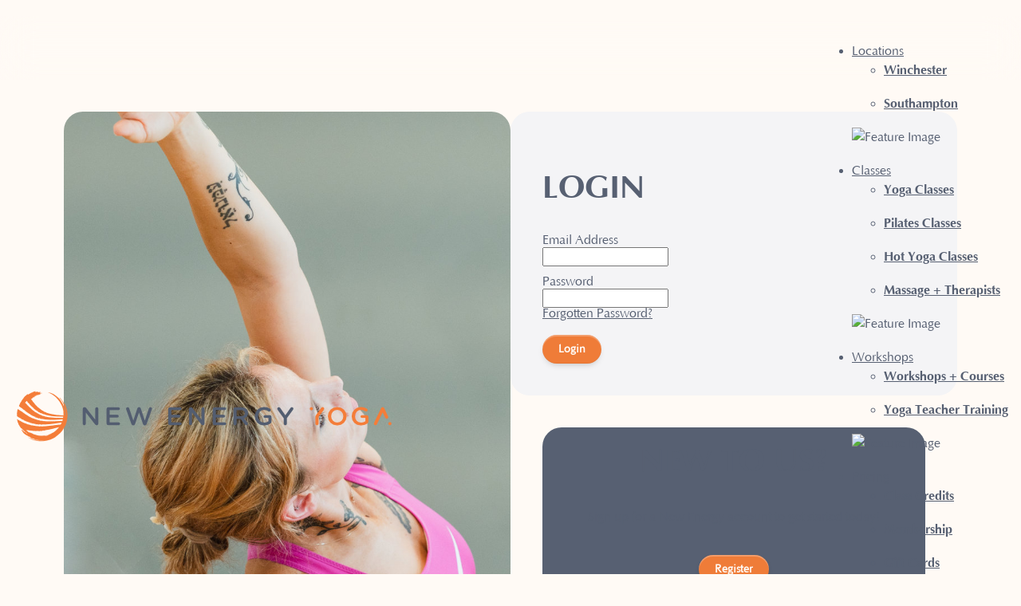

--- FILE ---
content_type: text/html
request_url: https://newenergy.yoga/login?redirect=community/2024-01-05/yoga-for-beginners
body_size: 2469
content:
<!DOCTYPE html>
<html lang="en">
	<head>
		<meta charset="utf-8" />
		<meta name="author" content="New Energy Yoga + Pilates">
		<meta name="viewport" content="width=device-width, initial-scale=1">
		<link rel="icon" href="./favicon.png" />
		
		<link href="./_app/immutable/assets/Button.C4yIVJVb.css" rel="stylesheet">
		<link href="./_app/immutable/assets/0.I6Wikpxy.css" rel="stylesheet">
		<link href="./_app/immutable/assets/Input.I5bIb2uB.css" rel="stylesheet">
		<link href="./_app/immutable/assets/Form.CPrGToYO.css" rel="stylesheet">
		<link href="./_app/immutable/assets/GridContainer.DFf_yc-r.css" rel="stylesheet">
		<link href="./_app/immutable/assets/Notification.C6M_kr0G.css" rel="stylesheet">
		<link href="./_app/immutable/assets/23.DrbxfFz0.css" rel="stylesheet"><!--12qhfyh--><script src="https://js.stripe.com/v3/" defer></script> <script src="https://kit.fontawesome.com/f5df0071b1.js" crossorigin="anonymous" defer></script><!----><!--1x05zx6--><meta name="description" content="Login to your New Energy account to book classes."/> <link rel="canonical" href="https://newenergy.yoga/login"/><!----><title>Login to your Account • New Energy Yoga + Pilates</title>
		<!-- Google tag (gtag.js) -->
		<script async defer src="https://www.googletagmanager.com/gtag/js?id=G-1T4023DEPV"></script>
		<script>
  		window.dataLayer = window.dataLayer || [];
  		function gtag(){dataLayer.push(arguments);}
  			gtag('js', new Date());
  			gtag('config', 'G-1T4023DEPV');
		</script>
	</head>
	<body data-sveltekit-preload-data="hover">
		<div style="display: contents"><!--[--><!--[--><!----><div id="header-wrap" class="svelte-1dbs2zt"><header class="svelte-1dbs2zt"><a href="/" title="Home"><img src="/media/image/logo/wide_colour.png" id="logo" alt="logo" class="svelte-1dbs2zt"/></a>  <nav id="categories" class="svelte-1dbs2zt"><ul id="nav_main" class="svelte-1dbs2zt"><!--[--><li class="svelte-1dbs2zt"><a href="/" class="category svelte-1dbs2zt" title="Locations">Locations</a> <div class="nav_dropdown svelte-1dbs2zt"><div class="nav_dropdown_arrow svelte-1dbs2zt"></div> <div class="nav_dropdown_content svelte-1dbs2zt"><nav class="nav_dropdown_links svelte-1dbs2zt"><ul class="svelte-1dbs2zt"><!--[--><li class="svelte-1dbs2zt"><a href="/winchester" title="Winchester" class="svelte-1dbs2zt"><strong class="svelte-1dbs2zt">Winchester</strong></a></li><li class="svelte-1dbs2zt"><a href="/southampton" title="Southampton" class="svelte-1dbs2zt"><strong class="svelte-1dbs2zt">Southampton</strong></a></li><!--]--></ul></nav> <div class="nav_dropdown_feature svelte-1dbs2zt img_only"><!--[!--><!--]--> <img src="" alt="Feature Image" class="svelte-1dbs2zt"/></div></div></div></li><li class="svelte-1dbs2zt"><a href="/" class="category svelte-1dbs2zt" title="Classes">Classes</a> <div class="nav_dropdown svelte-1dbs2zt"><div class="nav_dropdown_arrow svelte-1dbs2zt"></div> <div class="nav_dropdown_content svelte-1dbs2zt"><nav class="nav_dropdown_links svelte-1dbs2zt"><ul class="svelte-1dbs2zt"><!--[--><li class="svelte-1dbs2zt"><a href="/yoga" title="Yoga Classes" class="svelte-1dbs2zt"><strong class="svelte-1dbs2zt">Yoga Classes</strong></a></li><li class="svelte-1dbs2zt"><a href="/pilates" title="Pilates Classes" class="svelte-1dbs2zt"><strong class="svelte-1dbs2zt">Pilates Classes</strong></a></li><li class="svelte-1dbs2zt"><a href="/hot-yoga" title="Hot Yoga Classes" class="svelte-1dbs2zt"><strong class="svelte-1dbs2zt">Hot Yoga Classes</strong></a></li><li class="svelte-1dbs2zt"><a href="/therapists" title="Massage + Therapists" class="svelte-1dbs2zt"><strong class="svelte-1dbs2zt">Massage + Therapists</strong></a></li><!--]--></ul></nav> <div class="nav_dropdown_feature svelte-1dbs2zt img_only"><!--[!--><!--]--> <img src="" alt="Feature Image" class="svelte-1dbs2zt"/></div></div></div></li><li class="svelte-1dbs2zt"><a href="/" class="category svelte-1dbs2zt" title="Workshops">Workshops</a> <div class="nav_dropdown svelte-1dbs2zt"><div class="nav_dropdown_arrow svelte-1dbs2zt"></div> <div class="nav_dropdown_content svelte-1dbs2zt"><nav class="nav_dropdown_links svelte-1dbs2zt"><ul class="svelte-1dbs2zt"><!--[--><li class="svelte-1dbs2zt"><a href="/events" title="Workshops + Courses" class="svelte-1dbs2zt"><strong class="svelte-1dbs2zt">Workshops + Courses</strong></a></li><li class="svelte-1dbs2zt"><a href="/yoga-teacher-training" title="Yoga Teacher Training" class="svelte-1dbs2zt"><strong class="svelte-1dbs2zt">Yoga Teacher Training</strong></a></li><!--]--></ul></nav> <div class="nav_dropdown_feature svelte-1dbs2zt img_only"><!--[!--><!--]--> <img src="" alt="Feature Image" class="svelte-1dbs2zt"/></div></div></div></li><li class="svelte-1dbs2zt"><a href="/" class="category svelte-1dbs2zt" title="Pricing">Pricing</a> <div class="nav_dropdown svelte-1dbs2zt"><div class="nav_dropdown_arrow svelte-1dbs2zt"></div> <div class="nav_dropdown_content svelte-1dbs2zt"><nav class="nav_dropdown_links svelte-1dbs2zt"><ul class="svelte-1dbs2zt"><!--[--><li class="svelte-1dbs2zt"><a href="/pricing" title="Class Credits" class="svelte-1dbs2zt"><strong class="svelte-1dbs2zt">Class Credits</strong></a></li><li class="svelte-1dbs2zt"><a href="/membership" title="Membership" class="svelte-1dbs2zt"><strong class="svelte-1dbs2zt">Membership</strong></a></li><li class="svelte-1dbs2zt"><a href="/gift-cards" title="Gift Cards" class="svelte-1dbs2zt"><strong class="svelte-1dbs2zt">Gift Cards</strong></a></li><li class="svelte-1dbs2zt"><a href="/shop" title="Mats + Props" class="svelte-1dbs2zt"><strong class="svelte-1dbs2zt">Mats + Props</strong></a></li><!--]--></ul></nav> <div class="nav_dropdown_feature svelte-1dbs2zt img_only"><!--[!--><!--]--> <img src="" alt="Feature Image" class="svelte-1dbs2zt"/></div></div></div></li><li class="svelte-1dbs2zt"><a href="/" class="category svelte-1dbs2zt" title="About Us">About Us</a> <div class="nav_dropdown svelte-1dbs2zt"><div class="nav_dropdown_arrow svelte-1dbs2zt"></div> <div class="nav_dropdown_content svelte-1dbs2zt"><nav class="nav_dropdown_links svelte-1dbs2zt"><ul class="svelte-1dbs2zt"><!--[--><li class="svelte-1dbs2zt"><a href="/teachers" title="Meet the Teachers" class="svelte-1dbs2zt"><strong class="svelte-1dbs2zt">Meet the Teachers</strong></a></li><li class="svelte-1dbs2zt"><a href="/community" title="News + Blog" class="svelte-1dbs2zt"><strong class="svelte-1dbs2zt">News + Blog</strong></a></li><li class="svelte-1dbs2zt"><a href="/enquiry" title="Contact Us" class="svelte-1dbs2zt"><strong class="svelte-1dbs2zt">Contact Us</strong></a></li><!--]--></ul></nav> <div class="nav_dropdown_feature svelte-1dbs2zt img_only"><!--[!--><!--]--> <img src="" alt="Feature Image" class="svelte-1dbs2zt"/></div></div></div></li><!--]--></ul></nav>  <div id="action_buttons" class="svelte-1dbs2zt"><a href="/login" title="Login or Register"><button type="button" class="orange svelte-hlv42i" value="" style="margin: 0;"><!--[!--><!--[--><img src="/media/image/teacher/headshot/default.png" alt="Profile photo" style="border-color: var(--cream);" class="svelte-hlv42i"/><!--]--> <!--[!--><!--]--> <!---->Login or Register<!----><!--]--></button><!----></a> <a href="/timetable" title="Timetable"><button type="button" class="grey svelte-hlv42i" value="" style="margin: 0;"><!--[!--><!--[!--><!--]--> <!--[!--><!--]--> <!---->Book Now<!----><!--]--></button><!----></a></div>  <i id="open_menu" class="fa-duotone fa-light fa-bars svelte-1dbs2zt"></i></header></div> <nav id="mob_menu" class="svelte-1dbs2zt"><div id="highlights" class="svelte-1dbs2zt"><a href="/login" title="Login or Register" class="svelte-1dbs2zt"><div class="highlight svelte-1dbs2zt"><img src="/media/image/teacher/headshot/default.png" alt="Profile" class="svelte-1dbs2zt"/> Login or Register</div></a> <div class="highlight split svelte-1dbs2zt"><a href="/timetable" title="Timetable" class="svelte-1dbs2zt"><div class="svelte-1dbs2zt">Book Now</div></a> <a href="/pricing" title="Buy Class Credits" class="svelte-1dbs2zt"><div class="svelte-1dbs2zt">Buy Credits</div></a></div></div> <!--[--><ul id="mob_categories" class="svelte-1dbs2zt"><!--[--><li class="svelte-1dbs2zt">Locations <i class="fa-duotone fa-light fa-chevron-right"></i></li><li class="svelte-1dbs2zt">Classes <i class="fa-duotone fa-light fa-chevron-right"></i></li><li class="svelte-1dbs2zt">Workshops <i class="fa-duotone fa-light fa-chevron-right"></i></li><li class="svelte-1dbs2zt">Pricing <i class="fa-duotone fa-light fa-chevron-right"></i></li><li class="svelte-1dbs2zt">About Us <i class="fa-duotone fa-light fa-chevron-right"></i></li><!--]--></ul><!--]--></nav> <div id="blur_bg" class="svelte-1dbs2zt"></div><!----> <main class="svelte-12qhfyh"><!--[!--><!----><!--[!--><!--]--><!----> <section id="login" class="svelte-1x05zx6"><div id="photo" class="svelte-1x05zx6"></div> <div id="form" class="svelte-1x05zx6"><section class="titled col  svelte-18phmvg" style="margin: 0;"><!--[--><div class="form_title svelte-18phmvg"><h2 class="svelte-18phmvg">Login</h2></div><!--]--> <!--[--><form method="POST" action="?/login" class="svelte-18phmvg"><!--[!--><!--]--> <!--[--><input type="hidden" name="return" id="return_input" value="" style="display:none;"/><!--]--><!----> <!--[!--><div class="input svelte-38gtua"><!--[--><label for="email_input" class="svelte-38gtua"><!---->Email Address<!----></label><!--]--> <!--[!--><!--[!--><input type="text" maxlength="" name="email" id="email_input" placeholder="" autocomplete="email" required value="" class="svelte-38gtua"/><!--]--><!--]--></div><!--]--><!----> <!--[!--><div class="input svelte-38gtua"><!--[--><label for="password_input" class="svelte-38gtua"><!---->Password<!----></label><!--]--> <!--[--><input type="password" name="password" id="password_input" placeholder="" autocomplete="password" required value="" class="svelte-38gtua"/><!--]--></div><!--]--><!----> <a href="/forgotten-password" title="Forgotten Password">Forgotten Password?</a><!----> <div class="error svelte-18phmvg"><p style="color:var(--red);"><!--[!--><!--]--></p><!----></div> <div class="button-wrapper svelte-18phmvg"><button type="submit" class="orange svelte-hlv42i" value="" style="margin: 0;"><!--[!--><!--[!--><!--]--> <!--[!--><!--]--> <!---->Login<!----><!--]--></button><!----></div></form><!--]--></section><!----> <section id="" class=" col svelte-vkwlhn" style="margin: 0; background-color: unset;"><!--[!--><!--]--> <div class="grid_content svelte-vkwlhn"><div id="register" class="svelte-1x05zx6"><h2 style="margin-top:0;" class="svelte-1x05zx6">New to Us?</h2> <p class="svelte-1x05zx6">Sign up for a New Energy account to get started today!</p> <br/> <a href="/register" title="Register"><button type="button" class="orange svelte-hlv42i" value="" style="margin: 0;"><!--[!--><!--[!--><!--]--> <!--[!--><!--]--> <!---->Register<!----><!--]--></button><!----></a></div><!----></div></section><!----></div></section><!----><!--]--><!----></main> <footer class="svelte-1ptsv4i"><img id="wave" src="/media/image/footer/wave.svg" alt="Wave Divider" class="svelte-1ptsv4i"/> <div id="ftr_content" class="svelte-1ptsv4i"><img id="ftr_logo" src="/media/image/logo/stacked_white-and-orange.png" alt="Logo" class="svelte-1ptsv4i"/> <div id="ftr_links" class="svelte-1ptsv4i"><ul class="svelte-1ptsv4i"><li class="svelte-1ptsv4i"><a href="/enquiry" title="Contact Us" class="svelte-1ptsv4i">Contact Us</a></li> <li class="svelte-1ptsv4i"><a href="/account" title="My Account" class="svelte-1ptsv4i">My Account</a></li> <li class="svelte-1ptsv4i"><a href="/timetable" title="Timetable" class="svelte-1ptsv4i">Book a Class</a></li> <li class="svelte-1ptsv4i"><a href="/terms-conditions" title="Terms and Conditions" class="svelte-1ptsv4i">Terms &amp; Conditions</a></li> <li class="svelte-1ptsv4i"><a href="/privacy-policy" title="Privacy Policy" class="svelte-1ptsv4i">Privacy Policy</a></li></ul> <ul id="ftr_social" class="svelte-1ptsv4i"><li class="svelte-1ptsv4i"><a href="https://www.instagram.com/newenergyyoga" title="Instagram" class="svelte-1ptsv4i"><i class="fa-brands fa-instagram svelte-1ptsv4i"></i></a></li> <li class="svelte-1ptsv4i"><a href="https://www.facebook.com/newenergyyoga" title="Facebook" class="svelte-1ptsv4i"><i class="fa-brands fa-facebook svelte-1ptsv4i"></i></a></li></ul></div></div></footer><!----><!----><!--]--> <!--[!--><!--]--><!--]-->
			
			<script>
				{
					__sveltekit_11yg7eh = {
						base: new URL(".", location).pathname.slice(0, -1)
					};

					const element = document.currentScript.parentElement;

					Promise.all([
						import("./_app/immutable/entry/start.DeENLYqX.js"),
						import("./_app/immutable/entry/app.pAQGfgnP.js")
					]).then(([kit, app]) => {
						kit.start(app, element, {
							node_ids: [0, 23],
							data: [{type:"data",data:{user:null,location:null},uses:{}},{type:"data",data:null,uses:{}}],
							form: null,
							error: null
						});
					});
				}
			</script>
		</div>
	</body>
</html>


--- FILE ---
content_type: text/css; charset=utf-8
request_url: https://newenergy.yoga/_app/immutable/assets/Button.C4yIVJVb.css
body_size: 76
content:
button.svelte-hlv42i{min-width:30px;font-size:14px;font-weight:700;color:var(--cream);box-shadow:0 4px 8px -4px #00000040,inset 0 -1px 1px #0000000a,inset 0 2px #ffffff40;border:none;border-radius:20px;padding:10px 20px;cursor:pointer;position:relative;align-self:center}button.svelte-hlv42i.orange{background-color:var(--orange)}button.svelte-hlv42i.green{background-color:var(--green)}button.svelte-hlv42i.red{background-color:var(--red)}button.svelte-hlv42i.grey{background-color:var(--mid_grey);color:var(--charcoal)}button.svelte-hlv42i.grey i{color:var(--charcoal)}button.svelte-hlv42i i{color:var(--cream);margin-right:10px}button.svelte-hlv42i img:where(.svelte-hlv42i){height:100%;width:auto;display:block;margin-right:10px;border-radius:100%;border:3px solid var(--cream);position:absolute;top:0;left:0}button.svelte-hlv42i span.loading:where(.svelte-hlv42i){width:14px;height:14px;border-radius:50%;display:inline-block;border-top:3px solid #fff;border-right:3px solid transparent;box-sizing:border-box;animation:rotation 1s linear infinite}button.svelte-hlv42i:hover{transform:scale(1.05)}button.svelte-hlv42i:has(img){padding-left:50px}


--- FILE ---
content_type: text/css; charset=utf-8
request_url: https://newenergy.yoga/_app/immutable/assets/0.I6Wikpxy.css
body_size: 2632
content:
@font-face{font-family:Optima;src:url(../../../font/Optima/Optima.woff2) format("woff2"),url(../../../font/Optima/Optima.woff) format("woff"),url(../../../font/Optima/Optima.ttf) format("truetype");font-display:swap}@font-face{font-family:Optima Bold;src:url(../../../font/Optima/Optima%20-%20Bold.woff2) format("woff2"),url(../../../font/Optima/Optima%20-%20Bold.woff) format("woff"),url(../../../font/Optima/Optima%20-%20Bold.ttf) format("truetype");font-display:swap}@font-face{font-family:Optima Italic;src:url(../../../font/Optima/Optima%20-%20Italic.woff2) format("woff2"),url(../../../font/Optima/Optima%20-%20Italic.woff) format("woff"),url(../../../font/Optima/Optima%20-%20Italic.ttf) format("truetype");font-display:swap}*{--font_bold: "Optima Bold", Segoe, Candara, Calibri, Arial, sans-serif;--font_regular: "Optima", Segoe, Candara, Calibri, Arial, sans-serif;--font_regular_italic: "Optima Italic", Segoe, Candara, Calibri, Arial, sans-serif;--orange: #EF7C38;--charcoal: #576072;--light_charcoal: #F4F4F6;--cream: #FFFAF5;--apricot: #F7B267;--lavender: #B5838D;--light_steel: #9DB2CD;--melon: #E7ADA1;--opal: #A8C7BB;--green: #7ae582;--red: #F3553B;--purple: #9594d2;--gold: #c49e58;--white: #FFF;--black: #362F2D;--dark_grey: #636464;--mid_grey: #ECEBEB;--light_grey: #F7F7F7;box-sizing:border-box;font-family:Optima;font-size:16px;color:var(--charcoal);-webkit-font-smoothing:antialiased;-moz-osx-font-smoothing:grayscale}body{max-width:100%;margin:0;padding:0;background-color:var(--cream)}img{max-width:100%}strong{font-family:var(--font_bold)}h1{font-size:40px;font-family:var(--font_bold);color:var(--cream);text-transform:uppercase}@media(min-width:800px){h1{font-size:60px}}@media(min-width:1000px){h1{font-size:70px}}h2{font-size:30px;font-family:var(--font_bold);color:var(--charcoal);text-transform:uppercase}@media(min-width:1000px){h2{font-size:40px}}h3{font-size:30px;font-family:var(--font_bold);color:var(--orange)}p,li{font-size:16px;line-height:1.5;margin-bottom:18px}span.pound{font-family:Segoe,Candara,Calibri,Arial,sans-serif;color:inherit;display:inline}@keyframes rotation{0%{transform:rotate(0)}to{transform:rotate(360deg)}}div#header-wrap.svelte-1dbs2zt{width:100%;max-width:1600px;display:flex;align-items:center;justify-content:center;position:sticky;top:20px;margin-top:20px;z-index:40}nav#mob_menu.svelte-1dbs2zt{width:95%;height:auto;min-height:600px;display:none;position:fixed;top:120px;left:2.5%;z-index:30;overflow:hidden;flex-direction:column;background-color:#393c48b3;-webkit-backdrop-filter:blur(20px);backdrop-filter:blur(20px);border-radius:70px;box-shadow:#32325d40 0 2px 5px -1px,#0000004d 0 1px 3px -1px;padding:20px}@media(min-width:1100px){nav#mob_menu.svelte-1dbs2zt{display:none}}@media(max-width:360px){nav#mob_menu.svelte-1dbs2zt{width:100%;left:0;border-radius:35px}}nav#mob_menu.svelte-1dbs2zt.open{display:flex}nav#mob_menu.svelte-1dbs2zt div#highlights:where(.svelte-1dbs2zt){width:100%;height:150px;display:flex;justify-content:space-evenly;align-items:center;overflow:scroll}nav#mob_menu.svelte-1dbs2zt div#highlights:where(.svelte-1dbs2zt) a:where(.svelte-1dbs2zt){text-decoration:none}nav#mob_menu.svelte-1dbs2zt div#highlights:where(.svelte-1dbs2zt) div.highlight:where(.svelte-1dbs2zt){width:140px;height:100px;padding:10px;font-family:var(--font_bold);font-size:14px;color:var(--charcoal);background-color:var(--light_charcoal);border-radius:24px;border:2px solid var(--mid_grey);text-align:center;display:flex;flex-direction:column;align-items:center;justify-content:space-between}nav#mob_menu.svelte-1dbs2zt div#highlights:where(.svelte-1dbs2zt) div.highlight:where(.svelte-1dbs2zt) img:where(.svelte-1dbs2zt){width:50px;height:50px;border-radius:100%}nav#mob_menu.svelte-1dbs2zt div#highlights:where(.svelte-1dbs2zt) div.highlight:where(.svelte-1dbs2zt).split{height:100%;background:none;border:0;border-radius:0;display:flex;flex-direction:column;justify-content:space-evenly}nav#mob_menu.svelte-1dbs2zt div#highlights:where(.svelte-1dbs2zt) div.highlight:where(.svelte-1dbs2zt).split div:where(.svelte-1dbs2zt){width:140px;height:40px;padding:10px;font-family:var(--font_bold);font-size:14px;color:var(--cream);background-color:var(--orange);border-radius:12px;border:2px solid var(--mid_grey);text-align:center;display:flex;flex-direction:column;align-items:center;justify-content:space-between}nav#mob_menu.svelte-1dbs2zt ul#mob_categories:where(.svelte-1dbs2zt){width:100%;height:100%;display:flex;flex-direction:column;align-items:left;gap:10px;list-style-type:none;padding:0;overflow:scroll}nav#mob_menu.svelte-1dbs2zt ul#mob_categories:where(.svelte-1dbs2zt) li:where(.svelte-1dbs2zt){width:100%;background-color:var(--light_charcoal);font-family:var(--font_bold);font-size:18px;border-radius:24px;border:2px solid var(--mid_grey);padding:10px 20px;display:flex;align-items:center;cursor:pointer;margin-bottom:0}nav#mob_menu.svelte-1dbs2zt ul#mob_categories:where(.svelte-1dbs2zt) li:where(.svelte-1dbs2zt):active{background-color:var(--mid_grey)}nav#mob_menu.svelte-1dbs2zt .submenu:where(.svelte-1dbs2zt){position:absolute;top:0;left:0;width:100%;height:100%;background-color:var(--light_charcoal);border:2px solid var(--mid_grey);padding:10px 20px;display:flex;flex-direction:column;gap:10px}nav#mob_menu.svelte-1dbs2zt .submenu:where(.svelte-1dbs2zt) .submenu-header:where(.svelte-1dbs2zt){position:relative;width:100%;display:flex;align-items:center;justify-content:center;gap:15px;padding:20px 0 10px;border-bottom:1px solid var(--mid_grey)}nav#mob_menu.svelte-1dbs2zt .submenu:where(.svelte-1dbs2zt) .submenu-header:where(.svelte-1dbs2zt) .back-button:where(.svelte-1dbs2zt){position:absolute;left:10px;background:none;border:none;font-family:var(--font_bold);font-size:16px;color:var(--orange);display:flex;align-items:center;gap:5px;cursor:pointer;padding:5px 10px;border-radius:8px}nav#mob_menu.svelte-1dbs2zt .submenu:where(.svelte-1dbs2zt) .submenu-header:where(.svelte-1dbs2zt) .back-button:where(.svelte-1dbs2zt):hover{background-color:var(--light_charcoal)}nav#mob_menu.svelte-1dbs2zt .submenu:where(.svelte-1dbs2zt) .submenu-header:where(.svelte-1dbs2zt) h2:where(.svelte-1dbs2zt){font-family:var(--font_bold);font-size:20px;margin:0;text-align:center}nav#mob_menu.svelte-1dbs2zt .submenu:where(.svelte-1dbs2zt) .submenu-links:where(.svelte-1dbs2zt){list-style:none;padding:40px 0 0;margin:0;display:flex;flex-direction:column;gap:20px}nav#mob_menu.svelte-1dbs2zt .submenu:where(.svelte-1dbs2zt) .submenu-links:where(.svelte-1dbs2zt) li:where(.svelte-1dbs2zt){display:flex;align-items:flex-start;gap:20px}nav#mob_menu.svelte-1dbs2zt .submenu:where(.svelte-1dbs2zt) .submenu-links:where(.svelte-1dbs2zt) li:where(.svelte-1dbs2zt) img:where(.svelte-1dbs2zt){width:100px;height:auto;border-radius:8px}nav#mob_menu.svelte-1dbs2zt .submenu:where(.svelte-1dbs2zt) .submenu-links:where(.svelte-1dbs2zt) li:where(.svelte-1dbs2zt) a:where(.svelte-1dbs2zt){display:block;text-decoration:none;border-radius:12px}nav#mob_menu.svelte-1dbs2zt .submenu:where(.svelte-1dbs2zt) .submenu-links:where(.svelte-1dbs2zt) li:where(.svelte-1dbs2zt) a:where(.svelte-1dbs2zt):hover{background-color:var(--light_charcoal)}nav#mob_menu.svelte-1dbs2zt .submenu:where(.svelte-1dbs2zt) .submenu-links:where(.svelte-1dbs2zt) li:where(.svelte-1dbs2zt) a:where(.svelte-1dbs2zt) strong:where(.svelte-1dbs2zt){color:var(--orange);font-size:16px}nav#mob_menu.svelte-1dbs2zt .submenu:where(.svelte-1dbs2zt) .submenu-links:where(.svelte-1dbs2zt) li:where(.svelte-1dbs2zt) a:where(.svelte-1dbs2zt) p:where(.svelte-1dbs2zt){margin:5px 0 0;font-size:14px;color:var(--charcoal)}header.svelte-1dbs2zt{width:100%;max-width:1600px;height:80px;background:none;-webkit-backdrop-filter:blur(20px);backdrop-filter:blur(20px);padding:1rem;display:flex;flex-wrap:wrap;justify-content:space-between;align-items:center;transition-duration:.9s;transition-property:width;transition-timing-function:cubic-bezier(.135,.9,.15,1)}header.svelte-1dbs2zt.floating{width:50%;min-width:300px;background-color:#f4f4f680;-webkit-backdrop-filter:blur(20px);backdrop-filter:blur(20px);border-radius:70px;box-shadow:#32325d40 0 2px 5px -1px,#0000004d 0 1px 3px -1px}@media(min-width:1100px){header.svelte-1dbs2zt.floating{width:1000px}}header.svelte-1dbs2zt #logo:where(.svelte-1dbs2zt){display:flex;align-items:center;justify-content:center;width:auto;height:32px;padding:0;transition:all .3s ease-in-out}header.svelte-1dbs2zt #logo:where(.svelte-1dbs2zt):hover{background-color:var(--light_charcoal);border-radius:12px}header.svelte-1dbs2zt nav#categories:where(.svelte-1dbs2zt){display:none;align-items:center}@media(min-width:1100px){header.svelte-1dbs2zt nav#categories:where(.svelte-1dbs2zt){display:flex}}header.svelte-1dbs2zt nav#categories:where(.svelte-1dbs2zt) ul#nav_main:where(.svelte-1dbs2zt){width:auto;display:flex;list-style:none;justify-content:center;gap:10px;padding:0;margin:0}header.svelte-1dbs2zt nav#categories:where(.svelte-1dbs2zt) ul#nav_main:where(.svelte-1dbs2zt)>li:where(.svelte-1dbs2zt){height:48px;position:relative;padding:0 16px;margin:0;letter-spacing:.4px;align-items:center;display:flex}header.svelte-1dbs2zt nav#categories:where(.svelte-1dbs2zt) ul#nav_main:where(.svelte-1dbs2zt)>li:where(.svelte-1dbs2zt):hover a.category:where(.svelte-1dbs2zt){color:var(--orange);background-color:var(--light_charcoal)}header.svelte-1dbs2zt nav#categories:where(.svelte-1dbs2zt) ul#nav_main:where(.svelte-1dbs2zt)>li:where(.svelte-1dbs2zt) a:where(.svelte-1dbs2zt){font-family:var(--font_bold);text-decoration:none;border-radius:12px;padding:2px 8px}header.svelte-1dbs2zt nav#categories:where(.svelte-1dbs2zt) ul#nav_main:where(.svelte-1dbs2zt)>li:where(.svelte-1dbs2zt) a:where(.svelte-1dbs2zt):hover{background-color:var(--light_charcoal)}header.svelte-1dbs2zt nav#categories:where(.svelte-1dbs2zt) div.nav_dropdown:where(.svelte-1dbs2zt){visibility:hidden;width:500px;min-height:150px;position:absolute;left:50%;transform:translate(-50%);background-color:var(--cream);border-radius:24px;box-shadow:#32325d40 0 2px 5px -1px,#0000004d 0 1px 3px -1px;padding-top:20px;top:60px}header.svelte-1dbs2zt nav#categories:where(.svelte-1dbs2zt) div.nav_dropdown:where(.svelte-1dbs2zt):before{content:"";position:absolute;top:-20px;left:0;width:100%;height:20px;background:transparent}header.svelte-1dbs2zt nav#categories:where(.svelte-1dbs2zt) div.nav_dropdown:where(.svelte-1dbs2zt) div.nav_dropdown_arrow:where(.svelte-1dbs2zt){width:12px;height:12px;position:absolute;top:14px;left:50%;border-radius:0;transform:translate(-50%) translateY(0) rotate(45deg) skew(0) skewY(0) scaleX(1) scaleY(1);background-color:var(--cream)}header.svelte-1dbs2zt nav#categories:where(.svelte-1dbs2zt) div.nav_dropdown:where(.svelte-1dbs2zt) div.nav_dropdown_content:where(.svelte-1dbs2zt){width:100%;height:100%;display:flex;flex-direction:row;justify-content:space-between;align-items:center;padding:32px;border-radius:24px;position:relative}header.svelte-1dbs2zt nav#categories:where(.svelte-1dbs2zt) div.nav_dropdown:where(.svelte-1dbs2zt) div.nav_dropdown_content:where(.svelte-1dbs2zt) nav.nav_dropdown_links:where(.svelte-1dbs2zt){width:50%;height:100%;flex-direction:column;align-items:flex-start}header.svelte-1dbs2zt nav#categories:where(.svelte-1dbs2zt) div.nav_dropdown:where(.svelte-1dbs2zt) div.nav_dropdown_content:where(.svelte-1dbs2zt) nav.nav_dropdown_links:where(.svelte-1dbs2zt)>ul:where(.svelte-1dbs2zt){list-style-type:none;padding:0 16px 0 0;flex-direction:column}header.svelte-1dbs2zt nav#categories:where(.svelte-1dbs2zt) div.nav_dropdown:where(.svelte-1dbs2zt) div.nav_dropdown_content:where(.svelte-1dbs2zt) nav.nav_dropdown_links:where(.svelte-1dbs2zt)>ul:where(.svelte-1dbs2zt) li:where(.svelte-1dbs2zt){height:auto;padding:0;margin:0 0 10px;display:flex}header.svelte-1dbs2zt nav#categories:where(.svelte-1dbs2zt) div.nav_dropdown:where(.svelte-1dbs2zt) div.nav_dropdown_content:where(.svelte-1dbs2zt) nav.nav_dropdown_links:where(.svelte-1dbs2zt)>ul:where(.svelte-1dbs2zt) li:where(.svelte-1dbs2zt) a:where(.svelte-1dbs2zt){padding:8px 16px!important}header.svelte-1dbs2zt nav#categories:where(.svelte-1dbs2zt) div.nav_dropdown:where(.svelte-1dbs2zt) div.nav_dropdown_content:where(.svelte-1dbs2zt) nav.nav_dropdown_links:where(.svelte-1dbs2zt)>ul:where(.svelte-1dbs2zt) li:where(.svelte-1dbs2zt) a:where(.svelte-1dbs2zt):hover{background-color:var(--light_charcoal)}header.svelte-1dbs2zt nav#categories:where(.svelte-1dbs2zt) div.nav_dropdown:where(.svelte-1dbs2zt) div.nav_dropdown_content:where(.svelte-1dbs2zt) nav.nav_dropdown_links:where(.svelte-1dbs2zt)>ul:where(.svelte-1dbs2zt) li:where(.svelte-1dbs2zt) a:where(.svelte-1dbs2zt):hover strong:where(.svelte-1dbs2zt){color:var(--orange)}header.svelte-1dbs2zt nav#categories:where(.svelte-1dbs2zt) div.nav_dropdown:where(.svelte-1dbs2zt) div.nav_dropdown_content:where(.svelte-1dbs2zt) div.nav_dropdown_feature:where(.svelte-1dbs2zt){width:50%;height:100%;padding:20px;flex-direction:column;justify-content:space-between}header.svelte-1dbs2zt nav#categories:where(.svelte-1dbs2zt) div.nav_dropdown:where(.svelte-1dbs2zt) div.nav_dropdown_content:where(.svelte-1dbs2zt) div.nav_dropdown_feature:where(.svelte-1dbs2zt) img:where(.svelte-1dbs2zt){width:100%;height:auto;border-radius:18px;margin:0;padding:0;transition:opacity .3s ease-in-out}header.svelte-1dbs2zt nav#categories:where(.svelte-1dbs2zt) div.nav_dropdown:where(.svelte-1dbs2zt) div.nav_dropdown_content:where(.svelte-1dbs2zt) div.nav_dropdown_feature:where(.svelte-1dbs2zt).img_only{padding:0}header.svelte-1dbs2zt nav#categories:where(.svelte-1dbs2zt) div.nav_dropdown:where(.svelte-1dbs2zt) div.nav_dropdown_content:where(.svelte-1dbs2zt) div.nav_dropdown_feature:where(.svelte-1dbs2zt) div:where(.svelte-1dbs2zt){display:block;padding:0}header.svelte-1dbs2zt nav#categories:where(.svelte-1dbs2zt) div.nav_dropdown:where(.svelte-1dbs2zt) div.nav_dropdown_content:where(.svelte-1dbs2zt) div.nav_dropdown_feature:where(.svelte-1dbs2zt) img:where(.svelte-1dbs2zt){width:100%;height:auto;border-radius:18px;margin:0;padding:0}header.svelte-1dbs2zt #action_buttons:where(.svelte-1dbs2zt){height:100%;display:none;align-items:center;justify-content:space-between;gap:10px}@media(min-width:1100px){header.svelte-1dbs2zt #action_buttons:where(.svelte-1dbs2zt){display:flex}}header.svelte-1dbs2zt i#open_menu:where(.svelte-1dbs2zt){height:30px;width:30px;display:flex;font-size:30px;color:var(--charcoal);cursor:pointer}@media(min-width:1100px){header.svelte-1dbs2zt i#open_menu:where(.svelte-1dbs2zt){display:none}}div#blur_bg.svelte-1dbs2zt{visibility:hidden;transition:visibility .3s ease-in-out;position:fixed;top:0;bottom:0;left:0;right:0;-webkit-backdrop-filter:blur(10px);backdrop-filter:blur(10px);background:#fffaf599;z-index:2}div#blur_bg.show{visibility:visible!important;transform:scaleX(1);transform:scaleY(1)}div#blur_bg.show,div.nav_dropdown.show{visibility:visible!important}footer.svelte-1ptsv4i{width:100%;height:auto;display:block;margin:0 auto;position:relative;background:none;padding-top:100px}footer.svelte-1ptsv4i img#wave:where(.svelte-1ptsv4i){width:100%;height:auto;display:block;margin:0;padding:0;border:none}footer.svelte-1ptsv4i div#ftr_content:where(.svelte-1ptsv4i){width:100%;height:auto;background-color:var(--charcoal);display:flex;margin:0;border:none;padding:20px 60px 60px;flex-direction:column;justify-content:flex-end;align-items:center;gap:60px}@media(min-width:800px){footer.svelte-1ptsv4i div#ftr_content:where(.svelte-1ptsv4i){flex-direction:row}}footer.svelte-1ptsv4i div#ftr_content:where(.svelte-1ptsv4i) img#ftr_logo:where(.svelte-1ptsv4i){width:200px;height:auto}footer.svelte-1ptsv4i div#ftr_content:where(.svelte-1ptsv4i) div#ftr_links:where(.svelte-1ptsv4i){width:100%;height:auto;display:flex;justify-content:center;align-items:center;flex-wrap:wrap}footer.svelte-1ptsv4i div#ftr_content:where(.svelte-1ptsv4i) div#ftr_links:where(.svelte-1ptsv4i) ul:where(.svelte-1ptsv4i){max-width:800px}footer.svelte-1ptsv4i div#ftr_content:where(.svelte-1ptsv4i) ul#ftr_social:where(.svelte-1ptsv4i){width:100px}footer.svelte-1ptsv4i div#ftr_content:where(.svelte-1ptsv4i) ul#ftr_social:where(.svelte-1ptsv4i) li:where(.svelte-1ptsv4i) a:where(.svelte-1ptsv4i){background-color:var(--light_charcoal);padding:5px;border-radius:100%;transition:all .3s!important}footer.svelte-1ptsv4i div#ftr_content:where(.svelte-1ptsv4i) ul#ftr_social:where(.svelte-1ptsv4i) li:where(.svelte-1ptsv4i) a:where(.svelte-1ptsv4i) i:where(.svelte-1ptsv4i){color:var(--orange)}footer.svelte-1ptsv4i div#ftr_content:where(.svelte-1ptsv4i) ul#ftr_social:where(.svelte-1ptsv4i) li:where(.svelte-1ptsv4i) a:where(.svelte-1ptsv4i):hover{background-color:var(--orange)}footer.svelte-1ptsv4i div#ftr_content:where(.svelte-1ptsv4i) ul#ftr_social:where(.svelte-1ptsv4i) li:where(.svelte-1ptsv4i) a:where(.svelte-1ptsv4i):hover i:where(.svelte-1ptsv4i){color:var(--cream)}footer.svelte-1ptsv4i div#ftr_content:where(.svelte-1ptsv4i) ul:where(.svelte-1ptsv4i){width:100%;height:100%;list-style-type:none;display:flex;flex-direction:column;justify-content:space-evenly;align-items:center;padding:5px 0;margin:0;background-color:var(--charcoal)}@media(min-width:800px){footer.svelte-1ptsv4i div#ftr_content:where(.svelte-1ptsv4i) ul:where(.svelte-1ptsv4i){flex-direction:row}}@media(min-width:1000px){footer.svelte-1ptsv4i div#ftr_content:where(.svelte-1ptsv4i) ul:where(.svelte-1ptsv4i){border-top-left-radius:24px;border-top-right-radius:24px}}footer.svelte-1ptsv4i div#ftr_content:where(.svelte-1ptsv4i) ul:where(.svelte-1ptsv4i) li:where(.svelte-1ptsv4i){height:100%;line-height:100%;color:var(--cream);font-size:14px}footer.svelte-1ptsv4i div#ftr_content:where(.svelte-1ptsv4i) ul:where(.svelte-1ptsv4i) a:where(.svelte-1ptsv4i){text-decoration:none;font-family:var(--font_bold);color:var(--cream)}footer.svelte-1ptsv4i div#ftr_content:where(.svelte-1ptsv4i) ul:where(.svelte-1ptsv4i) a:where(.svelte-1ptsv4i):hover{color:var(--orange)}main.svelte-12qhfyh{max-width:1200px;display:block;overflow:hidden;margin:0 auto;padding:20px}@media(min-width:1000px){main.svelte-12qhfyh{padding:40px}}


--- FILE ---
content_type: text/css; charset=utf-8
request_url: https://newenergy.yoga/_app/immutable/assets/Input.I5bIb2uB.css
body_size: 118
content:
div.input.svelte-38gtua{width:200px;height:40px;position:relative;margin-top:12px}@media(min-width:800px){div.input.svelte-38gtua{width:200px}}div.input.svelte-38gtua input:where(.svelte-38gtua){width:100%;height:45px;position:absolute;top:0;left:0;border:2px solid var(--cream);border-radius:2px;padding:0 10px;color:var(--charcoal)}div.input.svelte-38gtua input:where(.svelte-38gtua):focus{outline:none!important;border:2px var(--orange) solid;box-shadow:0 4px 8px -4px #00000040,inset 0 -1px 1px #0000000a,inset 0 2px #ffffff40}div.input.svelte-38gtua input:where(.svelte-38gtua):read-only{border:none}div.input.svelte-38gtua input:where(.svelte-38gtua)[type=password]{font-family:Arial,Helvetica,sans-serif}div.input.svelte-38gtua label:where(.svelte-38gtua){position:absolute;top:-22px;left:-6px;padding:4px 8px;background-color:var(--charcoal);font-family:var(--font_bold);font-size:12px;color:var(--cream);border:2px solid var(--cream);border-radius:8px;z-index:1}div.input.svelte-38gtua:focus-within label:where(.svelte-38gtua){border-color:var(--orange);border-bottom:0}


--- FILE ---
content_type: text/css; charset=utf-8
request_url: https://newenergy.yoga/_app/immutable/assets/Form.CPrGToYO.css
body_size: 50
content:
section.svelte-18phmvg{width:100%;height:auto;border-radius:24px;background-color:var(--light_charcoal);margin:20px 0;padding:20px}@media(min-width:1000px){section.svelte-18phmvg{margin:40px 0;padding:40px}}section.svelte-18phmvg.no-padding{padding:0}section.svelte-18phmvg div.form_title:where(.svelte-18phmvg){width:100%;display:flex;justify-content:center;align-items:center;margin-bottom:20px}@media(min-width:1000px){section.svelte-18phmvg div.form_title:where(.svelte-18phmvg){margin-bottom:40px}}section.svelte-18phmvg div.form_title:where(.svelte-18phmvg) h2:where(.svelte-18phmvg){font-size:40px;font-family:var(--font_bold);color:var(--charcoal);text-align:center;text-transform:uppercase}section.svelte-18phmvg form:where(.svelte-18phmvg){display:flex;flex-wrap:wrap;align-items:flex-start;justify-content:center;flex-grow:0;gap:20px;flex-direction:column;align-items:center}@media(min-width:1000px){section.svelte-18phmvg form:where(.svelte-18phmvg){gap:30px}}section.svelte-18phmvg form:where(.svelte-18phmvg) div.error:where(.svelte-18phmvg){color:var(--red)}section.svelte-18phmvg form:where(.svelte-18phmvg) div.button-wrapper:where(.svelte-18phmvg){margin-top:-10px}@media(min-width:1000px){section.svelte-18phmvg form:where(.svelte-18phmvg) div.button-wrapper:where(.svelte-18phmvg){margin-top:-20px}}


--- FILE ---
content_type: text/css; charset=utf-8
request_url: https://newenergy.yoga/_app/immutable/assets/GridContainer.DFf_yc-r.css
body_size: -75
content:
section.svelte-vkwlhn{width:100%;height:auto;border-radius:24px;background-color:var(--light_charcoal);margin:20px 0;padding:20px}@media(min-width:1000px){section.svelte-vkwlhn{margin:40px 0;padding:40px}}section.svelte-vkwlhn.col div.grid_content:where(.svelte-vkwlhn){flex-direction:column}section.svelte-vkwlhn.row div.grid_content:where(.svelte-vkwlhn){flex-direction:row}section.svelte-vkwlhn div.grid_title:where(.svelte-vkwlhn){width:100%;display:flex;justify-content:center;align-items:center;flex-direction:column;margin-bottom:20px}@media(min-width:1000px){section.svelte-vkwlhn div.grid_title:where(.svelte-vkwlhn){margin-bottom:40px}}section.svelte-vkwlhn div.grid_title:where(.svelte-vkwlhn) h2:where(.svelte-vkwlhn){text-align:center}section.svelte-vkwlhn div.grid_title:where(.svelte-vkwlhn) p:where(.svelte-vkwlhn){font-size:20px;margin:0 0 30px}section.svelte-vkwlhn div.grid_content:where(.svelte-vkwlhn){display:flex;flex-wrap:wrap;align-items:flex-start;justify-content:center;gap:20px}@media(min-width:1000px){section.svelte-vkwlhn div.grid_content:where(.svelte-vkwlhn){gap:40px}}


--- FILE ---
content_type: text/css; charset=utf-8
request_url: https://newenergy.yoga/_app/immutable/assets/Notification.C6M_kr0G.css
body_size: 377
content:
.notification.svelte-1cxfzqe{position:fixed;top:120px;right:20px;background:var(--cream);border-radius:8px;padding:16px 40px 16px 16px;box-shadow:0 4px 12px #00000026;z-index:1000;min-width:300px;max-width:400px}.notification.svelte-1cxfzqe i.close-icon:where(.svelte-1cxfzqe){color:var(--red)}.close.svelte-1cxfzqe{position:absolute;top:8px;right:8px;background:none;border:none;font-size:20px;cursor:pointer;opacity:.5;transition:opacity .2s}.close.svelte-1cxfzqe i:where(.svelte-1cxfzqe){font-size:20px}.close.svelte-1cxfzqe:hover{opacity:1}h4.svelte-1cxfzqe{margin:0 0 8px;font-size:18px;font-weight:600}p.svelte-1cxfzqe{margin:0;font-size:14px;opacity:.8}em.svelte-1cxfzqe{display:block;font-size:12px;font-family:var(--font_regular_italic)}


--- FILE ---
content_type: text/css; charset=utf-8
request_url: https://newenergy.yoga/_app/immutable/assets/23.DrbxfFz0.css
body_size: 403
content:
#login.svelte-1x05zx6{display:flex;flex-direction:row;width:100%;height:auto;gap:40px}div#photo.svelte-1x05zx6{width:50%;min-height:300px;background-image:url(../../../media/image/warrior-raise.jpg);background-size:cover;background-position:center;background-repeat:no-repeat;border-radius:24px}@media(max-width:800px){div#photo.svelte-1x05zx6{display:none}}div#form.svelte-1x05zx6{width:50%;height:auto;display:flex;flex-direction:column;justify-content:center}@media(max-width:800px){div#form.svelte-1x05zx6{width:100%}}div#register.svelte-1x05zx6{width:100%;background-color:var(--charcoal);text-align:center;border-radius:24px;padding:20px}div#register.svelte-1x05zx6 h2:where(.svelte-1x05zx6),div#register.svelte-1x05zx6 p:where(.svelte-1x05zx6){color:var(--cream)}


--- FILE ---
content_type: application/javascript; charset=utf-8
request_url: https://newenergy.yoga/_app/immutable/chunks/C6UiedZ3.js
body_size: 3120
content:
import"./Bzak7iHL.js";import{t as Z,T as w,a1 as z,C as _a,aY as va,Z as Q,V as da,W as ba,aZ as ha,a_ as ga,a$ as X,Y as ya,b0 as Aa,U,b1 as ra,an as F,aa as ia,g as K,aO as ma,a8 as V,aQ as ka,ae as Sa,b2 as Ta,b3 as Na,O as Ea,b4 as wa,b5 as Oa,b6 as Ca,b7 as Ia,b8 as La,i as Ma,b9 as Ra,X as J,ba as Pa,bb as qa,j as ta,bc as pa,bd as Ua,be as Ya,I as Ba,bf as Da,bg as Va,p as Ha,av as ja,bh as Za,f as B,b as M,c as Fa,d as Ga,r as Ka,a as $,s as x,h as Wa}from"./CQ0iILEQ.js";import{p as S,i as H}from"./CyWQ3kvT.js";import{t as za,c as sa,s as fa,n as Qa}from"./DILLh7Ee.js";function aa(a,e,r=!1,i=!1,t=!1){var f=a,o="";Z(()=>{var c=_a;if(o===(o=e()??"")){w&&z();return}if(c.nodes!==null&&(va(c.nodes.start,c.nodes.end),c.nodes=null),o!==""){if(w){Q.data;for(var l=z(),h=l;l!==null&&(l.nodeType!==da||l.data!=="");)h=l,l=ba(l);if(l===null)throw ha(),ga;X(Q,h),f=ya(l);return}var g=o+"";r?g=`<svg>${g}</svg>`:i&&(g=`<math>${g}</math>`);var n=Aa(g);if((r||i)&&(n=U(n)),X(U(n),n.lastChild),r||i)for(;U(n);)f.before(U(n));else f.before(n)}})}function Xa(a,e){var r=void 0,i;ra(()=>{r!==(r=e())&&(i&&(F(i),i=null),r&&(i=ia(()=>{K(()=>r(a))})))})}function j(a,e={},r,i){for(var t in r){var f=r[t];e[t]!==f&&(r[t]==null?a.style.removeProperty(t):a.style.setProperty(t,f,i))}}function G(a,e,r,i){var t=a.__style;if(w||t!==e){var f=za(e,i);(!w||f!==a.getAttribute("style"))&&(f==null?a.removeAttribute("style"):a.style.cssText=f),a.__style=e}else i&&(Array.isArray(i)?(j(a,r==null?void 0:r[0],i[0]),j(a,r==null?void 0:r[1],i[1],"important")):j(a,r,i));return i}function Y(a,e,r=!1){if(a.multiple){if(e==null)return;if(!Sa(e))return Ta();for(var i of a.options)i.selected=e.includes(q(i));return}for(i of a.options){var t=q(i);if(Na(t,e)){i.selected=!0;return}}(!r||e!==void 0)&&(a.selectedIndex=-1)}function ua(a){var e=new MutationObserver(()=>{Y(a,a.__value)});e.observe(a,{childList:!0,subtree:!0,attributes:!0,attributeFilter:["value"]}),Ea(()=>{e.disconnect()})}function oe(a,e,r=e){var i=new WeakSet,t=!0;ma(a,"change",f=>{var o=f?"[selected]":":checked",c;if(a.multiple)c=[].map.call(a.querySelectorAll(o),q);else{var l=a.querySelector(o)??a.querySelector("option:not([disabled])");c=l&&q(l)}r(c),V!==null&&i.add(V)}),K(()=>{var f=e();if(a===document.activeElement){var o=ka??V;if(i.has(o))return}if(Y(a,f,t),t&&f===void 0){var c=a.querySelector(":checked");c!==null&&(f=q(c),r(f))}a.__value=f,t=!1}),ua(a)}function q(a){return"__value"in a?a.__value:a.value}const R=Symbol("class"),P=Symbol("style"),la=Symbol("is custom element"),oa=Symbol("is html");function Ja(a){if(w){var e=!1,r=()=>{if(!e){if(e=!0,a.hasAttribute("value")){var i=a.value;C(a,"value",null),a.value=i}if(a.hasAttribute("checked")){var t=a.checked;C(a,"checked",null),a.checked=t}}};a.__on_r=r,Ba(r),Da()}}function $a(a,e){var r=W(a);r.value===(r.value=e??void 0)||a.value===e&&(e!==0||a.nodeName!=="PROGRESS")||(a.value=e??"")}function xa(a,e){e?a.hasAttribute("selected")||a.setAttribute("selected",""):a.removeAttribute("selected")}function C(a,e,r,i){var t=W(a);w&&(t[e]=a.getAttribute(e),e==="src"||e==="srcset"||e==="href"&&a.nodeName==="LINK")||t[e]!==(t[e]=r)&&(e==="loading"&&(a[wa]=r),r==null?a.removeAttribute(e):typeof r!="string"&&na(a).includes(e)?a[e]=r:a.setAttribute(e,r))}function ae(a,e,r,i,t=!1,f=!1){if(w&&t&&a.tagName==="INPUT"){var o=a,c=o.type==="checkbox"?"defaultChecked":"defaultValue";c in r||Ja(o)}var l=W(a),h=l[la],g=!l[oa];let n=w&&h;n&&J(!1);var _=e||{},T=a.tagName==="OPTION";for(var m in e)m in r||(r[m]=null);r.class?r.class=sa(r.class):(i||r[R])&&(r.class=null),r[P]&&(r.style??(r.style=null));var I=na(a);for(const s in r){let u=r[s];if(T&&s==="value"&&u==null){a.value=a.__value="",_[s]=u;continue}if(s==="class"){var y=a.namespaceURI==="http://www.w3.org/1999/xhtml";fa(a,y,u,i,e==null?void 0:e[R],r[R]),_[s]=u,_[R]=r[R];continue}if(s==="style"){G(a,u,e==null?void 0:e[P],r[P]),_[s]=u,_[P]=r[P];continue}var d=_[s];if(!(u===d&&!(u===void 0&&a.hasAttribute(s)))){_[s]=u;var p=s[0]+s[1];if(p!=="$$")if(p==="on"){const A={},N="$$"+s;let v=s.slice(2);var L=Va(v);if(Pa(v)&&(v=v.slice(0,-7),A.capture=!0),!L&&d){if(u!=null)continue;a.removeEventListener(v,_[N],A),_[N]=null}if(u!=null)if(L)a[`__${v}`]=u,ta([v]);else{let D=function(E){_[s].call(this,E)};_[N]=qa(v,a,D,A)}else L&&(a[`__${v}`]=void 0)}else if(s==="style")C(a,s,u);else if(s==="autofocus")pa(a,!!u);else if(!h&&(s==="__value"||s==="value"&&u!=null))a.value=a.__value=u;else if(s==="selected"&&T)xa(a,u);else{var b=s;g||(b=Ua(b));var k=b==="defaultValue"||b==="defaultChecked";if(u==null&&!h&&!k)if(l[s]=null,b==="value"||b==="checked"){let A=a;const N=e===void 0;if(b==="value"){let v=A.defaultValue;A.removeAttribute(b),A.defaultValue=v,A.value=A.__value=N?v:null}else{let v=A.defaultChecked;A.removeAttribute(b),A.defaultChecked=v,A.checked=N?v:!1}}else a.removeAttribute(s);else k||I.includes(b)&&(h||typeof u!="string")?(a[b]=u,b in l&&(l[b]=Ya)):typeof u!="function"&&C(a,b,u)}}}return n&&J(!0),_}function ne(a,e,r=[],i=[],t=[],f,o=!1,c=!1){La(t,r,i,l=>{var h=void 0,g={},n=a.nodeName==="SELECT",_=!1;if(ra(()=>{var m=e(...l.map(Ma)),I=ae(a,h,m,f,o,c);_&&n&&"value"in m&&Y(a,m.value);for(let d of Object.getOwnPropertySymbols(g))m[d]||F(g[d]);for(let d of Object.getOwnPropertySymbols(m)){var y=m[d];d.description===Ra&&(!h||y!==h[d])&&(g[d]&&F(g[d]),g[d]=ia(()=>Xa(a,()=>y))),I[d]=y}h=I}),n){var T=a;K(()=>{Y(T,h.value,!0),ua(T)})}_=!0})}function W(a){return a.__attributes??(a.__attributes={[la]:a.nodeName.includes("-"),[oa]:a.namespaceURI===Oa})}var ea=new Map;function na(a){var e=a.getAttribute("is")||a.nodeName,r=ea.get(e);if(r)return r;ea.set(e,r=[]);for(var i,t=a,f=Element.prototype;f!==t;){i=Ia(t);for(var o in i)i[o].set&&r.push(o);t=Ca(t)}return r}var ee=B('<span class="loading svelte-hlv42i"></span>'),re=B('<img class="svelte-hlv42i"/>'),ie=B("<!> <!> <!>",1),te=B("<button><!></button>");function ce(a,e){Ha(e,!0);let r=S(e,"buttonClick",3,()=>{}),i=S(e,"value",3,""),t=S(e,"type",3,"button"),f=S(e,"icon",3,""),o=S(e,"image",3,""),c=S(e,"image_alt",3,""),l=S(e,"image_border_colour",3,""),h=S(e,"colour",3,"orange"),g=S(e,"margin",3,0),n=S(e,"loading",15,!1),_=S(e,"manual_loading",3,!1),T=!1,m;ja(()=>{m=Qa.subscribe(k=>{k&&n(!1)})}),Za(()=>{m&&m()});function I(){T||(T=!0,setTimeout(()=>{T=!1},200),_()?r()():t()==="submit"?requestAnimationFrame(()=>{n(!0),r()()}):(n(!0),r()()))}var y=te();y.__click=I;let d;var p=Ga(y);{var L=k=>{var s=ee();M(k,s)},b=k=>{var s=ie(),u=$(s);{var A=E=>{var O=re();Z(()=>{C(O,"src",o()),C(O,"alt",c()),G(O,l()?"border-color: "+l()+";":"")}),M(E,O)};H(u,E=>{o()&&E(A)})}var N=x(u,2);{var v=E=>{var O=Wa(),ca=$(O);aa(ca,f),M(E,O)};H(N,E=>{f()&&E(v)})}var D=x(N,2);aa(D,()=>e.label),M(k,s)};H(p,k=>{n()?k(L):k(b,!1)})}Ka(y),Z(()=>{C(y,"type",t()),fa(y,1,sa(h()),"svelte-hlv42i"),$a(y,i()),y.disabled=n(),d=G(y,"",d,{margin:g()})}),M(a,y),Fa()}ta(["click"]);export{ce as B,G as a,$a as b,oe as c,ne as d,xa as e,aa as h,Ja as r,C as s};


--- FILE ---
content_type: application/javascript; charset=utf-8
request_url: https://newenergy.yoga/_app/immutable/chunks/C8paw1p7.js
body_size: -169
content:
import{s as e,p as r}from"./DBmWCQ1h.js";const t={get error(){return r.error},get params(){return r.params},get status(){return r.status}};e.updated.check;const a=t;export{a as p};


--- FILE ---
content_type: application/javascript; charset=utf-8
request_url: https://newenergy.yoga/_app/immutable/chunks/B-_sUZMH.js
body_size: 143
content:
import{ap as d,v as g,k as c,H as m,aq as l,ar as v,i as u,as as b,at as k}from"./CQ0iILEQ.js";function x(n=!1){const s=d,e=s.l.u;if(!e)return;let r=()=>b(s.s);if(n){let a=0,t={};const _=k(()=>{let i=!1;const f=s.s;for(const o in f)f[o]!==t[o]&&(t[o]=f[o],i=!0);return i&&a++,a});r=()=>u(_)}e.b.length&&g(()=>{p(s,r),l(e.b)}),c(()=>{const a=m(()=>e.m.map(v));return()=>{for(const t of a)typeof t=="function"&&t()}}),e.a.length&&c(()=>{p(s,r),l(e.a)})}function p(n,s){if(n.l.s)for(const e of n.l.s)u(e);s()}export{x as i};


--- FILE ---
content_type: application/javascript; charset=utf-8
request_url: https://newenergy.yoga/_app/immutable/chunks/DILLh7Ee.js
body_size: 811
content:
import{T as v}from"./CQ0iILEQ.js";import{s as L}from"./DBmWCQ1h.js";function j(r){var t,i,f="";if(typeof r=="string"||typeof r=="number")f+=r;else if(typeof r=="object")if(Array.isArray(r)){var u=r.length;for(t=0;t<u;t++)r[t]&&(i=j(r[t]))&&(f&&(f+=" "),f+=i)}else for(i in r)r[i]&&(f&&(f+=" "),f+=i);return f}function $(){for(var r,t,i=0,f="",u=arguments.length;i<u;i++)(r=arguments[i])&&(t=j(r))&&(f&&(f+=" "),f+=t);return f}function z(r){return typeof r=="object"?$(r):r??""}const A=[...` 	
\r\f \v\uFEFF`];function C(r,t,i){var f=r==null?"":""+r;if(t&&(f=f?f+" "+t:t),i){for(var u in i)if(i[u])f=f?f+" "+u:u;else if(f.length)for(var s=u.length,g=0;(g=f.indexOf(u,g))>=0;){var n=g+s;(g===0||A.includes(f[g-1]))&&(n===f.length||A.includes(f[n]))?f=(g===0?"":f.substring(0,g))+f.substring(n+1):g=n}}return f===""?null:f}function h(r,t=!1){var i=t?" !important;":";",f="";for(var u in r){var s=r[u];s!=null&&s!==""&&(f+=" "+u+": "+s+i)}return f}function p(r){return r[0]!=="-"||r[1]!=="-"?r.toLowerCase():r}function B(r,t){if(t){var i="",f,u;if(Array.isArray(t)?(f=t[0],u=t[1]):f=t,r){r=String(r).replaceAll(/\s*\/\*.*?\*\/\s*/g,"").trim();var s=!1,g=0,n=!1,b=[];f&&b.push(...Object.keys(f).map(p)),u&&b.push(...Object.keys(u).map(p));var c=0,e=-1;const l=r.length;for(var a=0;a<l;a++){var o=r[a];if(n?o==="/"&&r[a-1]==="*"&&(n=!1):s?s===o&&(s=!1):o==="/"&&r[a+1]==="*"?n=!0:o==='"'||o==="'"?s=o:o==="("?g++:o===")"&&g--,!n&&s===!1&&g===0){if(o===":"&&e===-1)e=a;else if(o===";"||a===l-1){if(e!==-1){var O=p(r.substring(c,e).trim());if(!b.includes(O)){o!==";"&&a++;var S=r.substring(c,a).trim();i+=" "+S+";"}}c=a+1,e=-1}}}}return f&&(i+=h(f)),u&&(i+=h(u,!0)),i=i.trim(),i===""?null:i}return r==null?null:String(r)}function D(r,t,i,f,u,s){var g=r.__className;if(v||g!==i||g===void 0){var n=C(i,f,s);(!v||n!==r.getAttribute("class"))&&(n==null?r.removeAttribute("class"):t?r.className=n:r.setAttribute("class",n)),r.__className=i}else if(s&&u!==s)for(var b in s){var c=!!s[b];(u==null||c!==!!u[b])&&r.classList.toggle(b,c)}return s}const N=()=>{const r=L;return{page:{subscribe:r.page.subscribe},navigating:{subscribe:r.navigating.subscribe},updated:r.updated}},E={subscribe(r){return N().page.subscribe(r)}},F={subscribe(r){return N().navigating.subscribe(r)}};export{z as c,F as n,E as p,D as s,B as t};


--- FILE ---
content_type: application/javascript; charset=utf-8
request_url: https://newenergy.yoga/_app/immutable/chunks/Dkc7c7tW.js
body_size: 834
content:
import"./Bzak7iHL.js";import{aO as H,a8 as g,aP as N,H as M,G as P,T as Q,aQ as R,p as U,k as X,h as V,a as w,b as u,c as Y,f as b,d as B,s as Z,r as G,t as $}from"./CQ0iILEQ.js";import{p as o,i as x}from"./CyWQ3kvT.js";import{d as E,h as ee,s as ae}from"./C6UiedZ3.js";function S(e,a,i=a){var l=new WeakSet;H(e,"input",async r=>{var t=r?e.defaultValue:e.value;if(t=O(e)?C(t):t,i(t),g!==null&&l.add(g),await N(),t!==(t=a())){var y=e.selectionStart,s=e.selectionEnd,k=e.value.length;if(e.value=t??"",s!==null){var f=e.value.length;y===s&&s===k&&f>k?(e.selectionStart=f,e.selectionEnd=f):(e.selectionStart=y,e.selectionEnd=Math.min(s,f))}}}),(Q&&e.defaultValue!==e.value||M(a)==null&&e.value)&&(i(O(e)?C(e.value):e.value),g!==null&&l.add(g)),P(()=>{var r=a();if(e===document.activeElement){var t=R??g;if(l.has(t))return}O(e)&&r===C(e.value)||e.type==="date"&&!r&&!e.value||r!==e.value&&(e.value=r??"")})}function ce(e,a,i=a){H(e,"change",l=>{var r=l?e.defaultChecked:e.checked;i(r)}),(Q&&e.defaultChecked!==e.checked||M(a)==null)&&i(e.checked),P(()=>{var l=a();e.checked=!!l})}function O(e){var a=e.type;return a==="number"||a==="range"}function C(e){return e===""?null:+e}var le=b("<input/>"),re=b('<label class="svelte-38gtua"><!></label>'),te=b("<input/>"),ve=b("<input/>"),de=b("<input/>"),oe=b('<div class="input svelte-38gtua"><!> <!></div>');function fe(e,a){U(a,!0);let i=o(a,"readOnly",3,!1),l=o(a,"id",3,""),r=o(a,"name",3,""),t=o(a,"type",3,"text"),y=o(a,"label",3,""),s=o(a,"placeholder",3,""),k=o(a,"autocomplete",3,""),f=o(a,"maxLength",3,""),q=o(a,"required",3,!1),_=o(a,"value",15,"");X(()=>{_()||_("")});var I=V(),T=w(I);{var W=m=>{var n=le();E(n,()=>({type:"hidden",name:r(),...l()?{id:l()+"_input"}:{},required:q(),style:"display:none;"}),void 0,void 0,void 0,void 0,!0),S(n,_),u(m,n)},j=m=>{var n=oe(),L=B(n);{var z=d=>{var v=re(),p=B(v);ee(p,y),G(v),$(()=>ae(v,"for",`${r()??""}_input`)),u(d,v)};x(L,d=>{y()&&d(z)})}var A=Z(L,2);{var D=d=>{var v=te();E(v,()=>({type:"password",name:r(),...l()?{id:l()+"_input"}:{},readonly:i(),placeholder:s(),autocomplete:k(),required:q()}),void 0,void 0,void 0,"svelte-38gtua",!0),S(v,_),u(d,v)},F=d=>{var v=V(),p=w(v);{var J=h=>{var c=ve();E(c,()=>({type:"date",name:r(),...l()?{id:l()+"_input"}:{},readonly:i(),placeholder:s(),required:q()}),void 0,void 0,void 0,"svelte-38gtua",!0),S(c,_),u(h,c)},K=h=>{var c=de();E(c,()=>({type:"text",maxlength:f(),name:r(),...l()?{id:l()+"_input"}:{},readonly:i(),placeholder:s(),autocomplete:k(),required:q()}),void 0,void 0,void 0,"svelte-38gtua",!0),S(c,_),u(h,c)};x(p,h=>{t()==="date"?h(J):h(K,!1)},!0)}u(d,v)};x(A,d=>{t()==="password"?d(D):d(F,!1)})}G(n),u(m,n)};x(T,m=>{t()&&t()==="hidden"?m(W):m(j,!1)})}u(e,I),Y()}export{fe as I,ce as a,S as b};


--- FILE ---
content_type: application/javascript; charset=utf-8
request_url: https://newenergy.yoga/_app/immutable/chunks/DILytkHk.js
body_size: 527
content:
var o=t=>{throw TypeError(t)};var _=(t,e,s)=>e.has(t)||o("Cannot "+s);var c=(t,e,s)=>(_(t,e,"read from private field"),s?s.call(t):e.get(t)),l=(t,e,s)=>e.has(t)?o("Cannot add the same private member more than once"):e instanceof WeakSet?e.add(t):e.set(t,s),$=(t,e,s,u)=>(_(t,e,"write to private field"),u?u.call(t,s):e.set(t,s),s);import{v as d,l as m,L as v,i as g,w as R,x as b,y as x,z as C,A as Y,B as k,C as w,D as A,E as D,F as E,M}from"./CQ0iILEQ.js";function j(t){return class extends O{constructor(e){super({component:t,...e})}}}var f,n;class O{constructor(e){l(this,f);l(this,n);var y;var s=new Map,u=(r,a)=>{var i=k(a,!1,!1);return s.set(r,i),i};const h=new Proxy({...e.props||{},$$events:{}},{get(r,a){return g(s.get(a)??u(a,Reflect.get(r,a)))},has(r,a){return a===v?!0:(g(s.get(a)??u(a,Reflect.get(r,a))),Reflect.has(r,a))},set(r,a,i){return m(s.get(a)??u(a,i),i),Reflect.set(r,a,i)}});$(this,n,(e.hydrate?R:b)(e.component,{target:e.target,anchor:e.anchor,props:h,context:e.context,intro:e.intro??!1,recover:e.recover})),(!((y=e==null?void 0:e.props)!=null&&y.$$host)||e.sync===!1)&&x(),$(this,f,h.$$events);for(const r of Object.keys(c(this,n)))r==="$set"||r==="$destroy"||r==="$on"||C(this,r,{get(){return c(this,n)[r]},set(a){c(this,n)[r]=a},enumerable:!0});c(this,n).$set=r=>{Object.assign(h,r)},c(this,n).$destroy=()=>{Y(c(this,n))}}$set(e){c(this,n).$set(e)}$on(e,s){c(this,f)[e]=c(this,f)[e]||[];const u=(...h)=>s.call(this,...h);return c(this,f)[e].push(u),()=>{c(this,f)[e]=c(this,f)[e].filter(h=>h!==u)}}$destroy(){c(this,n).$destroy()}}f=new WeakMap,n=new WeakMap;function B(t){d(()=>{t();var e=w;(e.f&A)!==0&&(D(),E(e,M))})}export{j as a,B as r};


--- FILE ---
content_type: image/svg+xml
request_url: https://newenergy.yoga/media/image/footer/wave.svg
body_size: 456
content:
<svg version="1.1" xmlns:xlink="http://www.w3.org/1999/xlink" xmlns="http://www.w3.org/2000/svg" viewBox="0 431.32780082987546 1400 242.27178423236515" id="visual" style="max-height: 500px" width="1400" height="242.27178423236515"><path fill="#f4f4f6" d="M0 470L77.8 462.5C155.7 455 311.3 440 466.8 439.2C622.3 438.3 777.7 451.7 933.2 457.3C1088.7 463 1244.3 461 1322.2 460L1400 459L1400 676L1322.2 676C1244.3 676 1088.7 676 933.2 676C777.7 676 622.3 676 466.8 676C311.3 676 155.7 676 77.8 676L0 676Z"/><path fill="#576072" d="M0 526L77.8 535.3C155.7 544.7 311.3 563.3 466.8 563.7C622.3 564 777.7 546 933.2 547.7C1088.7 549.3 1244.3 570.7 1322.2 581.3L1400 592L1400 676L1322.2 676C1244.3 676 1088.7 676 933.2 676C777.7 676 622.3 676 466.8 676C311.3 676 155.7 676 77.8 676L0 676Z"/></svg>

--- FILE ---
content_type: application/javascript; charset=utf-8
request_url: https://newenergy.yoga/_app/immutable/chunks/Bqf_EyWu.js
body_size: 295
content:
import"./Bzak7iHL.js";import{j as N,p as S,av as T,h as j,a as w,b as d,c as y,l as I,m as M,i as h,f as A,d as s,s as c,r as o,aw as B}from"./CQ0iILEQ.js";import{i as C}from"./CyWQ3kvT.js";import{h as l}from"./C6UiedZ3.js";import{t as D,f as E}from"./B45j0KjT.js";import{s as F,a as G}from"./Czfr2Jz-.js";import{r as H}from"./DILytkHk.js";import{n as f}from"./BRDYPaL4.js";var J=A('<aside class="notification svelte-1cxfzqe"><button class="close svelte-1cxfzqe"><i class="fa-duotone fa-light fa-circle-xmark close-icon svelte-1cxfzqe"></i></button> <h4 class="svelte-1cxfzqe"><!></h4> <p class="svelte-1cxfzqe"><!></p> <em class="svelte-1cxfzqe"><!></em></aside>');function X(_,x){S(x,!0);const t=()=>G(f,"$notificationStore",b),[b,g]=F();let a=M(void 0);function m(){f.set({isOpen:!1,title:null,content:null})}H(()=>{t().isOpen&&I(a,setTimeout(m,5e3),!0)}),T(()=>()=>{h(a)&&clearTimeout(h(a))});var p=j(),q=w(p);{var z=i=>{var e=J(),u=s(e);u.__click=m;var r=c(u,2),$=s(r);l($,()=>t().title),o(r);var n=c(r,2),k=s(n);l(k,()=>t().content),o(n);var v=c(n,2),O=s(v);l(O,()=>t().note),o(v),o(e),B("outroend",e,()=>f.set({isOpen:!1})),D(3,e,()=>E,()=>({x:300,duration:300})),d(i,e)};C(q,i=>{t().isOpen&&i(z)})}d(_,p),y(),g()}N(["click"]);export{X as N};


--- FILE ---
content_type: application/javascript; charset=utf-8
request_url: https://newenergy.yoga/_app/immutable/chunks/CyWQ3kvT.js
body_size: 718
content:
import{Q as D,T as A,a1 as m,az as B,a3 as N,a4 as Y,a5 as x,Y as C,aA as M,X as I,aB as P,aC as j,aD as F,i as g,q as H,l as U,C as q,aE as z,at as G,a2 as K,aF as $,H as J,aG as Q,aH as X,aI as Z,aJ as V,aK as W,S as O,L as R,aL as p}from"./CQ0iILEQ.js";import{c as k}from"./Czfr2Jz-.js";function ne(r,n,a=!1){A&&m();var e=new M(r),t=a?B:0;function i(u,f){if(A){const v=N(r)===Y;if(u===v){var l=x();C(l),e.anchor=l,I(!1),e.ensure(u,f),I(!0);return}}e.ensure(u,f)}D(()=>{var u=!1;n((f,l=!0)=>{u=!0,i(l,f)}),u||i(!1,null)},t)}const ee={get(r,n){let a=r.props.length;for(;a--;){let e=r.props[a];if(p(e)&&(e=e()),typeof e=="object"&&e!==null&&n in e)return e[n]}},set(r,n,a){let e=r.props.length;for(;e--;){let t=r.props[e];p(t)&&(t=t());const i=P(t,n);if(i&&i.set)return i.set(a),!0}return!1},getOwnPropertyDescriptor(r,n){let a=r.props.length;for(;a--;){let e=r.props[a];if(p(e)&&(e=e()),typeof e=="object"&&e!==null&&n in e){const t=P(e,n);return t&&!t.configurable&&(t.configurable=!0),t}}},has(r,n){if(n===O||n===R)return!1;for(let a of r.props)if(p(a)&&(a=a()),a!=null&&n in a)return!0;return!1},ownKeys(r){const n=[];for(let a of r.props)if(p(a)&&(a=a()),!!a){for(const e in a)n.includes(e)||n.push(e);for(const e of Object.getOwnPropertySymbols(a))n.includes(e)||n.push(e)}return n}};function te(...r){return new Proxy({props:r},ee)}function se(r,n,a,e){var E;var t=!Q||(a&X)!==0,i=(a&$)!==0,u=(a&V)!==0,f=e,l=!0,v=()=>(l&&(l=!1,f=u?J(e):e),f),_;if(i){var y=O in r||R in r;_=((E=P(r,n))==null?void 0:E.set)??(y&&n in r?s=>r[n]=s:void 0)}var d,b=!1;i?[d,b]=k(()=>r[n]):d=r[n],d===void 0&&e!==void 0&&(d=v(),_&&(t&&j(),_(d)));var o;if(t?o=()=>{var s=r[n];return s===void 0?v():(l=!0,s)}:o=()=>{var s=r[n];return s!==void 0&&(f=void 0),s===void 0?f:s},t&&(a&F)===0)return o;if(_){var w=r.$$legacy;return(function(s,h){return arguments.length>0?((!t||!h||w||b)&&_(h?o():s),s):o()})}var S=!1,c=((a&Z)!==0?G:K)(()=>(S=!1,o()));i&&g(c);var L=q;return(function(s,h){if(arguments.length>0){const T=h?g(c):t&&i?H(s):s;return U(c,T),S=!0,f!==void 0&&(f=T),s}return W&&S||(L.f&z)!==0?c.v:g(c)})}export{ne as i,se as p,te as s};


--- FILE ---
content_type: application/javascript; charset=utf-8
request_url: https://newenergy.yoga/_app/immutable/chunks/DaT8aILr.js
body_size: -365
content:
import{ao as a}from"./CQ0iILEQ.js";a();


--- FILE ---
content_type: application/javascript; charset=utf-8
request_url: https://newenergy.yoga/_app/immutable/entry/app.pAQGfgnP.js
body_size: 4837
content:
const __vite__mapDeps=(i,m=__vite__mapDeps,d=(m.f||(m.f=["../nodes/0.Ca4aYndk.js","../chunks/Bzak7iHL.js","../chunks/CQ0iILEQ.js","../chunks/rhiiZ6A5.js","../chunks/CSPPEgiP.js","../chunks/DBmWCQ1h.js","../chunks/CyWQ3kvT.js","../chunks/Czfr2Jz-.js","../chunks/DuL5eSIR.js","../chunks/C6UiedZ3.js","../chunks/DILLh7Ee.js","../assets/Button.C4yIVJVb.css","../chunks/B45j0KjT.js","../chunks/CWmzcjye.js","../chunks/DaT8aILr.js","../chunks/B-_sUZMH.js","../assets/0.I6Wikpxy.css","../nodes/1.c73luOk-.js","../chunks/C8paw1p7.js","../nodes/2.CdV_zgXt.js","../chunks/DILytkHk.js","../assets/2.DVRoJ5wp.css","../nodes/3.Cm7ZRppt.js","../chunks/CGVv8AbK.js","../assets/TextMedia.iA1PyH__.css","../chunks/g5ufptyG.js","../chunks/BT8olim5.js","../assets/IntroOfferBanner.CcBlObUO.css","../chunks/DjS6DxJG.js","../assets/GridContainer.DFf_yc-r.css","../chunks/CAVQcxlF.js","../chunks/kWFvDOst.js","../chunks/DuWrLRuZ.js","../assets/Class.BLEQENL8.css","../chunks/CFlLbH5K.js","../assets/GridMobSlide.DWslCM22.css","../chunks/jZlBuoTJ.js","../assets/Testimonial.CTQCdelp.css","../assets/3.BqBsPQ2p.css","../assets/VerticalLine.CyVhmhqP.css","../nodes/4.Cim_e_jR.js","../chunks/C7pHTvvC.js","../chunks/Vb6zeX_C.js","../assets/SimpleTitle.Cpemwlqa.css","../chunks/Dpa9orEq.js","../assets/BlogCard.paYWkCnw.css","../chunks/C7PmVuXC.js","../assets/LocationFilter.Cogbh7Uh.css","../nodes/5.2_Gd1Dq7.js","../assets/5.B4xV1gfX.css","../nodes/6.BKaoVL6K.js","../chunks/BN3JsHQB.js","../chunks/BRDYPaL4.js","../chunks/Bqf_EyWu.js","../assets/Notification.C6M_kr0G.css","../chunks/-AKptt-A.js","../chunks/DLV3y9vU.js","../assets/Form.CPrGToYO.css","../chunks/DyCsKrtE.js","../assets/DoubleInputRow.DEt3lDYM.css","../chunks/Dkc7c7tW.js","../assets/Input.I5bIb2uB.css","../chunks/CrukYVQd.js","../assets/Select.C8JjibBL.css","../chunks/BOcKGZB6.js","../assets/TextArea.BpN6UgkV.css","../assets/Modal.0Y5VrSec.css","../chunks/Diwm6Auw.js","../assets/Tip.BGAC5GHB.css","../chunks/Dyr1ztb-.js","../chunks/BEbL0Ao6.js","../assets/Accordion.NjH6Ur-0.css","../assets/6.Cw6Ks2Uq.css","../nodes/7.CUp4RzNx.js","../assets/7.BmskSRdH.css","../nodes/8.DAL7joWQ.js","../assets/8.Bgmn9ugn.css","../nodes/9.NLT_2tKU.js","../chunks/CJrumymN.js","../chunks/DalVpEC5.js","../assets/Timetable.CPgM9Y2m.css","../nodes/10.rU5ObkVf.js","../nodes/11.BOTPj_ip.js","../chunks/7MzR5oI3.js","../assets/CreditBalance.BMz1zftG.css","../chunks/Cf6TeyjO.js","../assets/ProfilePhotoUpload.xM604TrS.css","../assets/11.CPYsURnc.css","../nodes/12.E9a4Z3ul.js","../chunks/DJMk8TjU.js","../assets/Table.ChGEGcjB.css","../assets/12.DNhj5kkL.css","../nodes/13.COPZaiYS.js","../assets/13.BgwacRSe.css","../nodes/14.BGQgiFsZ.js","../assets/14.qIR6IxHj.css","../nodes/15.cWwlBDWF.js","../assets/15.C_t2iSWa.css","../nodes/16.CFB-ZUKC.js","../assets/16.DFTf2keu.css","../nodes/17.CdaWWXgH.js","../assets/17.C28zHnzd.css","../nodes/18.BEzviVgw.js","../chunks/BpR0PQTL.js","../assets/Article.7WkG27mK.css","../assets/18.A5V-HrYp.css","../nodes/19.BbcZTPRE.js","../nodes/20.BtEHszSK.js","../chunks/DgO4w3MX.js","../assets/ImageTitle.y6tb-ID_.css","../assets/20.B0stHOtc.css","../nodes/21.BBWM3Z-P.js","../assets/21.BmSVABkp.css","../nodes/22.DzCFdY-V.js","../assets/22.BPX36pi6.css","../nodes/23.BCmMGtY4.js","../assets/23.DrbxfFz0.css","../nodes/24.C9SXUz-j.js","../nodes/25.Bkn8eDxp.js","../nodes/26.BEG2P6nB.js","../nodes/27.Ljwwd9Xn.js","../assets/27.DknECo2s.css","../nodes/28.CpJNjfM0.js","../assets/28.C1kmPv28.css","../nodes/29.4iMWrL2I.js","../chunks/D84mckyN.js","../assets/StudioInfo.DAOEb6dV.css","../nodes/30.fictoWCD.js","../nodes/31.BsRQjMPJ.js","../assets/31.GUYyGq6g.css","../nodes/32.BDpKzAop.js","../nodes/33.B9CXtd0y.js","../assets/33.DOO8McSL.css","../nodes/34.D_n0J9LR.js","../nodes/35.DHHaSffz.js","../nodes/36.DTXVQmIu.js","../assets/36.vcE1OsS_.css"])))=>i.map(i=>d[i]);
import{a as tt}from"../chunks/DILytkHk.js";import"../chunks/Bzak7iHL.js";import{T as et,a1 as rt,Q as ot,az as at,aA as it,p as nt,v as _t,k as mt,av as st,i as p,m as F,l as U,aP as ut,f as H,a as O,s as ct,b as v,c as lt,h as D,d as dt,r as pt,u as y,ay as vt,t as Et,e as ft}from"../chunks/CQ0iILEQ.js";import{p as S,i as j}from"../chunks/CyWQ3kvT.js";import{b}from"../chunks/BN3JsHQB.js";function w(r,t,o){et&&rt();var E=new it(r);ot(()=>{var s=t()??null;E.ensure(s,s&&(f=>o(f,s)))},at)}const ht="modulepreload",gt=function(r,t){return new URL(r,t).href},G={},e=function(t,o,E){let s=Promise.resolve();if(o&&o.length>0){let u=function(i){return Promise.all(i.map(c=>Promise.resolve(c).then(h=>({status:"fulfilled",value:h}),h=>({status:"rejected",reason:h}))))};const n=document.getElementsByTagName("link"),d=document.querySelector("meta[property=csp-nonce]"),k=(d==null?void 0:d.nonce)||(d==null?void 0:d.getAttribute("nonce"));s=u(o.map(i=>{if(i=gt(i,E),i in G)return;G[i]=!0;const c=i.endsWith(".css"),h=c?'[rel="stylesheet"]':"";if(!!E)for(let g=n.length-1;g>=0;g--){const a=n[g];if(a.href===i&&(!c||a.rel==="stylesheet"))return}else if(document.querySelector(`link[href="${i}"]${h}`))return;const l=document.createElement("link");if(l.rel=c?"stylesheet":ht,c||(l.as="script"),l.crossOrigin="",l.href=i,k&&l.setAttribute("nonce",k),document.head.appendChild(l),c)return new Promise((g,a)=>{l.addEventListener("load",g),l.addEventListener("error",()=>a(new Error(`Unable to preload CSS for ${i}`)))})}))}function f(u){const n=new Event("vite:preloadError",{cancelable:!0});if(n.payload=u,window.dispatchEvent(n),!n.defaultPrevented)throw u}return s.then(u=>{for(const n of u||[])n.status==="rejected"&&f(n.reason);return t().catch(f)})};function Pt({url:r}){if(r.pathname==="/membership")return"/pricing";if(r.pathname.endsWith("/membership")&&!r.pathname.startsWith("/account/membership"))return r.pathname.replace(/\/membership$/,"/pricing")}const kt={};var Rt=H('<div id="svelte-announcer" aria-live="assertive" aria-atomic="true" style="position: absolute; left: 0; top: 0; clip: rect(0 0 0 0); clip-path: inset(50%); overflow: hidden; white-space: nowrap; width: 1px; height: 1px"><!></div>'),At=H("<!> <!>",1);function Ot(r,t){nt(t,!0);let o=S(t,"components",23,()=>[]),E=S(t,"data_0",3,null),s=S(t,"data_1",3,null),f=S(t,"data_2",3,null);_t(()=>t.stores.page.set(t.page)),mt(()=>{t.stores,t.page,t.constructors,o(),t.form,E(),s(),f(),t.stores.page.notify()});let u=F(!1),n=F(!1),d=F(null);st(()=>{const a=t.stores.page.subscribe(()=>{p(u)&&(U(n,!0),ut().then(()=>{U(d,document.title||"untitled page",!0)}))});return U(u,!0),a});const k=y(()=>t.constructors[2]);var i=At(),c=O(i);{var h=a=>{const P=y(()=>t.constructors[0]);var R=D(),I=O(R);w(I,()=>p(P),(A,T)=>{b(T(A,{get data(){return E()},get form(){return t.form},get params(){return t.page.params},children:(_,Lt)=>{var N=D(),K=O(N);{var X=L=>{const C=y(()=>t.constructors[1]);var V=D(),q=O(V);w(q,()=>p(C),(B,W)=>{b(W(B,{get data(){return s()},get form(){return t.form},get params(){return t.page.params},children:(m,Dt)=>{var Q=D(),Z=O(Q);w(Z,()=>p(k),(M,$)=>{b($(M,{get data(){return f()},get form(){return t.form},get params(){return t.page.params}}),x=>o()[2]=x,()=>{var x;return(x=o())==null?void 0:x[2]})}),v(m,Q)},$$slots:{default:!0}}),m=>o()[1]=m,()=>{var m;return(m=o())==null?void 0:m[1]})}),v(L,V)},Y=L=>{const C=y(()=>t.constructors[1]);var V=D(),q=O(V);w(q,()=>p(C),(B,W)=>{b(W(B,{get data(){return s()},get form(){return t.form},get params(){return t.page.params}}),m=>o()[1]=m,()=>{var m;return(m=o())==null?void 0:m[1]})}),v(L,V)};j(K,L=>{t.constructors[2]?L(X):L(Y,!1)})}v(_,N)},$$slots:{default:!0}}),_=>o()[0]=_,()=>{var _;return(_=o())==null?void 0:_[0]})}),v(a,R)},z=a=>{const P=y(()=>t.constructors[0]);var R=D(),I=O(R);w(I,()=>p(P),(A,T)=>{b(T(A,{get data(){return E()},get form(){return t.form},get params(){return t.page.params}}),_=>o()[0]=_,()=>{var _;return(_=o())==null?void 0:_[0]})}),v(a,R)};j(c,a=>{t.constructors[1]?a(h):a(z,!1)})}var l=ct(c,2);{var g=a=>{var P=Rt(),R=dt(P);{var I=A=>{var T=vt();Et(()=>ft(T,p(d))),v(A,T)};j(R,A=>{p(n)&&A(I)})}pt(P),v(a,P)};j(l,a=>{p(u)&&a(g)})}v(r,i),lt()}const xt=tt(Ot),St=[()=>e(()=>import("../nodes/0.Ca4aYndk.js"),__vite__mapDeps([0,1,2,3,4,5,6,7,8,9,10,11,12,13,14,15,16]),import.meta.url),()=>e(()=>import("../nodes/1.c73luOk-.js"),__vite__mapDeps([17,1,14,2,15,18,5]),import.meta.url),()=>e(()=>import("../nodes/2.CdV_zgXt.js"),__vite__mapDeps([19,1,2,10,5,13,7,20,21]),import.meta.url),()=>e(()=>import("../nodes/3.Cm7ZRppt.js"),__vite__mapDeps([22,1,2,6,7,3,9,10,5,11,4,12,23,8,24,25,26,27,28,29,30,31,32,33,34,35,36,37,14,38,39]),import.meta.url),()=>e(()=>import("../nodes/4.Cim_e_jR.js"),__vite__mapDeps([40,1,2,6,7,8,3,4,41,9,10,5,11,42,43,28,29,44,31,45,46,47]),import.meta.url),()=>e(()=>import("../nodes/5.2_Gd1Dq7.js"),__vite__mapDeps([48,1,2,6,7,8,3,4,41,9,10,5,11,42,43,46,47,28,29,34,35,31,49]),import.meta.url),()=>e(()=>import("../nodes/6.BKaoVL6K.js"),__vite__mapDeps([50,1,2,6,7,8,3,9,10,5,11,51,4,52,41,42,43,28,29,34,35,32,53,12,20,54,55,31,56,57,58,59,60,61,62,63,64,65,66,46,47,67,68,69,70,71,14,72]),import.meta.url),()=>e(()=>import("../nodes/7.CUp4RzNx.js"),__vite__mapDeps([73,1,2,6,7,8,3,4,41,9,10,5,11,42,43,46,47,28,29,34,35,14,15,74]),import.meta.url),()=>e(()=>import("../nodes/8.DAL7joWQ.js"),__vite__mapDeps([75,1,2,6,7,8,3,4,9,10,5,11,41,42,43,28,29,46,47,76]),import.meta.url),()=>e(()=>import("../nodes/9.NLT_2tKU.js"),__vite__mapDeps([77,1,2,3,7,52,4,10,5,41,6,9,11,42,43,78,14,39,23,8,24,28,29,79,51,31,55,12,32,56,57,58,59,60,61,62,63,64,65,66,53,20,54,30,33,80,46,47]),import.meta.url),()=>e(()=>import("../nodes/10.rU5ObkVf.js"),__vite__mapDeps([81,1,2,3,9,6,7,10,5,11,4,41,42,43,46,8,47,79,51,52,31,55,12,32,56,57,58,59,60,61,62,63,64,65,66,53,20,54,30,33,80]),import.meta.url),()=>e(()=>import("../nodes/11.BOTPj_ip.js"),__vite__mapDeps([82,1,2,6,7,8,9,10,5,11,4,32,52,83,84,67,68,55,12,51,31,56,57,58,59,60,61,62,63,64,65,66,53,20,54,30,33,44,45,85,86,87,35]),import.meta.url),()=>e(()=>import("../nodes/12.E9a4Z3ul.js"),__vite__mapDeps([88,1,2,6,7,9,10,5,11,51,4,89,8,90,91]),import.meta.url),()=>e(()=>import("../nodes/13.COPZaiYS.js"),__vite__mapDeps([92,1,2,6,7,9,10,5,11,51,4,32,52,55,8,12,31,56,57,58,59,60,61,62,63,64,65,66,53,20,54,89,90,83,84,93]),import.meta.url),()=>e(()=>import("../nodes/14.BGQgiFsZ.js"),__vite__mapDeps([94,1,2,6,7,8,9,10,5,11,51,4,55,12,31,32,52,56,57,58,59,60,61,62,63,64,65,66,53,20,54,89,90,95]),import.meta.url),()=>e(()=>import("../nodes/15.cWwlBDWF.js"),__vite__mapDeps([96,1,2,52,56,6,7,9,10,5,11,57,60,61,62,8,63,85,51,86,53,12,20,54,97]),import.meta.url),()=>e(()=>import("../nodes/16.CFB-ZUKC.js"),__vite__mapDeps([98,1,2,6,7,51,9,10,5,11,89,8,90,99]),import.meta.url),()=>e(()=>import("../nodes/17.CdaWWXgH.js"),__vite__mapDeps([100,1,2,9,6,7,10,5,11,60,61,53,12,20,52,54,101]),import.meta.url),()=>e(()=>import("../nodes/18.BEzviVgw.js"),__vite__mapDeps([102,1,2,6,7,8,9,10,5,11,3,4,32,52,41,42,43,103,104,28,29,44,31,45,34,35,55,12,51,56,57,58,59,60,61,62,63,64,65,66,53,20,54,105]),import.meta.url),()=>e(()=>import("../nodes/19.BbcZTPRE.js"),__vite__mapDeps([106,1,2,3,7,52,4,41,6,9,10,5,11,42,43,56,57,60,61,64,65,58,59,53,12,20,54,62,8,63]),import.meta.url),()=>e(()=>import("../nodes/20.BtEHszSK.js"),__vite__mapDeps([107,1,2,6,7,9,10,5,11,3,51,31,32,52,4,53,12,20,54,55,8,56,57,58,59,60,61,62,63,64,65,66,108,42,109,28,29,70,71,103,104,69,110]),import.meta.url),()=>e(()=>import("../nodes/21.BBWM3Z-P.js"),__vite__mapDeps([111,1,2,6,7,3,60,9,10,5,11,61,56,57,28,29,55,8,12,51,31,32,52,58,59,62,63,64,65,66,112]),import.meta.url),()=>e(()=>import("../nodes/22.DzCFdY-V.js"),__vite__mapDeps([113,1,2,3,9,6,7,10,5,11,4,108,42,109,78,14,39,23,8,24,103,104,79,51,52,31,55,12,32,56,57,58,59,60,61,62,63,64,65,66,53,20,54,30,33,80,28,29,26,114]),import.meta.url),()=>e(()=>import("../nodes/23.BCmMGtY4.js"),__vite__mapDeps([115,1,2,6,7,3,10,5,52,60,9,11,61,56,57,28,29,53,12,20,54,116]),import.meta.url),()=>e(()=>import("../nodes/24.C9SXUz-j.js"),__vite__mapDeps([117,1,14,2,3,41,6,7,9,10,5,11,42,43]),import.meta.url),()=>e(()=>import("../nodes/25.Bkn8eDxp.js"),__vite__mapDeps([118,1,2,3,9,6,7,10,5,11,4,108,42,109,78,14,39,23,8,24,103,104,28,29,79,51,52,31,55,12,32,56,57,58,59,60,61,62,63,64,65,66,53,20,54,30,33,80,25,26,27]),import.meta.url),()=>e(()=>import("../nodes/26.BEG2P6nB.js"),__vite__mapDeps([119,1,14,2,3,41,6,7,9,10,5,11,42,43,103,104]),import.meta.url),()=>e(()=>import("../nodes/27.Ljwwd9Xn.js"),__vite__mapDeps([120,1,2,6,7,3,60,9,10,5,11,61,56,57,28,29,62,8,63,58,59,121]),import.meta.url),()=>e(()=>import("../nodes/28.CpJNjfM0.js"),__vite__mapDeps([122,1,2,6,7,9,10,5,11,3,32,52,4,41,42,43,55,8,12,51,31,56,57,58,59,60,61,62,63,64,65,66,53,20,54,14,123]),import.meta.url),()=>e(()=>import("../nodes/29.4iMWrL2I.js"),__vite__mapDeps([124,1,2,3,125,14,9,6,7,10,5,11,15,126,108,42,109,78,39,23,8,24,25,26,27,28,29,79,51,4,52,31,55,12,32,56,57,58,59,60,61,62,63,64,65,66,53,20,54,30,33,80,70,71,36,37]),import.meta.url),()=>e(()=>import("../nodes/30.fictoWCD.js"),__vite__mapDeps([127,1,2,3,41,6,7,9,10,5,11,42,43,23,8,24,28,29]),import.meta.url),()=>e(()=>import("../nodes/31.BsRQjMPJ.js"),__vite__mapDeps([128,1,2,6,7,9,10,5,11,3,41,42,43,28,29,79,8,51,4,52,31,55,12,32,56,57,58,59,60,61,62,63,64,65,66,53,20,54,30,33,80,129]),import.meta.url),()=>e(()=>import("../nodes/32.BDpKzAop.js"),__vite__mapDeps([130,1,14,2,3,41,6,7,9,10,5,11,42,43,103,104]),import.meta.url),()=>e(()=>import("../nodes/33.B9CXtd0y.js"),__vite__mapDeps([131,1,2,6,7,3,18,5,52,60,9,10,11,61,56,57,62,8,63,58,59,53,12,20,54,132]),import.meta.url),()=>e(()=>import("../nodes/34.D_n0J9LR.js"),__vite__mapDeps([133,1,2,3,125,14,9,6,7,10,5,11,15,126,108,42,109,78,39,23,8,24,25,26,27,28,29,79,51,4,52,31,55,12,32,56,57,58,59,60,61,62,63,64,65,66,53,20,54,30,33,80,70,71,36,37]),import.meta.url),()=>e(()=>import("../nodes/35.DHHaSffz.js"),__vite__mapDeps([134,1,2,3,9,6,7,10,5,11,4,108,42,109,78,14,39,23,8,24,103,104,28,29,79,51,52,31,55,12,32,56,57,58,59,60,61,62,63,64,65,66,53,20,54,30,33,80,25,26,27]),import.meta.url),()=>e(()=>import("../nodes/36.DTXVQmIu.js"),__vite__mapDeps([135,1,2,6,7,3,9,10,5,11,108,42,109,78,14,39,103,104,23,8,24,136]),import.meta.url)],jt=[0,2],Ct={"/":[-4],"/account":[-12,[2]],"/account/bookings":[-13,[2]],"/account/credits":[-14,[2]],"/account/membership":[-15,[2]],"/account/profile":[15,[2]],"/account/purchases":[16,[2]],"/account/redeem":[17,[2]],"/[[location]]/community":[-5],"/community/[date]/[title]":[-19],"/enquiry":[19],"/[[location]]/events":[-6],"/events/[date]/[name]":[-21],"/forgotten-password":[21],"/hot-yoga":[22],"/login":[-24],"/our-story":[24],"/pilates":[25],"/[[location]]/pricing":[-7],"/privacy-policy":[26],"/register":[27],"/[[location]]/shop":[-8],"/shop/[product_name]":[-29],"/southampton":[29],"/student":[-31],"/[[location]]/teachers":[-9],"/teachers/[name]":[-32],"/terms-and-conditions":[32],"/[[location]]/therapists":[9],"/[[location]]/timetable":[10],"/vip-card/[[quantity]]":[33],"/winchester":[34],"/yoga-teacher-training":[-37],"/yoga":[35]},J={handleError:(({error:r})=>{console.error(r)}),reroute:Pt||(()=>{}),transport:{}},Tt=Object.fromEntries(Object.entries(J.transport).map(([r,t])=>[r,t.decode])),qt=Object.fromEntries(Object.entries(J.transport).map(([r,t])=>[r,t.encode])),Bt=!1,Wt=(r,t)=>Tt[r](t);export{Wt as decode,Tt as decoders,Ct as dictionary,qt as encoders,Bt as hash,J as hooks,kt as matchers,St as nodes,xt as root,jt as server_loads};


--- FILE ---
content_type: application/javascript; charset=utf-8
request_url: https://newenergy.yoga/_app/immutable/chunks/DjS6DxJG.js
body_size: 234
content:
import"./Bzak7iHL.js";import{f as _,au as H,t as k,b as c,s as w,d as a,J as I,r as i}from"./CQ0iILEQ.js";import{p as e,i as p}from"./CyWQ3kvT.js";import{s as K,a as y,h as G}from"./C6UiedZ3.js";import{s as L}from"./DILLh7Ee.js";var M=_('<p class="svelte-vkwlhn"><!></p>'),N=_('<div class="grid_title svelte-vkwlhn"><h2 class="svelte-vkwlhn"><!></h2> <!></div>'),O=_('<section><!> <div class="grid_content svelte-vkwlhn"><!></div></section>');function U(x,t){let C=e(t,"id",3,""),m=e(t,"direction",3,"row"),o=e(t,"title",3,""),J=e(t,"title_colour",3,""),u=e(t,"subtitle",3,""),j=e(t,"margin",3,""),q=e(t,"background_colour",3,"");var l=O();let h;var f=a(l);{var z=s=>{var n=N(),r=a(n);let g;var B=a(r);G(B,o),i(r);var D=w(r,2);{var E=v=>{var d=M(),F=a(d);G(F,u),i(d),c(v,d)};p(D,v=>{u()&&v(E)})}i(n),k(()=>g=y(r,"",g,{color:J()??null})),c(s,n)};p(f,s=>{o()&&s(z)})}var b=w(f,2),A=a(b);H(A,()=>t.children??I),i(b),i(l),k(()=>{K(l,"id",C()??""),L(l,1,`${o()?"titled":""} ${(m()?m():"")??""}`,"svelte-vkwlhn"),h=y(l,"",h,{margin:j()??null,"background-color":q()??null})}),c(x,l)}export{U as G};


--- FILE ---
content_type: application/javascript; charset=utf-8
request_url: https://newenergy.yoga/_app/immutable/chunks/BRDYPaL4.js
body_size: -297
content:
import{_ as t}from"./CQ0iILEQ.js";const l=t({isOpen:!1,title:null,content:null,note:null});export{l as n};


--- FILE ---
content_type: application/javascript; charset=utf-8
request_url: https://newenergy.yoga/_app/immutable/chunks/CSPPEgiP.js
body_size: -298
content:
import{_ as o}from"./CQ0iILEQ.js";const a=o({id:null,name:""});export{a as l};


--- FILE ---
content_type: application/javascript; charset=utf-8
request_url: https://newenergy.yoga/_app/immutable/chunks/DuL5eSIR.js
body_size: 1690
content:
import{P as z,Q as ne,a0 as ee,Y as F,T as b,U as fe,a1 as ie,i as J,a2 as le,a3 as ue,a4 as se,a5 as K,X as L,Z as k,V as oe,a6 as ve,a7 as $,a8 as de,a9 as T,aa as Y,ab as te,ac as y,B as ce,ad as B,ae as pe,af as he,ag as ge,ah as _e,ai as re,aj as ae,ak as V,I as Ee,W as me,al as Te,am as Ae,an as Ie}from"./CQ0iILEQ.js";function xe(r,i){return i}function Ce(r,i,l){for(var d=[],g=i.length,s,u=i.length,c=0;c<g;c++){let _=i[c];ae(_,()=>{if(s){if(s.pending.delete(_),s.done.add(_),s.pending.size===0){var o=r.outrogroups;q(B(s.done)),o.delete(s),o.size===0&&(r.outrogroups=null)}}else u-=1},!1)}if(u===0){var n=d.length===0&&l!==null;if(n){var v=l,a=v.parentNode;Ae(a),a.append(v),r.items.clear()}q(i,!n)}else s={pending:new Set(i),done:new Set},(r.outrogroups??(r.outrogroups=new Set)).add(s)}function q(r,i=!0){for(var l=0;l<r.length;l++)Ie(r[l],i)}var j;function Me(r,i,l,d,g,s=null){var u=r,c=new Map,n=(i&ee)!==0;if(n){var v=r;u=b?F(fe(v)):v.appendChild(z())}b&&ie();var a=null,_=le(()=>{var f=l();return pe(f)?f:f==null?[]:B(f)}),o,t=!0;function I(){e.fallback=a,Se(e,o,u,i,d),a!==null&&(o.length===0?(a.f&T)===0?re(a):(a.f^=T,D(a,null,u)):ae(a,()=>{a=null}))}var w=ne(()=>{o=J(_);var f=o.length;let N=!1;if(b){var x=ue(u)===se;x!==(f===0)&&(u=K(),F(u),L(!1),N=!0)}for(var E=new Set,C=de,M=te(),p=0;p<f;p+=1){b&&k.nodeType===oe&&k.data===ve&&(u=k,N=!0,L(!1));var S=o[p],R=d(S,p),h=t?null:c.get(R);h?(h.v&&$(h.v,S),h.i&&$(h.i,p),M&&C.skipped_effects.delete(h.e)):(h=we(c,t?u:j??(j=z()),S,R,p,g,i,l),t||(h.e.f|=T),c.set(R,h)),E.add(R)}if(f===0&&s&&!a&&(t?a=Y(()=>s(u)):(a=Y(()=>s(j??(j=z()))),a.f|=T)),b&&f>0&&F(K()),!t)if(M){for(const[H,O]of c)E.has(H)||C.skipped_effects.add(O.e);C.oncommit(I),C.ondiscard(()=>{})}else I();N&&L(!0),J(_)}),e={effect:w,items:c,outrogroups:null,fallback:a};t=!1,b&&(u=k)}function Se(r,i,l,d,g){var h,H,O,U,X,P,Q,W,Z;var s=(d&Te)!==0,u=i.length,c=r.items,n=r.effect.first,v,a=null,_,o=[],t=[],I,w,e,f;if(s)for(f=0;f<u;f+=1)I=i[f],w=g(I,f),e=c.get(w).e,(e.f&T)===0&&((H=(h=e.nodes)==null?void 0:h.a)==null||H.measure(),(_??(_=new Set)).add(e));for(f=0;f<u;f+=1){if(I=i[f],w=g(I,f),e=c.get(w).e,r.outrogroups!==null)for(const m of r.outrogroups)m.pending.delete(e),m.done.delete(e);if((e.f&T)!==0)if(e.f^=T,e===n)D(e,null,l);else{var N=a?a.next:n;e===r.effect.last&&(r.effect.last=e.prev),e.prev&&(e.prev.next=e.next),e.next&&(e.next.prev=e.prev),A(r,a,e),A(r,e,N),D(e,N,l),a=e,o=[],t=[],n=a.next;continue}if((e.f&V)!==0&&(re(e),s&&((U=(O=e.nodes)==null?void 0:O.a)==null||U.unfix(),(_??(_=new Set)).delete(e))),e!==n){if(v!==void 0&&v.has(e)){if(o.length<t.length){var x=t[0],E;a=x.prev;var C=o[0],M=o[o.length-1];for(E=0;E<o.length;E+=1)D(o[E],x,l);for(E=0;E<t.length;E+=1)v.delete(t[E]);A(r,C.prev,M.next),A(r,a,C),A(r,M,x),n=x,a=M,f-=1,o=[],t=[]}else v.delete(e),D(e,n,l),A(r,e.prev,e.next),A(r,e,a===null?r.effect.first:a.next),A(r,a,e),a=e;continue}for(o=[],t=[];n!==null&&n!==e;)(v??(v=new Set)).add(n),t.push(n),n=n.next;if(n===null)continue}(e.f&T)===0&&o.push(e),a=e,n=e.next}if(r.outrogroups!==null){for(const m of r.outrogroups)m.pending.size===0&&(q(B(m.done)),(X=r.outrogroups)==null||X.delete(m));r.outrogroups.size===0&&(r.outrogroups=null)}if(n!==null||v!==void 0){var p=[];if(v!==void 0)for(e of v)(e.f&V)===0&&p.push(e);for(;n!==null;)(n.f&V)===0&&n!==r.fallback&&p.push(n),n=n.next;var S=p.length;if(S>0){var R=(d&ee)!==0&&u===0?l:null;if(s){for(f=0;f<S;f+=1)(Q=(P=p[f].nodes)==null?void 0:P.a)==null||Q.measure();for(f=0;f<S;f+=1)(Z=(W=p[f].nodes)==null?void 0:W.a)==null||Z.fix()}Ce(r,p,R)}}s&&Ee(()=>{var m,G;if(_!==void 0)for(e of _)(G=(m=e.nodes)==null?void 0:m.a)==null||G.apply()})}function we(r,i,l,d,g,s,u,c){var n=(u&he)!==0?(u&ge)===0?ce(l,!1,!1):y(l):null,v=(u&_e)!==0?y(g):null;return{v:n,i:v,e:Y(()=>(s(i,n??l,v??g,c),()=>{r.delete(d)}))}}function D(r,i,l){if(r.nodes)for(var d=r.nodes.start,g=r.nodes.end,s=i&&(i.f&T)===0?i.nodes.start:l;d!==null;){var u=me(d);if(s.before(d),d===g)return;d=u}}function A(r,i,l){i===null?r.effect.first=l:i.next=l,l===null?r.effect.last=i:l.prev=i}export{Me as e,xe as i};


--- FILE ---
content_type: application/javascript; charset=utf-8
request_url: https://newenergy.yoga/_app/immutable/chunks/CQ0iILEQ.js
body_size: 14672
content:
var Sr=Object.defineProperty;var _n=e=>{throw TypeError(e)};var kr=(e,t,n)=>t in e?Sr(e,t,{enumerable:!0,configurable:!0,writable:!0,value:n}):e[t]=n;var Q=(e,t,n)=>kr(e,typeof t!="symbol"?t+"":t,n),Ut=(e,t,n)=>t.has(e)||_n("Cannot "+n);var a=(e,t,n)=>(Ut(e,t,"read from private field"),n?n.call(e):t.get(e)),y=(e,t,n)=>t.has(e)?_n("Cannot add the same private member more than once"):t instanceof WeakSet?t.add(e):t.set(e,n),v=(e,t,n,r)=>(Ut(e,t,"write to private field"),r?r.call(e,n):t.set(e,n),n),A=(e,t,n)=>(Ut(e,t,"access private method"),n);var En=Array.isArray,xr=Array.prototype.indexOf,Cr=Array.from,Rr=Object.defineProperty,rt=Object.getOwnPropertyDescriptor,Or=Object.getOwnPropertyDescriptors,Nr=Object.prototype,Dr=Array.prototype,Tn=Object.getPrototypeOf,dn=Object.isExtensible;function Qs(e){return typeof e=="function"}const Et=()=>{};function ei(e){return e()}function Mr(e){for(var t=0;t<e.length;t++)e[t]()}function An(){var e,t,n=new Promise((r,s)=>{e=r,t=s});return{promise:n,resolve:e,reject:t}}function ti(e,t){if(Array.isArray(e))return e;if(!(Symbol.iterator in e))return Array.from(e);const n=[];for(const r of e)if(n.push(r),n.length===t)break;return n}const x=2,Pt=4,It=8,Sn=1<<24,_e=16,de=32,qe=64,Ft=128,X=512,N=1024,L=2048,fe=4096,ie=8192,me=16384,Lt=32768,We=65536,$t=1<<17,kn=1<<18,Ze=1<<19,xn=1<<20,ni=1<<25,Le=32768,Wt=1<<21,sn=1<<22,be=1<<23,Pe=Symbol("$state"),ri=Symbol("legacy props"),si=Symbol(""),Be=new class extends Error{constructor(){super(...arguments);Q(this,"name","StaleReactionError");Q(this,"message","The reaction that called `getAbortSignal()` was re-run or destroyed")}},jt=3,ht=8,Pr=11;function Cn(e){throw new Error("https://svelte.dev/e/experimental_async_required")}function fi(){throw new Error("https://svelte.dev/e/invalid_default_snippet")}function Je(e){throw new Error("https://svelte.dev/e/lifecycle_outside_component")}function Ir(){throw new Error("https://svelte.dev/e/missing_context")}function Fr(){throw new Error("https://svelte.dev/e/async_derived_orphan")}function Lr(e){throw new Error("https://svelte.dev/e/effect_in_teardown")}function jr(){throw new Error("https://svelte.dev/e/effect_in_unowned_derived")}function qr(e){throw new Error("https://svelte.dev/e/effect_orphan")}function Vr(){throw new Error("https://svelte.dev/e/effect_update_depth_exceeded")}function Yr(){throw new Error("https://svelte.dev/e/fork_discarded")}function Br(){throw new Error("https://svelte.dev/e/fork_timing")}function Hr(){throw new Error("https://svelte.dev/e/get_abort_signal_outside_reaction")}function Ur(){throw new Error("https://svelte.dev/e/hydration_failed")}function Rn(e){throw new Error("https://svelte.dev/e/lifecycle_legacy_only")}function ai(e){throw new Error("https://svelte.dev/e/props_invalid_value")}function Gr(){throw new Error("https://svelte.dev/e/state_descriptors_fixed")}function $r(){throw new Error("https://svelte.dev/e/state_prototype_fixed")}function Wr(){throw new Error("https://svelte.dev/e/state_unsafe_mutation")}function zr(){throw new Error("https://svelte.dev/e/svelte_boundary_reset_onerror")}const li=1,oi=2,ui=4,ci=8,_i=16,di=1,hi=2,vi=4,pi=8,gi=16,yi=4,Kr=1,Xr=2,On="[",Nn="[!",Dn="]",ze={},O=Symbol(),wi="http://www.w3.org/1999/xhtml",mi="@attach";function Zr(e){console.warn("https://svelte.dev/e/hydratable_missing_but_expected")}function qt(e){console.warn("https://svelte.dev/e/hydration_mismatch")}function bi(e){console.warn("https://svelte.dev/e/legacy_recursive_reactive_block")}function Ei(){console.warn("https://svelte.dev/e/select_multiple_invalid_value")}function Jr(){console.warn("https://svelte.dev/e/svelte_boundary_reset_noop")}let T=!1;function bt(e){T=e}let m;function Z(e){if(e===null)throw qt(),ze;return m=e}function fn(){return Z(he(m))}function Ti(e){if(T){if(he(m)!==null)throw qt(),ze;m=e}}function Qr(e=1){if(T){for(var t=e,n=m;t--;)n=he(n);m=n}}function es(e=!0){for(var t=0,n=m;;){if(n.nodeType===ht){var r=n.data;if(r===Dn){if(t===0)return n;t-=1}else(r===On||r===Nn)&&(t+=1)}var s=he(n);e&&n.remove(),n=s}}function Ai(e){if(!e||e.nodeType!==ht)throw qt(),ze;return e.data}function Mn(e){return e===this.v}function Pn(e,t){return e!=e?t==t:e!==t||e!==null&&typeof e=="object"||typeof e=="function"}function In(e){return!Pn(e,this.v)}let vt=!1;function Si(){vt=!0}let w=null;function Ke(e){w=e}function ts(){const e={};return[()=>(jn(e)||Ir(),Fn(e)),t=>Ln(e,t)]}function Fn(e){return Vt().get(e)}function Ln(e,t){return Vt().set(e,t),t}function jn(e){return Vt().has(e)}function ns(){return Vt()}function rs(e,t=!1,n){w={p:w,i:!1,c:null,e:null,s:e,x:null,l:vt&&!t?{s:null,u:null,$:[]}:null}}function ss(e){var t=w,n=t.e;if(n!==null){t.e=null;for(var r of n)ir(r)}return e!==void 0&&(t.x=e),t.i=!0,w=t.p,e??{}}function pt(){return!vt||w!==null&&w.l===null}function Vt(e){return w===null&&Je(),w.c??(w.c=new Map(is(w)||void 0))}function is(e){let t=e.p;for(;t!==null;){const n=t.c;if(n!==null)return n;t=t.p}return null}let ke=[];function qn(){var e=ke;ke=[],Mr(e)}function gt(e){if(ke.length===0&&!st){var t=ke;queueMicrotask(()=>{t===ke&&qn()})}ke.push(e)}function fs(){for(;ke.length>0;)qn()}function Vn(e){var t=b;if(t===null)return p.f|=be,e;if((t.f&Lt)===0){if((t.f&Ft)===0)throw e;t.b.error(e)}else Xe(e,t)}function Xe(e,t){for(;t!==null;){if((t.f&Ft)!==0)try{t.b.error(e);return}catch(n){e=n}t=t.parent}throw e}const xe=new Set;let g=null,Gt=null,S=null,G=[],Yt=null,zt=!1,st=!1;var He,Ue,Ce,Re,ut,Ge,$e,C,Kt,et,Xt,Yn,Bn;const Nt=class Nt{constructor(){y(this,C);Q(this,"committed",!1);Q(this,"current",new Map);Q(this,"previous",new Map);y(this,He,new Set);y(this,Ue,new Set);y(this,Ce,0);y(this,Re,0);y(this,ut,null);y(this,Ge,new Set);y(this,$e,new Set);Q(this,"skipped_effects",new Set);Q(this,"is_fork",!1)}is_deferred(){return this.is_fork||a(this,Re)>0}process(t){var r;G=[],Gt=null,this.apply();var n={parent:null,effect:null,effects:[],render_effects:[]};for(const s of t)A(this,C,Kt).call(this,s,n);this.is_fork||A(this,C,Yn).call(this),this.is_deferred()?(A(this,C,et).call(this,n.effects),A(this,C,et).call(this,n.render_effects)):(Gt=this,g=null,hn(n.render_effects),hn(n.effects),Gt=null,(r=a(this,ut))==null||r.resolve()),S=null}capture(t,n){this.previous.has(t)||this.previous.set(t,n),(t.f&be)===0&&(this.current.set(t,t.v),S==null||S.set(t,t.v))}activate(){g=this,this.apply()}deactivate(){g===this&&(g=null,S=null)}flush(){if(this.activate(),G.length>0){if(Zt(),g!==null&&g!==this)return}else a(this,Ce)===0&&this.process([]);this.deactivate()}discard(){for(const t of a(this,Ue))t(this);a(this,Ue).clear()}increment(t){v(this,Ce,a(this,Ce)+1),t&&v(this,Re,a(this,Re)+1)}decrement(t){v(this,Ce,a(this,Ce)-1),t&&v(this,Re,a(this,Re)-1),this.revive()}revive(){for(const t of a(this,Ge))a(this,$e).delete(t),R(t,L),je(t);for(const t of a(this,$e))R(t,fe),je(t);this.flush()}oncommit(t){a(this,He).add(t)}ondiscard(t){a(this,Ue).add(t)}settled(){return(a(this,ut)??v(this,ut,An())).promise}static ensure(){if(g===null){const t=g=new Nt;xe.add(g),st||Nt.enqueue(()=>{g===t&&t.flush()})}return g}static enqueue(t){gt(t)}apply(){}};He=new WeakMap,Ue=new WeakMap,Ce=new WeakMap,Re=new WeakMap,ut=new WeakMap,Ge=new WeakMap,$e=new WeakMap,C=new WeakSet,Kt=function(t,n){var d;t.f^=N;for(var r=t.first;r!==null;){var s=r.f,i=(s&(de|qe))!==0,f=i&&(s&N)!==0,l=f||(s&ie)!==0||this.skipped_effects.has(r);if((r.f&Ft)!==0&&((d=r.b)!=null&&d.is_pending())&&(n={parent:n,effect:r,effects:[],render_effects:[]}),!l&&r.fn!==null){i?r.f^=N:(s&Pt)!==0?n.effects.push(r):wt(r)&&((r.f&_e)!==0&&a(this,Ge).add(r),ot(r));var o=r.first;if(o!==null){r=o;continue}}var u=r.parent;for(r=r.next;r===null&&u!==null;)u===n.effect&&(A(this,C,et).call(this,n.effects),A(this,C,et).call(this,n.render_effects),n=n.parent),r=u.next,u=u.parent}},et=function(t){for(const n of t)(n.f&L)!==0?a(this,Ge).add(n):(n.f&fe)!==0&&a(this,$e).add(n),A(this,C,Xt).call(this,n.deps),R(n,N)},Xt=function(t){if(t!==null)for(const n of t)(n.f&x)===0||(n.f&Le)===0||(n.f^=Le,A(this,C,Xt).call(this,n.deps))},Yn=function(){if(a(this,Re)===0){for(const t of a(this,He))t();a(this,He).clear()}a(this,Ce)===0&&A(this,C,Bn).call(this)},Bn=function(){var i;if(xe.size>1){this.previous.clear();var t=S,n=!0,r={parent:null,effect:null,effects:[],render_effects:[]};for(const f of xe){if(f===this){n=!1;continue}const l=[];for(const[u,d]of this.current){if(f.current.has(u))if(n&&d!==f.current.get(u))f.current.set(u,d);else continue;l.push(u)}if(l.length===0)continue;const o=[...f.current.keys()].filter(u=>!this.current.has(u));if(o.length>0){var s=G;G=[];const u=new Set,d=new Map;for(const h of l)Hn(h,o,u,d);if(G.length>0){g=f,f.apply();for(const h of G)A(i=f,C,Kt).call(i,h,r);f.deactivate()}G=s}}g=null,S=t}this.committed=!0,xe.delete(this)};let K=Nt;function St(e){var t=st;st=!0;try{var n;for(e&&(g!==null&&Zt(),n=e());;){if(fs(),G.length===0&&(g==null||g.flush(),G.length===0))return Yt=null,n;Zt()}}finally{st=t}}function Zt(){var e=Ie;zt=!0;var t=null;try{var n=0;for(Rt(!0);G.length>0;){var r=K.ensure();if(n++>1e3){var s,i;as()}r.process(G),Ee.clear()}}finally{zt=!1,Rt(e),Yt=null}}function as(){try{Vr()}catch(e){Xe(e,Yt)}}let W=null;function hn(e){var t=e.length;if(t!==0){for(var n=0;n<t;){var r=e[n++];if((r.f&(me|ie))===0&&wt(r)&&(W=new Set,ot(r),r.deps===null&&r.first===null&&r.nodes===null&&(r.teardown===null&&r.ac===null?or(r):r.fn=null),(W==null?void 0:W.size)>0)){Ee.clear();for(const s of W){if((s.f&(me|ie))!==0)continue;const i=[s];let f=s.parent;for(;f!==null;)W.has(f)&&(W.delete(f),i.push(f)),f=f.parent;for(let l=i.length-1;l>=0;l--){const o=i[l];(o.f&(me|ie))===0&&ot(o)}}W.clear()}}W=null}}function Hn(e,t,n,r){if(!n.has(e)&&(n.add(e),e.reactions!==null))for(const s of e.reactions){const i=s.f;(i&x)!==0?Hn(s,t,n,r):(i&(sn|_e))!==0&&(i&L)===0&&Gn(s,t,r)&&(R(s,L),je(s))}}function Un(e,t){if(e.reactions!==null)for(const n of e.reactions){const r=n.f;(r&x)!==0?Un(n,t):(r&$t)!==0&&(R(n,L),t.add(n))}}function Gn(e,t,n){const r=n.get(e);if(r!==void 0)return r;if(e.deps!==null)for(const s of e.deps){if(t.includes(s))return!0;if((s.f&x)!==0&&Gn(s,t,n))return n.set(s,!0),!0}return n.set(e,!1),!1}function je(e){for(var t=Yt=e;t.parent!==null;){t=t.parent;var n=t.f;if(zt&&t===b&&(n&_e)!==0&&(n&kn)===0)return;if((n&(qe|de))!==0){if((n&N)===0)return;t.f^=N}}G.push(t)}function ls(e){Cn(),g!==null&&Br();var t=K.ensure();t.is_fork=!0,S=new Map;var n=!1,r=t.settled();St(e),S=null;for(var[s,i]of t.previous)s.v=i;return{commit:async()=>{if(n){await r;return}xe.has(t)||Yr(),n=!0,t.is_fork=!1;for(var[f,l]of t.current)f.v=l;St(()=>{var o=new Set;for(var u of t.current.keys())Un(u,o);gs(o),Jn()}),t.revive(),await r},discard:()=>{!n&&xe.has(t)&&(xe.delete(t),t.discard())}}}function os(e){let t=0,n=yt(0),r;return()=>{at()&&(we(n),Ss(()=>(t===0&&(r=mt(()=>e(()=>it(n)))),t+=1,()=>{gt(()=>{t-=1,t===0&&(r==null||r(),r=void 0,it(n))})})))}}var us=We|Ze|Ft;function cs(e,t,n){new _s(e,t,n)}var H,q,ct,ee,Oe,te,U,I,ne,ue,pe,Ne,ge,De,ye,Dt,k,$n,Wn,Jt,Tt,At,Qt;class _s{constructor(t,n,r){y(this,k);Q(this,"parent");y(this,H,!1);y(this,q);y(this,ct,T?m:null);y(this,ee);y(this,Oe);y(this,te);y(this,U,null);y(this,I,null);y(this,ne,null);y(this,ue,null);y(this,pe,null);y(this,Ne,0);y(this,ge,0);y(this,De,!1);y(this,ye,null);y(this,Dt,os(()=>(v(this,ye,yt(a(this,Ne))),()=>{v(this,ye,null)})));v(this,q,t),v(this,ee,n),v(this,Oe,r),this.parent=b.b,v(this,H,!!a(this,ee).pending),v(this,te,fr(()=>{if(b.b=this,T){const i=a(this,ct);fn(),i.nodeType===ht&&i.data===Nn?A(this,k,Wn).call(this):A(this,k,$n).call(this)}else{var s=A(this,k,Jt).call(this);try{v(this,U,oe(()=>r(s)))}catch(i){this.error(i)}a(this,ge)>0?A(this,k,At).call(this):v(this,H,!1)}return()=>{var i;(i=a(this,pe))==null||i.remove()}},us)),T&&v(this,q,m)}is_pending(){return a(this,H)||!!this.parent&&this.parent.is_pending()}has_pending_snippet(){return!!a(this,ee).pending}update_pending_count(t){A(this,k,Qt).call(this,t),v(this,Ne,a(this,Ne)+t),a(this,ye)&&Ct(a(this,ye),a(this,Ne))}get_effect_pending(){return a(this,Dt).call(this),we(a(this,ye))}error(t){var n=a(this,ee).onerror;let r=a(this,ee).failed;if(a(this,De)||!n&&!r)throw t;a(this,U)&&(Y(a(this,U)),v(this,U,null)),a(this,I)&&(Y(a(this,I)),v(this,I,null)),a(this,ne)&&(Y(a(this,ne)),v(this,ne,null)),T&&(Z(a(this,ct)),Qr(),Z(es()));var s=!1,i=!1;const f=()=>{if(s){Jr();return}s=!0,i&&zr(),K.ensure(),v(this,Ne,0),a(this,ne)!==null&&ft(a(this,ne),()=>{v(this,ne,null)}),v(this,H,this.has_pending_snippet()),v(this,U,A(this,k,Tt).call(this,()=>(v(this,De,!1),oe(()=>a(this,Oe).call(this,a(this,q)))))),a(this,ge)>0?A(this,k,At).call(this):v(this,H,!1)};var l=p;try{F(null),i=!0,n==null||n(t,f),i=!1}catch(o){Xe(o,a(this,te)&&a(this,te).parent)}finally{F(l)}r&&gt(()=>{v(this,ne,A(this,k,Tt).call(this,()=>{K.ensure(),v(this,De,!0);try{return oe(()=>{r(a(this,q),()=>t,()=>f)})}catch(o){return Xe(o,a(this,te).parent),null}finally{v(this,De,!1)}}))})}}H=new WeakMap,q=new WeakMap,ct=new WeakMap,ee=new WeakMap,Oe=new WeakMap,te=new WeakMap,U=new WeakMap,I=new WeakMap,ne=new WeakMap,ue=new WeakMap,pe=new WeakMap,Ne=new WeakMap,ge=new WeakMap,De=new WeakMap,ye=new WeakMap,Dt=new WeakMap,k=new WeakSet,$n=function(){try{v(this,U,oe(()=>a(this,Oe).call(this,a(this,q))))}catch(t){this.error(t)}v(this,H,!1)},Wn=function(){const t=a(this,ee).pending;t&&(v(this,I,oe(()=>t(a(this,q)))),K.enqueue(()=>{var n=A(this,k,Jt).call(this);v(this,U,A(this,k,Tt).call(this,()=>(K.ensure(),oe(()=>a(this,Oe).call(this,n))))),a(this,ge)>0?A(this,k,At).call(this):(ft(a(this,I),()=>{v(this,I,null)}),v(this,H,!1))}))},Jt=function(){var t=a(this,q);return a(this,H)&&(v(this,pe,J()),a(this,q).before(a(this,pe)),t=a(this,pe)),t},Tt=function(t){var n=b,r=p,s=w;ae(a(this,te)),F(a(this,te)),Ke(a(this,te).ctx);try{return t()}catch(i){return Vn(i),null}finally{ae(n),F(r),Ke(s)}},At=function(){const t=a(this,ee).pending;a(this,U)!==null&&(v(this,ue,document.createDocumentFragment()),a(this,ue).append(a(this,pe)),_r(a(this,U),a(this,ue))),a(this,I)===null&&v(this,I,oe(()=>t(a(this,q))))},Qt=function(t){var n;if(!this.has_pending_snippet()){this.parent&&A(n=this.parent,k,Qt).call(n,t);return}v(this,ge,a(this,ge)+t),a(this,ge)===0&&(v(this,H,!1),a(this,I)&&ft(a(this,I),()=>{v(this,I,null)}),a(this,ue)&&(a(this,q).before(a(this,ue)),v(this,ue,null)))};function zn(e,t,n,r){const s=pt()?an:vs;if(n.length===0&&e.length===0){r(t.map(s));return}var i=g,f=b,l=ds();function o(){Promise.all(n.map(u=>hs(u))).then(u=>{l();try{r([...t.map(s),...u])}catch(d){(f.f&me)===0&&Xe(d,f)}i==null||i.deactivate(),kt()}).catch(u=>{Xe(u,f)})}e.length>0?Promise.all(e).then(()=>{l();try{return o()}finally{i==null||i.deactivate(),kt()}}):o()}function ds(){var e=b,t=p,n=w,r=g;return function(i=!0){ae(e),F(t),Ke(n),i&&(r==null||r.activate())}}function kt(){ae(null),F(null),Ke(null)}function an(e){var t=x|L,n=p!==null&&(p.f&x)!==0?p:null;return b!==null&&(b.f|=Ze),{ctx:w,deps:null,effects:null,equals:Mn,f:t,fn:e,reactions:null,rv:0,v:O,wv:0,parent:n??b,ac:null}}function hs(e,t){let n=b;n===null&&Fr();var r=n.b,s=void 0,i=yt(O),f=!p,l=new Map;return As(()=>{var c;var o=An();s=o.promise;try{Promise.resolve(e()).then(o.resolve,o.reject).then(()=>{u===g&&u.committed&&u.deactivate(),kt()})}catch(_){o.reject(_),kt()}var u=g;if(f){var d=!r.is_pending();r.update_pending_count(1),u.increment(d),(c=l.get(u))==null||c.reject(Be),l.delete(u),l.set(u,o)}const h=(_,E=void 0)=>{if(u.activate(),E)E!==Be&&(i.f|=be,Ct(i,E));else{(i.f&be)!==0&&(i.f^=be),Ct(i,_);for(const[P,le]of l){if(l.delete(P),P===u)break;le.reject(Be)}}f&&(r.update_pending_count(-1),u.decrement(d))};o.promise.then(h,_=>h(null,_||"unknown"))}),on(()=>{for(const o of l.values())o.reject(Be)}),new Promise(o=>{function u(d){function h(){d===s?o(i):u(s)}d.then(h,h)}u(s)})}function ki(e){const t=an(e);return dr(t),t}function vs(e){const t=an(e);return t.equals=In,t}function Kn(e){var t=e.effects;if(t!==null){e.effects=null;for(var n=0;n<t.length;n+=1)Y(t[n])}}function ps(e){for(var t=e.parent;t!==null;){if((t.f&x)===0)return(t.f&me)===0?t:null;t=t.parent}return null}function ln(e){var t,n=b;ae(ps(e));try{e.f&=~Le,Kn(e),t=gr(e)}finally{ae(n)}return t}function Xn(e){var t=ln(e);if(e.equals(t)||(g!=null&&g.is_fork||(e.v=t),e.wv=vr()),!Qe)if(S!==null)(at()||g!=null&&g.is_fork)&&S.set(e,t);else{var n=(e.f&X)===0?fe:N;R(e,n)}}let xt=new Set;const Ee=new Map;function gs(e){xt=e}let Zn=!1;function yt(e,t){var n={f:0,v:e,reactions:null,equals:Mn,rv:0,wv:0};return n}function ve(e,t){const n=yt(e);return dr(n),n}function xi(e,t=!1,n=!0){var s;const r=yt(e);return t||(r.equals=In),vt&&n&&w!==null&&w.l!==null&&((s=w.l).s??(s.s=[])).push(r),r}function Se(e,t,n=!1){p!==null&&(!se||(p.f&$t)!==0)&&pt()&&(p.f&(x|_e|sn|$t))!==0&&!(M!=null&&M.includes(e))&&Wr();let r=n?tt(t):t;return Ct(e,r)}function Ct(e,t){if(!e.equals(t)){var n=e.v;Qe?Ee.set(e,t):Ee.set(e,n),e.v=t;var r=K.ensure();r.capture(e,n),(e.f&x)!==0&&((e.f&L)!==0&&ln(e),R(e,(e.f&X)!==0?N:fe)),e.wv=vr(),Qn(e,L),pt()&&b!==null&&(b.f&N)!==0&&(b.f&(de|qe))===0&&(B===null?Rs([e]):B.push(e)),!r.is_fork&&xt.size>0&&!Zn&&Jn()}return t}function Jn(){Zn=!1;var e=Ie;Rt(!0);const t=Array.from(xt);try{for(const n of t)(n.f&N)!==0&&R(n,fe),wt(n)&&ot(n)}finally{Rt(e)}xt.clear()}function it(e){Se(e,e.v+1)}function Qn(e,t){var n=e.reactions;if(n!==null)for(var r=pt(),s=n.length,i=0;i<s;i++){var f=n[i],l=f.f;if(!(!r&&f===b)){var o=(l&L)===0;if(o&&R(f,t),(l&x)!==0){var u=f;S==null||S.delete(u),(l&Le)===0&&(l&X&&(f.f|=Le),Qn(u,fe))}else o&&((l&_e)!==0&&W!==null&&W.add(f),je(f))}}}function tt(e){if(typeof e!="object"||e===null||Pe in e)return e;const t=Tn(e);if(t!==Nr&&t!==Dr)return e;var n=new Map,r=En(e),s=ve(0),i=Fe,f=l=>{if(Fe===i)return l();var o=p,u=Fe;F(null),wn(i);var d=l();return F(o),wn(u),d};return r&&n.set("length",ve(e.length)),new Proxy(e,{defineProperty(l,o,u){(!("value"in u)||u.configurable===!1||u.enumerable===!1||u.writable===!1)&&Gr();var d=n.get(o);return d===void 0?d=f(()=>{var h=ve(u.value);return n.set(o,h),h}):Se(d,u.value,!0),!0},deleteProperty(l,o){var u=n.get(o);if(u===void 0){if(o in l){const d=f(()=>ve(O));n.set(o,d),it(s)}}else Se(u,O),it(s);return!0},get(l,o,u){var _;if(o===Pe)return e;var d=n.get(o),h=o in l;if(d===void 0&&(!h||(_=rt(l,o))!=null&&_.writable)&&(d=f(()=>{var E=tt(h?l[o]:O),P=ve(E);return P}),n.set(o,d)),d!==void 0){var c=we(d);return c===O?void 0:c}return Reflect.get(l,o,u)},getOwnPropertyDescriptor(l,o){var u=Reflect.getOwnPropertyDescriptor(l,o);if(u&&"value"in u){var d=n.get(o);d&&(u.value=we(d))}else if(u===void 0){var h=n.get(o),c=h==null?void 0:h.v;if(h!==void 0&&c!==O)return{enumerable:!0,configurable:!0,value:c,writable:!0}}return u},has(l,o){var c;if(o===Pe)return!0;var u=n.get(o),d=u!==void 0&&u.v!==O||Reflect.has(l,o);if(u!==void 0||b!==null&&(!d||(c=rt(l,o))!=null&&c.writable)){u===void 0&&(u=f(()=>{var _=d?tt(l[o]):O,E=ve(_);return E}),n.set(o,u));var h=we(u);if(h===O)return!1}return d},set(l,o,u,d){var cn;var h=n.get(o),c=o in l;if(r&&o==="length")for(var _=u;_<h.v;_+=1){var E=n.get(_+"");E!==void 0?Se(E,O):_ in l&&(E=f(()=>ve(O)),n.set(_+"",E))}if(h===void 0)(!c||(cn=rt(l,o))!=null&&cn.writable)&&(h=f(()=>ve(void 0)),Se(h,tt(u)),n.set(o,h));else{c=h.v!==O;var P=f(()=>tt(u));Se(h,P)}var le=Reflect.getOwnPropertyDescriptor(l,o);if(le!=null&&le.set&&le.set.call(d,u),!c){if(r&&typeof o=="string"){var Ae=n.get("length"),Ht=Number(o);Number.isInteger(Ht)&&Ht>=Ae.v&&Se(Ae,Ht+1)}it(s)}return!0},ownKeys(l){we(s);var o=Reflect.ownKeys(l).filter(h=>{var c=n.get(h);return c===void 0||c.v!==O});for(var[u,d]of n)d.v!==O&&!(u in l)&&o.push(u);return o},setPrototypeOf(){$r()}})}function vn(e){try{if(e!==null&&typeof e=="object"&&Pe in e)return e[Pe]}catch{}return e}function Ci(e,t){return Object.is(vn(e),vn(t))}var pn,ys,er,tr,nr;function en(){if(pn===void 0){pn=window,ys=document,er=/Firefox/.test(navigator.userAgent);var e=Element.prototype,t=Node.prototype,n=Text.prototype;tr=rt(t,"firstChild").get,nr=rt(t,"nextSibling").get,dn(e)&&(e.__click=void 0,e.__className=void 0,e.__attributes=null,e.__style=void 0,e.__e=void 0),dn(n)&&(n.__t=void 0)}}function J(e=""){return document.createTextNode(e)}function Te(e){return tr.call(e)}function he(e){return nr.call(e)}function Ri(e,t){if(!T)return Te(e);var n=Te(m);if(n===null)n=m.appendChild(J());else if(t&&n.nodeType!==jt){var r=J();return n==null||n.before(r),Z(r),r}return Z(n),n}function Oi(e,t=!1){if(!T){var n=Te(e);return n instanceof Comment&&n.data===""?he(n):n}if(t&&(m==null?void 0:m.nodeType)!==jt){var r=J();return m==null||m.before(r),Z(r),r}return m}function Ni(e,t=1,n=!1){let r=T?m:e;for(var s;t--;)s=r,r=he(r);if(!T)return r;if(n&&(r==null?void 0:r.nodeType)!==jt){var i=J();return r===null?s==null||s.after(i):r.before(i),Z(i),i}return Z(r),r}function rr(e){e.textContent=""}function ws(){return!1}function Di(e,t){if(t){const n=document.body;e.autofocus=!0,gt(()=>{document.activeElement===n&&e.focus()})}}function Mi(e){T&&Te(e)!==null&&rr(e)}let gn=!1;function ms(){gn||(gn=!0,document.addEventListener("reset",e=>{Promise.resolve().then(()=>{var t;if(!e.defaultPrevented)for(const n of e.target.elements)(t=n.__on_r)==null||t.call(n)})},{capture:!0}))}function Bt(e){var t=p,n=b;F(null),ae(null);try{return e()}finally{F(t),ae(n)}}function Pi(e,t,n,r=n){e.addEventListener(t,()=>Bt(n));const s=e.__on_r;s?e.__on_r=()=>{s(),r(!0)}:e.__on_r=()=>r(!0),ms()}function sr(e){b===null&&(p===null&&qr(),jr()),Qe&&Lr()}function bs(e,t){var n=t.last;n===null?t.last=t.first=e:(n.next=e,e.prev=n,t.last=e)}function $(e,t,n){var r=b;r!==null&&(r.f&ie)!==0&&(e|=ie);var s={ctx:w,deps:null,nodes:null,f:e|L|X,first:null,fn:t,last:null,next:null,parent:r,b:r&&r.b,prev:null,teardown:null,wv:0,ac:null};if(n)try{ot(s),s.f|=Lt}catch(l){throw Y(s),l}else t!==null&&je(s);var i=s;if(n&&i.deps===null&&i.teardown===null&&i.nodes===null&&i.first===i.last&&(i.f&Ze)===0&&(i=i.first,(e&_e)!==0&&(e&We)!==0&&i!==null&&(i.f|=We)),i!==null&&(i.parent=r,r!==null&&bs(i,r),p!==null&&(p.f&x)!==0&&(e&qe)===0)){var f=p;(f.effects??(f.effects=[])).push(i)}return s}function at(){return p!==null&&!se}function on(e){const t=$(It,null,!1);return R(t,N),t.teardown=e,t}function Es(e){sr();var t=b.f,n=!p&&(t&de)!==0&&(t&Lt)===0;if(n){var r=w;(r.e??(r.e=[])).push(e)}else return ir(e)}function ir(e){return $(Pt|xn,e,!1)}function Ii(e){return sr(),$(It|xn,e,!0)}function Ts(e){K.ensure();const t=$(qe|Ze,e,!0);return(n={})=>new Promise(r=>{n.outro?ft(t,()=>{Y(t),r(void 0)}):(Y(t),r(void 0))})}function Fi(e){return $(Pt,e,!1)}function As(e){return $(sn|Ze,e,!0)}function Ss(e,t=0){return $(It|t,e,!0)}function Li(e,t=[],n=[],r=[]){zn(r,t,n,s=>{$(It,()=>e(...s.map(we)),!0)})}function ji(e,t=[],n=[],r=[]){var s=g,i=n.length>0||r.length>0;i&&s.increment(!0),zn(r,t,n,f=>{$(Pt,()=>e(...f.map(we)),!1),i&&s.decrement(!0)})}function fr(e,t=0){var n=$(_e|t,e,!0);return n}function qi(e,t=0){var n=$(Sn|t,e,!0);return n}function oe(e){return $(de|Ze,e,!0)}function ar(e){var t=e.teardown;if(t!==null){const n=Qe,r=p;yn(!0),F(null);try{t.call(null)}finally{yn(n),F(r)}}}function lr(e,t=!1){var n=e.first;for(e.first=e.last=null;n!==null;){const s=n.ac;s!==null&&Bt(()=>{s.abort(Be)});var r=n.next;(n.f&qe)!==0?n.parent=null:Y(n,t),n=r}}function ks(e){for(var t=e.first;t!==null;){var n=t.next;(t.f&de)===0&&Y(t),t=n}}function Y(e,t=!0){var n=!1;(t||(e.f&kn)!==0)&&e.nodes!==null&&e.nodes.end!==null&&(xs(e.nodes.start,e.nodes.end),n=!0),lr(e,t&&!n),Ot(e,0),R(e,me);var r=e.nodes&&e.nodes.t;if(r!==null)for(const i of r)i.stop();ar(e);var s=e.parent;s!==null&&s.first!==null&&or(e),e.next=e.prev=e.teardown=e.ctx=e.deps=e.fn=e.nodes=e.ac=null}function xs(e,t){for(;e!==null;){var n=e===t?null:he(e);e.remove(),e=n}}function or(e){var t=e.parent,n=e.prev,r=e.next;n!==null&&(n.next=r),r!==null&&(r.prev=n),t!==null&&(t.first===e&&(t.first=r),t.last===e&&(t.last=n))}function ft(e,t,n=!0){var r=[];ur(e,r,!0);var s=()=>{n&&Y(e),t&&t()},i=r.length;if(i>0){var f=()=>--i||s();for(var l of r)l.out(f)}else s()}function ur(e,t,n){if((e.f&ie)===0){e.f^=ie;var r=e.nodes&&e.nodes.t;if(r!==null)for(const l of r)(l.is_global||n)&&t.push(l);for(var s=e.first;s!==null;){var i=s.next,f=(s.f&We)!==0||(s.f&de)!==0&&(e.f&_e)!==0;ur(s,t,f?n:!1),s=i}}}function Cs(e){cr(e,!0)}function cr(e,t){if((e.f&ie)!==0){e.f^=ie,(e.f&N)===0&&(R(e,L),je(e));for(var n=e.first;n!==null;){var r=n.next,s=(n.f&We)!==0||(n.f&de)!==0;cr(n,s?t:!1),n=r}var i=e.nodes&&e.nodes.t;if(i!==null)for(const f of i)(f.is_global||t)&&f.in()}}function _r(e,t){if(e.nodes)for(var n=e.nodes.start,r=e.nodes.end;n!==null;){var s=n===r?null:he(n);t.append(n),n=s}}let Ie=!1;function Rt(e){Ie=e}let Qe=!1;function yn(e){Qe=e}let p=null,se=!1;function F(e){p=e}let b=null;function ae(e){b=e}let M=null;function dr(e){p!==null&&(M===null?M=[e]:M.push(e))}let D=null,j=0,B=null;function Rs(e){B=e}let hr=1,lt=0,Fe=lt;function wn(e){Fe=e}function vr(){return++hr}function wt(e){var t=e.f;if((t&L)!==0)return!0;if(t&x&&(e.f&=~Le),(t&fe)!==0){var n=e.deps;if(n!==null)for(var r=n.length,s=0;s<r;s++){var i=n[s];if(wt(i)&&Xn(i),i.wv>e.wv)return!0}(t&X)!==0&&S===null&&R(e,N)}return!1}function pr(e,t,n=!0){var r=e.reactions;if(r!==null&&!(M!=null&&M.includes(e)))for(var s=0;s<r.length;s++){var i=r[s];(i.f&x)!==0?pr(i,t,!1):t===i&&(n?R(i,L):(i.f&N)!==0&&R(i,fe),je(i))}}function gr(e){var E;var t=D,n=j,r=B,s=p,i=M,f=w,l=se,o=Fe,u=e.f;D=null,j=0,B=null,p=(u&(de|qe))===0?e:null,M=null,Ke(e.ctx),se=!1,Fe=++lt,e.ac!==null&&(Bt(()=>{e.ac.abort(Be)}),e.ac=null);try{e.f|=Wt;var d=e.fn,h=d(),c=e.deps;if(D!==null){var _;if(Ot(e,j),c!==null&&j>0)for(c.length=j+D.length,_=0;_<D.length;_++)c[j+_]=D[_];else e.deps=c=D;if(at()&&(e.f&X)!==0)for(_=j;_<c.length;_++)((E=c[_]).reactions??(E.reactions=[])).push(e)}else c!==null&&j<c.length&&(Ot(e,j),c.length=j);if(pt()&&B!==null&&!se&&c!==null&&(e.f&(x|fe|L))===0)for(_=0;_<B.length;_++)pr(B[_],e);return s!==null&&s!==e&&(lt++,B!==null&&(r===null?r=B:r.push(...B))),(e.f&be)!==0&&(e.f^=be),h}catch(P){return Vn(P)}finally{e.f^=Wt,D=t,j=n,B=r,p=s,M=i,Ke(f),se=l,Fe=o}}function Os(e,t){let n=t.reactions;if(n!==null){var r=xr.call(n,e);if(r!==-1){var s=n.length-1;s===0?n=t.reactions=null:(n[r]=n[s],n.pop())}}n===null&&(t.f&x)!==0&&(D===null||!D.includes(t))&&(R(t,fe),(t.f&X)!==0&&(t.f^=X,t.f&=~Le),Kn(t),Ot(t,0))}function Ot(e,t){var n=e.deps;if(n!==null)for(var r=t;r<n.length;r++)Os(e,n[r])}function ot(e){var t=e.f;if((t&me)===0){R(e,N);var n=b,r=Ie;b=e,Ie=!0;try{(t&(_e|Sn))!==0?ks(e):lr(e),ar(e);var s=gr(e);e.teardown=typeof s=="function"?s:null,e.wv=hr;var i}finally{Ie=r,b=n}}}async function Ns(){await Promise.resolve(),St()}function Ds(){return K.ensure().settled()}function we(e){var t=e.f,n=(t&x)!==0;if(p!==null&&!se){var r=b!==null&&(b.f&me)!==0;if(!r&&!(M!=null&&M.includes(e))){var s=p.deps;if((p.f&Wt)!==0)e.rv<lt&&(e.rv=lt,D===null&&s!==null&&s[j]===e?j++:D===null?D=[e]:D.includes(e)||D.push(e));else{(p.deps??(p.deps=[])).push(e);var i=e.reactions;i===null?e.reactions=[p]:i.includes(p)||i.push(p)}}}if(Qe){if(Ee.has(e))return Ee.get(e);if(n){var f=e,l=f.v;return((f.f&N)===0&&f.reactions!==null||wr(f))&&(l=ln(f)),Ee.set(f,l),l}}else n&&(!(S!=null&&S.has(e))||g!=null&&g.is_fork&&!at())&&(f=e,wt(f)&&Xn(f),Ie&&at()&&(f.f&X)===0&&yr(f));if(S!=null&&S.has(e))return S.get(e);if((e.f&be)!==0)throw e.v;return e.v}function yr(e){if(e.deps!==null){e.f^=X;for(const t of e.deps)(t.reactions??(t.reactions=[])).push(e),(t.f&x)!==0&&(t.f&X)===0&&yr(t)}}function wr(e){if(e.v===O)return!0;if(e.deps===null)return!1;for(const t of e.deps)if(Ee.has(t)||(t.f&x)!==0&&wr(t))return!0;return!1}function mt(e){var t=se;try{return se=!0,e()}finally{se=t}}const Ms=-7169;function R(e,t){e.f=e.f&Ms|t}function Vi(e){if(!(typeof e!="object"||!e||e instanceof EventTarget)){if(Pe in e)tn(e);else if(!Array.isArray(e))for(let t in e){const n=e[t];typeof n=="object"&&n&&Pe in n&&tn(n)}}}function tn(e,t=new Set){if(typeof e=="object"&&e!==null&&!(e instanceof EventTarget)&&!t.has(e)){t.add(e),e instanceof Date&&e.getTime();for(let r in e)try{tn(e[r],t)}catch{}const n=Tn(e);if(n!==Object.prototype&&n!==Array.prototype&&n!==Map.prototype&&n!==Set.prototype&&n!==Date.prototype){const r=Or(n);for(let s in r){const i=r[s].get;if(i)try{i.call(e)}catch{}}}}}function Yi(e){return e.endsWith("capture")&&e!=="gotpointercapture"&&e!=="lostpointercapture"}const Ps=["beforeinput","click","change","dblclick","contextmenu","focusin","focusout","input","keydown","keyup","mousedown","mousemove","mouseout","mouseover","mouseup","pointerdown","pointermove","pointerout","pointerover","pointerup","touchend","touchmove","touchstart"];function Bi(e){return Ps.includes(e)}const Is={formnovalidate:"formNoValidate",ismap:"isMap",nomodule:"noModule",playsinline:"playsInline",readonly:"readOnly",defaultvalue:"defaultValue",defaultchecked:"defaultChecked",srcobject:"srcObject",novalidate:"noValidate",allowfullscreen:"allowFullscreen",disablepictureinpicture:"disablePictureInPicture",disableremoteplayback:"disableRemotePlayback"};function Hi(e){return e=e.toLowerCase(),Is[e]??e}const Fs=["touchstart","touchmove"];function Ls(e){return Fs.includes(e)}const mr=new Set,nn=new Set;function Ui(e){if(!T)return;e.removeAttribute("onload"),e.removeAttribute("onerror");const t=e.__e;t!==void 0&&(e.__e=void 0,queueMicrotask(()=>{e.isConnected&&e.dispatchEvent(t)}))}function js(e,t,n,r={}){function s(i){if(r.capture||nt.call(t,i),!i.cancelBubble)return Bt(()=>n==null?void 0:n.call(this,i))}return e.startsWith("pointer")||e.startsWith("touch")||e==="wheel"?gt(()=>{t.addEventListener(e,s,r)}):t.addEventListener(e,s,r),s}function Gi(e,t,n,r,s){var i={capture:r,passive:s},f=js(e,t,n,i);(t===document.body||t===window||t===document||t instanceof HTMLMediaElement)&&on(()=>{t.removeEventListener(e,f,i)})}function $i(e){for(var t=0;t<e.length;t++)mr.add(e[t]);for(var n of nn)n(e)}let mn=null;function nt(e){var le;var t=this,n=t.ownerDocument,r=e.type,s=((le=e.composedPath)==null?void 0:le.call(e))||[],i=s[0]||e.target;mn=e;var f=0,l=mn===e&&e.__root;if(l){var o=s.indexOf(l);if(o!==-1&&(t===document||t===window)){e.__root=t;return}var u=s.indexOf(t);if(u===-1)return;o<=u&&(f=o)}if(i=s[f]||e.target,i!==t){Rr(e,"currentTarget",{configurable:!0,get(){return i||n}});var d=p,h=b;F(null),ae(null);try{for(var c,_=[];i!==null;){var E=i.assignedSlot||i.parentNode||i.host||null;try{var P=i["__"+r];P!=null&&(!i.disabled||e.target===i)&&P.call(i,e)}catch(Ae){c?_.push(Ae):c=Ae}if(e.cancelBubble||E===t||E===null)break;i=E}if(c){for(let Ae of _)queueMicrotask(()=>{throw Ae});throw c}}finally{e.__root=t,delete e.currentTarget,F(d),ae(h)}}}function br(e){var t=document.createElement("template");return t.innerHTML=e.replaceAll("<!>","<!---->"),t.content}function ce(e,t){var n=b;n.nodes===null&&(n.nodes={start:e,end:t,a:null,t:null})}function Wi(e,t){var n=(t&Kr)!==0,r=(t&Xr)!==0,s,i=!e.startsWith("<!>");return()=>{if(T)return ce(m,null),m;s===void 0&&(s=br(i?e:"<!>"+e),n||(s=Te(s)));var f=r||er?document.importNode(s,!0):s.cloneNode(!0);if(n){var l=Te(f),o=f.lastChild;ce(l,o)}else ce(f,f);return f}}function zi(e){return()=>qs(e())}function qs(e){if(T)return e;const t=e.nodeType===Pr,n=e.tagName==="SCRIPT"?[e]:e.querySelectorAll("script"),r=b;for(const i of n){const f=document.createElement("script");for(var s of i.attributes)f.setAttribute(s.name,s.value);f.textContent=i.textContent,(t?e.firstChild===i:e===i)&&(r.nodes.start=f),(t?e.lastChild===i:e===i)&&(r.nodes.end=f),i.replaceWith(f)}return e}function Ki(e=""){if(!T){var t=J(e+"");return ce(t,t),t}var n=m;return n.nodeType!==jt&&(n.before(n=J()),Z(n)),ce(n,n),n}function Xi(){if(T)return ce(m,null),m;var e=document.createDocumentFragment(),t=document.createComment(""),n=J();return e.append(t,n),ce(t,n),e}function Zi(e,t){if(T){var n=b;((n.f&Lt)===0||n.nodes.end===null)&&(n.nodes.end=m),fn();return}e!==null&&e.before(t)}let bn=!0;function Ji(e,t){var n=t==null?"":typeof t=="object"?t+"":t;n!==(e.__t??(e.__t=e.nodeValue))&&(e.__t=n,e.nodeValue=n+"")}function Er(e,t){return Tr(e,t)}function Vs(e,t){en(),t.intro=t.intro??!1;const n=t.target,r=T,s=m;try{for(var i=Te(n);i&&(i.nodeType!==ht||i.data!==On);)i=he(i);if(!i)throw ze;bt(!0),Z(i);const f=Tr(e,{...t,anchor:i});return bt(!1),f}catch(f){if(f instanceof Error&&f.message.split(`
`).some(l=>l.startsWith("https://svelte.dev/e/")))throw f;return f!==ze&&console.warn("Failed to hydrate: ",f),t.recover===!1&&Ur(),en(),rr(n),bt(!1),Er(e,t)}finally{bt(r),Z(s)}}const Ve=new Map;function Tr(e,{target:t,anchor:n,props:r={},events:s,context:i,intro:f=!0}){en();var l=new Set,o=h=>{for(var c=0;c<h.length;c++){var _=h[c];if(!l.has(_)){l.add(_);var E=Ls(_);t.addEventListener(_,nt,{passive:E});var P=Ve.get(_);P===void 0?(document.addEventListener(_,nt,{passive:E}),Ve.set(_,1)):Ve.set(_,P+1)}}};o(Cr(mr)),nn.add(o);var u=void 0,d=Ts(()=>{var h=n??t.appendChild(J());return cs(h,{pending:()=>{}},c=>{if(i){rs({});var _=w;_.c=i}if(s&&(r.$$events=s),T&&ce(c,null),bn=f,u=e(c,r)||{},bn=!0,T&&(b.nodes.end=m,m===null||m.nodeType!==ht||m.data!==Dn))throw qt(),ze;i&&ss()}),()=>{var E;for(var c of l){t.removeEventListener(c,nt);var _=Ve.get(c);--_===0?(document.removeEventListener(c,nt),Ve.delete(c)):Ve.set(c,_)}nn.delete(o),h!==n&&((E=h.parentNode)==null||E.removeChild(h))}});return rn.set(u,d),u}let rn=new WeakMap;function Ys(e,t){const n=rn.get(e);return n?(rn.delete(e),n(t)):Promise.resolve()}var z,re,V,Me,_t,dt,Mt;class Bs{constructor(t,n=!0){Q(this,"anchor");y(this,z,new Map);y(this,re,new Map);y(this,V,new Map);y(this,Me,new Set);y(this,_t,!0);y(this,dt,()=>{var t=g;if(a(this,z).has(t)){var n=a(this,z).get(t),r=a(this,re).get(n);if(r)Cs(r),a(this,Me).delete(n);else{var s=a(this,V).get(n);s&&(a(this,re).set(n,s.effect),a(this,V).delete(n),s.fragment.lastChild.remove(),this.anchor.before(s.fragment),r=s.effect)}for(const[i,f]of a(this,z)){if(a(this,z).delete(i),i===t)break;const l=a(this,V).get(f);l&&(Y(l.effect),a(this,V).delete(f))}for(const[i,f]of a(this,re)){if(i===n||a(this,Me).has(i))continue;const l=()=>{if(Array.from(a(this,z).values()).includes(i)){var u=document.createDocumentFragment();_r(f,u),u.append(J()),a(this,V).set(i,{effect:f,fragment:u})}else Y(f);a(this,Me).delete(i),a(this,re).delete(i)};a(this,_t)||!r?(a(this,Me).add(i),ft(f,l,!1)):l()}}});y(this,Mt,t=>{a(this,z).delete(t);const n=Array.from(a(this,z).values());for(const[r,s]of a(this,V))n.includes(r)||(Y(s.effect),a(this,V).delete(r))});this.anchor=t,v(this,_t,n)}ensure(t,n){var r=g,s=ws();if(n&&!a(this,re).has(t)&&!a(this,V).has(t))if(s){var i=document.createDocumentFragment(),f=J();i.append(f),a(this,V).set(t,{effect:oe(()=>n(f)),fragment:i})}else a(this,re).set(t,oe(()=>n(this.anchor)));if(a(this,z).set(r,t),s){for(const[l,o]of a(this,re))l===t?r.skipped_effects.delete(o):r.skipped_effects.add(o);for(const[l,o]of a(this,V))l===t?r.skipped_effects.delete(o.effect):r.skipped_effects.add(o.effect);r.oncommit(a(this,dt)),r.ondiscard(a(this,Mt))}else T&&(this.anchor=m),a(this,dt).call(this)}}z=new WeakMap,re=new WeakMap,V=new WeakMap,Me=new WeakMap,_t=new WeakMap,dt=new WeakMap,Mt=new WeakMap;function Qi(e,t,...n){var r=new Bs(e);fr(()=>{const s=t()??null;r.ensure(s,s&&(i=>s(i,...n)))},We)}function Hs(e){return(t,...n)=>{var o;var r=e(...n),s;if(T)s=m,fn();else{var i=r.render().trim(),f=br(i);s=Te(f),t.before(s)}const l=(o=r.setup)==null?void 0:o.call(r,s);ce(s,s),typeof l=="function"&&on(l)}}function Us(e,t,n){if(e==null)return t(void 0),Et;const r=mt(()=>e.subscribe(t,n));return r.unsubscribe?()=>r.unsubscribe():r}const Ye=[];function ef(e,t=Et){let n=null;const r=new Set;function s(l){if(Pn(e,l)&&(e=l,n)){const o=!Ye.length;for(const u of r)u[1](),Ye.push(u,e);if(o){for(let u=0;u<Ye.length;u+=2)Ye[u][0](Ye[u+1]);Ye.length=0}}}function i(l){s(l(e))}function f(l,o=Et){const u=[l,o];return r.add(u),r.size===1&&(n=t(s,i)||Et),l(e),()=>{r.delete(u),r.size===0&&n&&(n(),n=null)}}return{set:s,update:i,subscribe:f}}function tf(e){let t;return Us(e,n=>t=n)(),t}function Gs(e,t){var n;if(Cn(),T){const r=(n=window.__svelte)==null?void 0:n.h;if(r!=null&&r.has(e))return r.get(e);Zr()}return t()}function $s(){return p===null&&Hr(),(p.ac??(p.ac=new AbortController)).signal}function Ar(e){w===null&&Je(),vt&&w.l!==null?un(w).m.push(e):Es(()=>{const t=mt(e);if(typeof t=="function")return t})}function Ws(e){w===null&&Je(),Ar(()=>()=>mt(e))}function zs(e,t,{bubbles:n=!1,cancelable:r=!1}={}){return new CustomEvent(e,{detail:t,bubbles:n,cancelable:r})}function Ks(){const e=w;return e===null&&Je(),(t,n,r)=>{var i;const s=(i=e.s.$$events)==null?void 0:i[t];if(s){const f=En(s)?s.slice():[s],l=zs(t,n,r);for(const o of f)o.call(e.x,l);return!l.defaultPrevented}return!0}}function Xs(e){w===null&&Je(),w.l===null&&Rn(),un(w).b.push(e)}function Zs(e){w===null&&Je(),w.l===null&&Rn(),un(w).a.push(e)}function un(e){var t=e.l;return t.u??(t.u={a:[],b:[],m:[]})}const nf=Object.freeze(Object.defineProperty({__proto__:null,afterUpdate:Zs,beforeUpdate:Xs,createContext:ts,createEventDispatcher:Ks,createRawSnippet:Hs,flushSync:St,fork:ls,getAbortSignal:$s,getAllContexts:ns,getContext:Fn,hasContext:jn,hydratable:Gs,hydrate:Vs,mount:Er,onDestroy:Ws,onMount:Ar,setContext:Ln,settled:Ds,tick:Ns,unmount:Ys,untrack:mt},Symbol.toStringTag,{value:"Module"}));export{ys as $,Ys as A,xi as B,b as C,L as D,bi as E,R as F,Ss as G,mt as H,gt as I,Et as J,Us as K,ri as L,fe as M,tf as N,on as O,J as P,fr as Q,kn as R,Pe as S,T,Te as U,ht as V,he as W,bt as X,Z as Y,m as Z,ef as _,Oi as a,ce as a$,ui as a0,fn as a1,vs as a2,Ai as a3,Nn as a4,es as a5,Dn as a6,Ct as a7,g as a8,ni as a9,Bs as aA,rt as aB,ai as aC,vi as aD,me as aE,pi as aF,vt as aG,hi as aH,di as aI,gi as aJ,Qe as aK,Qs as aL,Mi as aM,fi as aN,Pi as aO,Ns as aP,Gt as aQ,bn as aR,_e as aS,Lt as aT,yi as aU,Bt as aV,ti as aW,zi as aX,xs as aY,qt as aZ,ze as a_,oe as aa,ws as ab,yt as ac,Cr as ad,En as ae,li as af,_i as ag,oi as ah,Cs as ai,ft as aj,ie as ak,ci as al,rr as am,Y as an,Si as ao,w as ap,Mr as aq,ei as ar,Vi as as,an as at,Qi as au,Ar as av,Gi as aw,Ui as ax,Ki as ay,We as az,Zi as b,br as b0,qi as b1,Ei as b2,Ci as b3,si as b4,wi as b5,Tn as b6,Or as b7,zn as b8,mi as b9,Yi as ba,js as bb,Di as bc,Hi as bd,O as be,ms as bf,Bi as bg,Ws as bh,pt as bi,nf as bj,ls as bk,Ds as bl,ss as c,Ri as d,Ji as e,Wi as f,Fi as g,Xi as h,we as i,$i as j,Es as k,Se as l,ve as m,ji as n,Qr as o,rs as p,tt as q,Ti as r,Ni as s,Li as t,ki as u,Ii as v,Vs as w,Er as x,St as y,Rr as z};


--- FILE ---
content_type: application/javascript; charset=utf-8
request_url: https://newenergy.yoga/_app/immutable/nodes/0.Ca4aYndk.js
body_size: 4440
content:
import"../chunks/Bzak7iHL.js";import{j as Qe,p as _e,k as We,f as p,a as Ne,d as s,s as o,t as P,aw as E,b,c as fe,l as $,m as ge,r as t,i as a,u as _,o as R,e as T,av as Ze,au as ea,aX as aa,J as ta}from"../chunks/CQ0iILEQ.js";import{h as sa}from"../chunks/rhiiZ6A5.js";import{l as be}from"../chunks/CSPPEgiP.js";import{o as ia}from"../chunks/DBmWCQ1h.js";import{p as ue,i as Be}from"../chunks/CyWQ3kvT.js";import{e as Z,i as ee}from"../chunks/DuL5eSIR.js";import{B as Ae,s as v,h as la}from"../chunks/C6UiedZ3.js";import{t as me,s as Me,a as ra}from"../chunks/B45j0KjT.js";import{s as Ue,c as oa}from"../chunks/DILLh7Ee.js";import{p as He}from"../chunks/CWmzcjye.js";import{s as Ee,a as $e}from"../chunks/Czfr2Jz-.js";import"../chunks/DaT8aILr.js";import{i as na}from"../chunks/B-_sUZMH.js";var ca=p('<li class="svelte-1dbs2zt"><a class="svelte-1dbs2zt"><strong class="svelte-1dbs2zt"> </strong></a></li>'),va=p('<div class="svelte-1dbs2zt"><strong> </strong><br/> <p><!></p></div>'),da=p('<li class="svelte-1dbs2zt"><a href="/" class="category svelte-1dbs2zt"> </a> <div class="nav_dropdown svelte-1dbs2zt"><div class="nav_dropdown_arrow svelte-1dbs2zt"></div> <div class="nav_dropdown_content svelte-1dbs2zt"><nav class="nav_dropdown_links svelte-1dbs2zt"><ul class="svelte-1dbs2zt"></ul></nav> <div><!> <img alt="Feature Image" class="svelte-1dbs2zt"/></div></div></div></li>'),ua=p('<li class="svelte-1dbs2zt"> <i class="fa-duotone fa-light fa-chevron-right"></i></li>'),ma=p('<ul id="mob_categories" class="svelte-1dbs2zt"></ul>'),ga=p('<li class="svelte-1dbs2zt"><img class="svelte-1dbs2zt"/> <a class="svelte-1dbs2zt"><strong class="svelte-1dbs2zt"> </strong> <p class="svelte-1dbs2zt"> </p></a></li>'),_a=p('<div class="submenu svelte-1dbs2zt"><div class="submenu-header svelte-1dbs2zt"><button class="back-button svelte-1dbs2zt"><i class="fa-duotone fa-light fa-chevron-left"></i> Back</button> <h2 class="svelte-1dbs2zt"> </h2></div> <ul class="submenu-links svelte-1dbs2zt"></ul></div>'),fa=p('<div id="header-wrap" class="svelte-1dbs2zt"><header><a href="/" title="Home"><img id="logo" alt="logo" class="svelte-1dbs2zt"/></a>  <nav id="categories" class="svelte-1dbs2zt"><ul id="nav_main" class="svelte-1dbs2zt"></ul></nav>  <div id="action_buttons" class="svelte-1dbs2zt"><a><!></a> <a title="Timetable"><!></a></div>  <i id="open_menu" class="fa-duotone fa-light fa-bars svelte-1dbs2zt"></i></header></div> <nav id="mob_menu" class="svelte-1dbs2zt"><div id="highlights" class="svelte-1dbs2zt"><a class="svelte-1dbs2zt"><div class="highlight svelte-1dbs2zt"><img alt="Profile" class="svelte-1dbs2zt"/> </div></a> <div class="highlight split svelte-1dbs2zt"><a title="Timetable" class="svelte-1dbs2zt"><div class="svelte-1dbs2zt">Book Now</div></a> <a title="Buy Class Credits" class="svelte-1dbs2zt"><div class="svelte-1dbs2zt">Buy Credits</div></a></div></div> <!></nav> <div id="blur_bg" class="svelte-1dbs2zt"></div>',1);function ba(j,u){_e(u,!0);const n=()=>$e(be,"$locationStore",A),[A,M]=Ee(),h="https://api.newenergyfitness.co.uk/media/image/client/";let f=ue(u,"user_photo_file",3,""),L=ue(u,"button_label",3,"Login or Register"),k=ue(u,"floating",3,!1),g,w=_(()=>{var e;return(e=n())!=null&&e.name?`/${n().name}/timetable`:"/timetable"}),y=_(()=>{var e;return(e=n())!=null&&e.name?`/${n().name}/teachers`:"/teachers"}),V=_(()=>{var e;return(e=n())!=null&&e.name?`/${n().name}/events`:"/events"}),pe=_(()=>{var e;return(e=n())!=null&&e.name?`/${n().name}/pricing`:"/pricing"}),je=_(()=>{var e;return(e=n())!=null&&e.name?`/${n().name}/membership`:"/membership"}),Fe=_(()=>{var e;return(e=n())!=null&&e.name?`/${n().name}/community`:"/community"}),ae=_(()=>[{label:"Locations",links:[{label:"Winchester",description:"Located in Parchment Street, offering Yoga, Pilates and Hot Yoga classes.",url:"/winchester",feature_image:"/media/image/navigation/winchester.webp",feature_image_alt:"Street View of New Energy Yoga, Winchester"},{label:"Southampton",description:"Located in Castle Way, offering Yoga and Pilates classes.",url:"/southampton",feature_image:"/media/image/navigation/southampton.webp",feature_image_alt:"Street View of New Energy Yoga, Southampton"}]},{label:"Classes",links:[{label:"Yoga Classes",description:"Learn more about our Yoga classes.",url:"/yoga",feature_image:"/media/image/navigation/yoga.webp",feature_image_alt:"Yoga class"},{label:"Pilates Classes",description:"Learn more about our Pilates classes.",url:"/pilates",feature_image:"/media/image/navigation/pilates.webp",feature_image_alt:"Pilates class"},{label:"Hot Yoga Classes",description:"Learn more about our Hot Yoga classes.",url:"/hot-yoga",feature_image:"/media/image/navigation/hot-yoga.webp",feature_image_alt:"Hot yoga class"},{label:"Massage + Therapists",description:"Treat yourself to an experience with one of our therapists.",url:"/therapists",feature_image:"/media/image/navigation/massage.webp",feature_image_alt:"Massage therapy"}]},{label:"Workshops",links:[{label:"Workshops + Courses",description:"We have an inspiring calendar of exciting events coming up.",url:a(V),feature_image:"/media/image/navigation/events.webp",feature_image_alt:"Workshop"},{label:"Yoga Teacher Training",description:"Become a fully-qualified a yoga teacher with our 200hr courses.",url:"/yoga-teacher-training",feature_image:"/media/image/navigation/teacher-training.webp",feature_image_alt:"Yoga Teacher Training Course"}]},{label:"Pricing",links:[{label:"Class Credits",description:"Buy credits to book classes with us.",url:a(pe),feature_image:"/media/image/navigation/pricing.jpg",feature_image_alt:"Class Credits"},{label:"Membership",description:"Save money with a monthly membership.",url:a(je),feature_image:"/media/image/navigation/pricing.jpg",feature_image_alt:"Memberships"},{label:"Gift Cards",description:"Give the gift of Yoga and Pilates.",url:"/gift-cards",feature_image:"/media/image/navigation/gift-card.webp",feature_image_alt:"Gift Card"},{label:"Mats + Props",description:"Browse our shop of products for you to collect from the studio.",url:"/shop",feature_image:"/media/image/navigation/shop.webp",feature_image_alt:"Shop yoga and pilates products"}]},{label:"About Us",links:[{label:"Meet the Teachers",description:"Learn more about our talented team of teachers.",url:a(y),feature_image:"/media/image/navigation/meet-the-teachers.webp",feature_image_alt:"Teachers at New Energy Yoga"},{label:"News + Blog",description:"All the latest studio news, alongside blog posts from our teachers.",url:a(Fe),feature_image:"/media/image/navigation/community.webp",feature_image_alt:"News + Blog"},{label:"Contact Us",description:"Got a question? We would be delighted to help.",url:"/enquiry",feature_image:"/media/image/navigation/enquiry.webp",feature_image_alt:"Contact Us"}]}]),te=ge("");function he(e,i){$(te,i.feature_image,!0)}function we(){document.querySelector("#blur_bg").classList.remove("show"),ie(document.querySelectorAll(".nav_dropdown"))}function se(e){ie(document.querySelectorAll(".nav_dropdown"));const i=e.target,r=i.parentElement.querySelector(".nav_dropdown");if(r){r.classList.add("show"),document.querySelector("#blur_bg").classList.add("show"),r.setAttribute("aria-expanded","true");const c=a(ae).find(m=>m.label===i.textContent);c&&c.links.length>0&&$(te,c.links[0].feature_image,!0)}g&&clearTimeout(g)}function ye(){const e=document.querySelectorAll(".nav_dropdown");g=setTimeout(()=>ie(e),2e3)}function ze(){g&&clearTimeout(g)}function ie(e){e&&(document.querySelector("#blur_bg").classList.remove("show"),e.forEach(i=>{i.setAttribute("aria-expanded","false"),i.classList.remove("show")}))}let U=ge(null);function Ge(e){$(U,{...e},!0)}function le(){$(U,null)}function Le(){const e=document.querySelector("nav#mob_menu"),i=document.querySelector("i#open_menu"),r=document.body;e.classList.contains("open")?(document.querySelector("#blur_bg").classList.remove("show"),e.classList.remove("open"),i.classList.remove("fa-times"),i.classList.add("fa-bars"),r.classList.remove("no-scroll"),le()):(document.querySelector("#blur_bg").classList.add("show"),e.classList.add("open"),i.classList.remove("fa-bars"),i.classList.add("fa-times"),r.classList.add("no-scroll"))}We(()=>{const e=ia(()=>{var m;const i=document.querySelector("nav#mob_menu"),r=document.querySelector("i#open_menu"),c=document.body;i!=null&&i.classList.contains("open")&&(i.classList.remove("open"),r==null||r.classList.remove("fa-times"),r==null||r.classList.add("fa-bars"),c.classList.remove("no-scroll"),le()),(m=document.querySelector("#blur_bg"))==null||m.classList.remove("show"),document.querySelectorAll(".nav_dropdown").forEach(S=>{S.classList.remove("show"),S.setAttribute("aria-expanded","false")})});return()=>{e()}});var ke=fa(),re=Ne(ke),F=s(re),J=s(F);J.__click=we;var Ie=s(J);t(J);var oe=o(J,2),Ce=s(oe);Z(Ce,21,()=>a(ae),ee,(e,i)=>{var r=da(),c=s(r);c.__mouseover=se;var m=_(()=>He(se));c.__click=function(...d){var l;(l=a(m))==null||l.apply(this,d)};var S=_(()=>He(se)),X=s(c,!0);t(c);var z=o(c,2),C=o(s(z),2),Y=s(C),W=s(Y);Z(W,21,()=>a(i).links,ee,(d,l)=>{var B=ca(),x=s(B);x.__mouseover=()=>he(a(i),a(l));var I=s(x),de=s(I,!0);t(I),t(x),t(B),P(()=>{v(x,"href",a(l).url),v(x,"title",a(l).label),T(de,a(l).label)}),E("focus",x,()=>he(a(i),a(l))),b(d,B)}),t(W),t(Y);var q=o(Y,2);let N;var K=s(q);{var O=d=>{var l=va(),B=s(l),x=s(B,!0);t(B);var I=o(B,3),de=s(I);la(de,()=>{var D;return(D=a(i).feature)==null?void 0:D.description}),t(I),t(l),P(()=>{var D;return T(x,(D=a(i).feature)==null?void 0:D.label)}),b(d,l)};Be(K,d=>{var l;(l=a(i).feature)!=null&&l.label&&d(O)})}var Q=o(K,2);t(q),t(C),t(z),t(r),P(()=>{var d,l;v(c,"title",a(i).label),T(X,a(i).label),N=Ue(q,1,"nav_dropdown_feature svelte-1dbs2zt",null,N,{img_only:!((l=(d=a(U))==null?void 0:d.feature)!=null&&l.label)}),v(Q,"src",a(te))}),E("focus",c,function(...d){var l;(l=a(S))==null||l.apply(this,d)}),E("mouseleave",z,ye),E("mouseenter",z,ze),me(3,Q,()=>Me,()=>({duration:300})),me(3,z,()=>Me,()=>({delay:100,duration:200})),b(e,r)}),t(Ce),t(oe);var ne=o(oe,2),H=s(ne);H.__click=we;var De=s(H);{let e=_(()=>f()?h+f():"/media/image/teacher/headshot/default.png");Ae(De,{get label(){return L()},get image(){return a(e)},image_alt:"Profile photo",image_border_colour:"var(--cream)"})}t(H);var ce=o(H,2),Re=s(ce);Ae(Re,{label:"Book Now",colour:"grey"}),t(ce),t(ne);var Se=o(ne,2);Se.__click=Le,Se.__keydown=Le,t(F),t(re);var qe=o(re,2),ve=s(qe),G=s(ve),xe=s(G),Te=s(xe),Ve=o(Te);t(xe),t(G);var Pe=o(G,2),Ye=s(Pe),Je=o(Ye,2);t(Pe),t(ve);var Xe=o(ve,2);{var Ke=e=>{var i=ma();Z(i,21,()=>a(ae),ee,(r,c)=>{var m=ua();m.__click=()=>Ge(a(c));var S=s(m);R(),t(m),P(()=>T(S,`${a(c).label??""} `)),b(r,m)}),t(i),b(e,i)},Oe=e=>{var i=_a(),r=s(i),c=s(r);c.__click=le;var m=o(c,2),S=s(m,!0);t(m),t(r);var X=o(r,2);Z(X,21,()=>a(U).links,ee,(z,C)=>{var Y=ga(),W=s(Y),q=o(W,2),N=s(q),K=s(N,!0);t(N);var O=o(N,2),Q=s(O,!0);t(O),t(q),t(Y),P(()=>{var d,l;v(W,"src",a(C).feature_image),v(W,"alt",a(C).feature_image_alt),v(q,"href",a(C).url),v(q,"title",(d=a(C))==null?void 0:d.label),T(K,(l=a(C))==null?void 0:l.label),T(Q,a(C).description)}),b(z,Y)}),t(X),t(i),P(()=>{var z;return T(S,(z=a(U))==null?void 0:z.label)}),me(3,i,()=>ra,()=>({duration:300})),b(e,i)};Be(Xe,e=>{a(U)?e(Oe,!1):e(Ke)})}t(qe),R(2),P(()=>{Ue(F,1,oa(k()?"floating":""),"svelte-1dbs2zt"),v(Ie,"src",k()?"/media/image/logo/icon.png":"/media/image/logo/wide_colour.png"),v(H,"href",f()?"/account":"/login"),v(H,"title",L()),v(ce,"href",a(w)),v(G,"href",f()?"/account":"/login"),v(G,"title",L()),v(Te,"src",f()?h+f():"/media/image/teacher/headshot/default.png"),T(Ve,` ${L()??""}`),v(Ye,"href",a(w)),v(Je,"href",a(pe))}),E("mouseleave",F,ye),E("mouseenter",F,ze),b(j,ke),fe(),M()}Qe(["click","mouseover","keydown"]);var pa=p('<footer class="svelte-1ptsv4i"><img id="wave" src="/media/image/footer/wave.svg" alt="Wave Divider" class="svelte-1ptsv4i"/> <div id="ftr_content" class="svelte-1ptsv4i"><img id="ftr_logo" src="/media/image/logo/stacked_white-and-orange.png" alt="Logo" class="svelte-1ptsv4i"/> <div id="ftr_links" class="svelte-1ptsv4i"><ul class="svelte-1ptsv4i"><li class="svelte-1ptsv4i"><a href="/enquiry" title="Contact Us" class="svelte-1ptsv4i">Contact Us</a></li> <li class="svelte-1ptsv4i"><a href="/account" title="My Account" class="svelte-1ptsv4i">My Account</a></li> <li class="svelte-1ptsv4i"><a title="Timetable" class="svelte-1ptsv4i">Book a Class</a></li> <li class="svelte-1ptsv4i"><a href="/terms-conditions" title="Terms and Conditions" class="svelte-1ptsv4i">Terms & Conditions</a></li> <li class="svelte-1ptsv4i"><a href="/privacy-policy" title="Privacy Policy" class="svelte-1ptsv4i">Privacy Policy</a></li></ul> <ul id="ftr_social" class="svelte-1ptsv4i"><li class="svelte-1ptsv4i"><a href="https://www.instagram.com/newenergyyoga" title="Instagram" class="svelte-1ptsv4i"><i class="fa-brands fa-instagram svelte-1ptsv4i"></i></a></li> <li class="svelte-1ptsv4i"><a href="https://www.facebook.com/newenergyyoga" title="Facebook" class="svelte-1ptsv4i"><i class="fa-brands fa-facebook svelte-1ptsv4i"></i></a></li></ul></div></div></footer>');function ha(j,u){_e(u,!1);const n=()=>$e(be,"$locationStore",A),[A,M]=Ee();na();var h=pa(),f=o(s(h),2),L=o(s(f),2),k=s(L),g=o(s(k),4),w=s(g);t(g),R(4),t(k),R(2),t(L),t(f),t(h),P(()=>{var y,V;return v(w,"href",(y=n())!=null&&y.name?"/"+((V=n())==null?void 0:V.name)+"/timetable":"/timetable")}),b(j,h),fe(),M()}var wa=aa(p('<script src="https://js.stripe.com/v3/" defer><\/script> <script src="https://kit.fontawesome.com/f5df0071b1.js" crossorigin="anonymous" defer><\/script>',1)),ya=p('<!> <main class="svelte-12qhfyh"><!></main> <!>',1);function Ha(j,u){_e(u,!0);let n=ge(!1);Ze(()=>{window.addEventListener("scroll",function(){window.scrollY>=30?$(n,!0):$(n,!1)})}),We(()=>{u.data.location&&be.set(u.data.location)});var A=ya();sa("12qhfyh",k=>{var g=wa();R(2),b(k,g)});var M=Ne(A);{let k=_(()=>{var w,y;return(y=(w=u.data)==null?void 0:w.user)!=null&&y.image?u.data.user.image:""}),g=_(()=>{var w,y;return(y=(w=u.data)==null?void 0:w.user)!=null&&y.id?"My Account":"Login or Register"});ba(M,{get floating(){return a(n)},get user_photo_file(){return a(k)},get button_label(){return a(g)}})}var h=o(M,2),f=s(h);ea(f,()=>u.children??ta),t(h);var L=o(h,2);ha(L,{}),b(j,A),fe()}export{Ha as component};


--- FILE ---
content_type: application/javascript; charset=utf-8
request_url: https://newenergy.yoga/_app/immutable/entry/start.DeENLYqX.js
body_size: -323
content:
import{l as o,a as r}from"../chunks/DBmWCQ1h.js";export{o as load_css,r as start};


--- FILE ---
content_type: application/javascript; charset=utf-8
request_url: https://newenergy.yoga/_app/immutable/nodes/1.c73luOk-.js
body_size: 69
content:
import"../chunks/Bzak7iHL.js";import"../chunks/DaT8aILr.js";import{p as c,f as l,a as v,t as u,b as _,c as d,s as g,d as e,r as p,e as o}from"../chunks/CQ0iILEQ.js";import{i as x}from"../chunks/B-_sUZMH.js";import{p as i}from"../chunks/C8paw1p7.js";var b=l("<h1> </h1> <p> </p>",1);function y(m,f){c(f,!1),x();var t=b(),r=v(t),n=e(r,!0);p(r);var a=g(r,2),h=e(a,!0);p(a),u(()=>{var s;o(n,i.status),o(h,(s=i.error)==null?void 0:s.message)}),_(m,t),d()}export{y as component};


--- FILE ---
content_type: application/javascript; charset=utf-8
request_url: https://newenergy.yoga/_app/immutable/chunks/Czfr2Jz-.js
body_size: 218
content:
import{J as f,B as l,K as c,N as b,i as o,O as d,z as p,l as _}from"./CQ0iILEQ.js";let s=!1,i=Symbol();function v(e,n,r){const u=r[n]??(r[n]={store:null,source:l(void 0),unsubscribe:f});if(u.store!==e&&!(i in r))if(u.unsubscribe(),u.store=e??null,e==null)u.source.v=void 0,u.unsubscribe=f;else{var t=!0;u.unsubscribe=c(e,a=>{t?u.source.v=a:_(u.source,a)}),t=!1}return e&&i in r?b(e):o(u.source)}function y(){const e={};function n(){d(()=>{for(var r in e)e[r].unsubscribe();p(e,i,{enumerable:!1,value:!0})})}return[e,n]}function N(e){var n=s;try{return s=!1,[e(),s]}finally{s=n}}export{v as a,N as c,y as s};


--- FILE ---
content_type: application/javascript; charset=utf-8
request_url: https://newenergy.yoga/_app/immutable/chunks/BN3JsHQB.js
body_size: -86
content:
import{g as S,G as h,H as k,I as T,S as c}from"./CQ0iILEQ.js";function t(r,i){return r===i||(r==null?void 0:r[c])===i}function A(r={},i,a,q){return S(()=>{var f,s;return h(()=>{f=s,s=[],k(()=>{r!==a(...s)&&(i(r,...s),f&&t(a(...f),r)&&i(null,...f))})}),()=>{T(()=>{s&&t(a(...s),r)&&i(null,...s)})}}),r}export{A as b};


--- FILE ---
content_type: application/javascript; charset=utf-8
request_url: https://newenergy.yoga/_app/immutable/chunks/DLV3y9vU.js
body_size: 841
content:
import"./Bzak7iHL.js";import{p as W,f as _,t as F,b as p,c as X,s as n,d as l,r as m,e as Y,au as w,J as x,l as d,m as Z,i as k,aw as j,a as A}from"./CQ0iILEQ.js";import{p as v,i as D}from"./CyWQ3kvT.js";import{a as $,B as J,s as tt,r as q,b as z}from"./C6UiedZ3.js";import{s as et}from"./DILLh7Ee.js";var at=_('<div class="form_title svelte-18phmvg"><h2 class="svelte-18phmvg"> </h2></div>'),it=_('<input type="text" name="form_website" id="form_website" style="position: absolute; left: -9999px; width: 1px; height: 1px;" tabindex="-1" autocomplete="off"/> <input type="hidden" name="form_timestamp" id="form_timestamp"/>',1),rt=_('<form method="POST" class="svelte-18phmvg"><!> <!> <div class="error svelte-18phmvg"><!></div> <div class="button-wrapper svelte-18phmvg"><!></div></form>'),st=_('<input type="text" name="website" id="website" style="position: absolute; left: -9999px; width: 1px; height: 1px;" tabindex="-1" autocomplete="off"/> <input type="hidden" name="form_timestamp" id="form_timestamp"/>',1),ot=_('<form method="POST" class="svelte-18phmvg"><!> <!> <div class="error svelte-18phmvg"><!></div> <div class="button-wrapper svelte-18phmvg"><!></div></form>'),nt=_("<section><!> <!></section>");function ut(C,a){W(a,!0);let G=v(a,"formSubmit",3,()=>{}),S=v(a,"action",3,""),I=v(a,"bot_protect",3,!1),O=v(a,"direction",3,"col"),E=v(a,"title",3,""),P=v(a,"submit_label",3,"Submit"),H=v(a,"margin",3,""),K=v(a,"no_padding",3,!1),i=Z(!1);function L(t){if(!t.target.checkValidity())return d(i,!1),t.preventDefault(),!1;const e=document.getElementById("form_website");if(e&&e.value!=="")return d(i,!1),t.preventDefault(),!1;const r=document.getElementById("form_timestamp");if(r){const o=r.value;if(Date.now()-parseInt(o)<3e3)return d(i,!1),t.preventDefault(),!1}if(k(i))return t.preventDefault(),!1;const f=new FormData(t.target),u=Object.fromEntries(f.entries());S()||(t.preventDefault(),d(i,!0),G()(u))}function M(t){if(!t.target.checkValidity())return d(i,!1),t.preventDefault(),!1;d(i,!0)}var c=nt();let T;var V=l(c);{var N=t=>{var e=at(),r=l(e),f=l(r,!0);m(r),m(e),F(()=>Y(f,E())),p(t,e)};D(V,t=>{E()&&t(N)})}var Q=n(V,2);{var R=t=>{var e=rt(),r=l(e);{var f=s=>{var b=it(),h=n(A(b),2);q(h),z(h,Date.now()),p(s,b)};D(r,s=>{I()&&s(f)})}var u=n(r,2);w(u,()=>a.children??x);var o=n(u,2),y=l(o);w(y,()=>a.error??x),m(o);var g=n(o,2),B=l(g);J(B,{get label(){return P()},type:"submit",manual_loading:!0,get loading(){return k(i)},set loading(s){d(i,s,!0)}}),m(g),m(e),F(()=>tt(e,"action",S())),j("submit",e,M),p(t,e)},U=t=>{var e=ot(),r=l(e);{var f=s=>{var b=st(),h=n(A(b),2);q(h),z(h,Date.now()),p(s,b)};D(r,s=>{I()&&s(f)})}var u=n(r,2);w(u,()=>a.children??x);var o=n(u,2),y=l(o);w(y,()=>a.error??x),m(o);var g=n(o,2),B=l(g);J(B,{get label(){return P()},type:"submit",manual_loading:!0,get loading(){return k(i)},set loading(s){d(i,s,!0)}}),m(g),m(e),j("submit",e,L),p(t,e)};D(Q,t=>{S()?t(R):t(U,!1)})}m(c),F(()=>{et(c,1,`${E()?"titled":""} ${(O()?O():"")??""} ${K()?"no-padding":""}`,"svelte-18phmvg"),T=$(c,"",T,{margin:H()??null})}),p(C,c),X()}export{ut as F};


--- FILE ---
content_type: application/javascript; charset=utf-8
request_url: https://newenergy.yoga/_app/immutable/nodes/23.BCmMGtY4.js
body_size: 999
content:
import"../chunks/Bzak7iHL.js";import{p as q,k as y,i as g,f,a as b,b as l,c as A,u as z,g as B,s as d,d as c,o as P,$ as G,r as m,ay as I,t as R,e as S}from"../chunks/CQ0iILEQ.js";import{i as T}from"../chunks/CyWQ3kvT.js";import{h as C}from"../chunks/rhiiZ6A5.js";import{s as O,a as U}from"../chunks/Czfr2Jz-.js";import{p as Y}from"../chunks/DILLh7Ee.js";import{n as j}from"../chunks/BRDYPaL4.js";import{I as u}from"../chunks/Dkc7c7tW.js";import{F as D}from"../chunks/DLV3y9vU.js";import{G as H}from"../chunks/DjS6DxJG.js";import{B as J}from"../chunks/C6UiedZ3.js";import{N as K}from"../chunks/Bqf_EyWu.js";var M=f('<meta name="description" content="Login to your New Energy account to book classes."/> <link rel="canonical" href="https://newenergy.yoga/login"/>',1),Q=f('<p style="color:var(--red);"><!></p>'),V=f('<!> <!> <!> <a href="/forgotten-password" title="Forgotten Password">Forgotten Password?</a>',1),W=f('<div id="register" class="svelte-1x05zx6"><h2 style="margin-top:0;" class="svelte-1x05zx6">New to Us?</h2> <p class="svelte-1x05zx6">Sign up for a New Energy account to get started today!</p> <br/> <a href="/register" title="Register"><!></a></div>'),X=f('<!> <section id="login" class="svelte-1x05zx6"><div id="photo" class="svelte-1x05zx6"></div> <div id="form" class="svelte-1x05zx6"><!> <!></div></section>',1);function me(N,o){q(o,!0);const $=()=>U(Y,"$page",k),[k,E]=O();let v=z(()=>{var e;return((e=o.form)==null?void 0:e.error)??""});y(()=>{var e,r;(e=o.form)!=null&&e.success&&((r=o.form)!=null&&r.redirectTo)&&(window.location.href=o.form.redirectTo)}),y(()=>{g(v)&&j.set({isOpen:!0,title:'<i class="fail fa-duotone fa-light fa-circle-exclamation"></i> Error',content:g(v)})});var p=X();C("1x05zx6",e=>{var r=M();P(2),B(()=>{G.title="Login to your Account • New Energy Yoga + Pilates"}),l(e,r)});var _=b(p);K(_,{});var x=d(_,2),h=d(c(x),2),w=c(h);D(w,{title:"Login",action:"?/login",submit_label:"Login",margin:"0",error:r=>{var t=Q(),a=c(t);{var i=n=>{var s=I();R(()=>S(s,o.form.error)),l(n,s)};T(a,n=>{var s;(s=o.form)!=null&&s.error&&n(i)})}m(t),l(r,t)},children:(r,t)=>{var a=V(),i=b(a);{let L=z(()=>$().url.searchParams.get("return")||"");u(i,{id:"return",name:"return",type:"hidden",get value(){return g(L)}})}var n=d(i,2);u(n,{id:"email",name:"email",label:"Email Address",autocomplete:"email",required:!0});var s=d(n,2);u(s,{id:"password",name:"password",type:"password",label:"Password",autocomplete:"password",required:!0}),P(2),l(r,a)},$$slots:{error:!0,default:!0}});var F=d(w,2);H(F,{direction:"col",margin:"0",background_colour:"unset",children:(e,r)=>{var t=W(),a=d(c(t),6),i=c(a);J(i,{label:"Register"}),m(a),m(t),l(e,t)},$$slots:{default:!0}}),m(h),m(x),l(N,p),A(),E()}export{me as component};


--- FILE ---
content_type: application/javascript; charset=utf-8
request_url: https://newenergy.yoga/_app/immutable/chunks/B45j0KjT.js
body_size: 1666
content:
import{C as O,aR as I,az as M,aS as U,aT as W,g as q,H as B,aU as P,aV as z,aL as j,I as G,J as h}from"./CQ0iILEQ.js";const H=()=>performance.now(),m={tick:a=>requestAnimationFrame(a),now:()=>H(),tasks:new Set};function L(){const a=m.now();m.tasks.forEach(t=>{t.c(a)||(m.tasks.delete(t),t.f())}),m.tasks.size!==0&&m.tick(L)}function J(a){let t;return m.tasks.size===0&&m.tick(L),{promise:new Promise(r=>{m.tasks.add(t={c:a,f:r})}),abort(){m.tasks.delete(t)}}}function b(a,t){z(()=>{a.dispatchEvent(new CustomEvent(t))})}function K(a){if(a==="float")return"cssFloat";if(a==="offset")return"cssOffset";if(a.startsWith("--"))return a;const t=a.split("-");return t.length===1?t[0]:t[0]+t.slice(1).map(r=>r[0].toUpperCase()+r.slice(1)).join("")}function N(a){const t={},r=a.split(";");for(const n of r){const[f,e]=n.split(":");if(!f||e===void 0)break;const c=K(f.trim());t[c]=e.trim()}return t}const V=a=>a;function X(a,t,r,n){var l;var f=(a&P)!==0,e="both",c,u=t.inert,_=t.style.overflow,i,s;function y(){return z(()=>c??(c=r()(t,(n==null?void 0:n())??{},{direction:e})))}var p={is_global:f,in(){t.inert=u,b(t,"introstart"),i=x(t,y(),s,1,()=>{b(t,"introend"),i==null||i.abort(),i=c=void 0,t.style.overflow=_})},out(d){t.inert=!0,b(t,"outrostart"),s=x(t,y(),i,0,()=>{b(t,"outroend"),d==null||d()})},stop:()=>{i==null||i.abort(),s==null||s.abort()}},$=O;if(((l=$.nodes).t??(l.t=[])).push(p),I){var v=f;if(!v){for(var o=$.parent;o&&(o.f&M)!==0;)for(;(o=o.parent)&&(o.f&U)===0;);v=!o||(o.f&W)!==0}v&&q(()=>{B(()=>p.in())})}}function x(a,t,r,n,f){var e=n===1;if(j(t)){var c,u=!1;return G(()=>{if(!u){var l=t({direction:e?"in":"out"});c=x(a,l,r,n,f)}}),{abort:()=>{u=!0,c==null||c.abort()},deactivate:()=>c.deactivate(),reset:()=>c.reset(),t:()=>c.t()}}if(r==null||r.deactivate(),!(t!=null&&t.duration))return f(),{abort:h,deactivate:h,reset:h,t:()=>n};const{delay:_=0,css:i,tick:s,easing:y=V}=t;var p=[];if(e&&r===void 0&&(s&&s(0,1),i)){var $=N(i(0,1));p.push($,$)}var v=()=>1-n,o=a.animate(p,{duration:_,fill:"forwards"});return o.onfinish=()=>{o.cancel();var l=(r==null?void 0:r.t())??1-n;r==null||r.abort();var d=n-l,g=t.duration*Math.abs(d),E=[];if(g>0){var k=!1;if(i)for(var S=Math.ceil(g/16.666666666666668),F=0;F<=S;F+=1){var T=l+d*y(F/S),A=N(i(T,1-T));E.push(A),k||(k=A.overflow==="hidden")}k&&(a.style.overflow="hidden"),v=()=>{var w=o.currentTime;return l+d*y(w/g)},s&&J(()=>{if(o.playState!=="running")return!1;var w=v();return s(w,1-w),!0})}o=a.animate(E,{duration:g,fill:"forwards"}),o.onfinish=()=>{v=()=>n,s==null||s(n,1-n),f()}},{abort:()=>{o&&(o.cancel(),o.effect=null,o.onfinish=h)},deactivate:()=>{f=h},reset:()=>{n===0&&(s==null||s(1,0))},t:()=>v()}}const D=a=>a;function C(a){const t=a-1;return t*t*t+1}function R(a){const t=typeof a=="string"&&a.match(/^\s*(-?[\d.]+)([^\s]*)\s*$/);return t?[parseFloat(t[1]),t[2]||"px"]:[a,"px"]}function Y(a,{delay:t=0,duration:r=400,easing:n=D}={}){const f=+getComputedStyle(a).opacity;return{delay:t,duration:r,easing:n,css:e=>`opacity: ${e*f}`}}function Z(a,{delay:t=0,duration:r=400,easing:n=C,x:f=0,y:e=0,opacity:c=0}={}){const u=getComputedStyle(a),_=+u.opacity,i=u.transform==="none"?"":u.transform,s=_*(1-c),[y,p]=R(f),[$,v]=R(e);return{delay:t,duration:r,easing:n,css:(o,l)=>`
			transform: ${i} translate(${(1-o)*y}${p}, ${(1-o)*$}${v});
			opacity: ${_-s*l}`}}function tt(a,{delay:t=0,duration:r=400,easing:n=C,axis:f="y"}={}){const e=getComputedStyle(a),c=+e.opacity,u=f==="y"?"height":"width",_=parseFloat(e[u]),i=f==="y"?["top","bottom"]:["left","right"],s=i.map(d=>`${d[0].toUpperCase()}${d.slice(1)}`),y=parseFloat(e[`padding${s[0]}`]),p=parseFloat(e[`padding${s[1]}`]),$=parseFloat(e[`margin${s[0]}`]),v=parseFloat(e[`margin${s[1]}`]),o=parseFloat(e[`border${s[0]}Width`]),l=parseFloat(e[`border${s[1]}Width`]);return{delay:t,duration:r,easing:n,css:d=>`overflow: hidden;opacity: ${Math.min(d*20,1)*c};${u}: ${d*_}px;padding-${i[0]}: ${d*y}px;padding-${i[1]}: ${d*p}px;margin-${i[0]}: ${d*$}px;margin-${i[1]}: ${d*v}px;border-${i[0]}-width: ${d*o}px;border-${i[1]}-width: ${d*l}px;min-${u}: 0`}}function at(a,{delay:t=0,duration:r=400,easing:n=C,start:f=0,opacity:e=0}={}){const c=getComputedStyle(a),u=+c.opacity,_=c.transform==="none"?"":c.transform,i=1-f,s=u*(1-e);return{delay:t,duration:r,easing:n,css:(y,p)=>`
			transform: ${_} scale(${1-i*p});
			opacity: ${u-s*p}
		`}}export{tt as a,Y as b,Z as f,at as s,X as t};


--- FILE ---
content_type: application/javascript; charset=utf-8
request_url: https://newenergy.yoga/_app/immutable/chunks/DBmWCQ1h.js
body_size: 12914
content:
var se=t=>{throw TypeError(t)};var Me=(t,e,n)=>e.has(t)||se("Cannot "+n);var S=(t,e,n)=>(Me(t,e,"read from private field"),n?n.call(t):e.get(t)),x=(t,e,n)=>e.has(t)?se("Cannot add the same private member more than once"):e instanceof WeakSet?e.add(t):e.set(t,n);import{_ as Yt,av as ie,m as N,i as j,l as $,aP as wt,bj as Ve,bk as ce,bl as qe}from"./CQ0iILEQ.js";class Ut{constructor(e,n){this.status=e,typeof n=="string"?this.body={message:n}:n?this.body=n:this.body={message:`Error: ${e}`}}toString(){return JSON.stringify(this.body)}}class Kt{constructor(e,n){this.status=e,this.location=n}}class Wt extends Error{constructor(e,n,r){super(r),this.status=e,this.text=n}}new URL("sveltekit-internal://");function Ge(t,e){return t==="/"||e==="ignore"?t:e==="never"?t.endsWith("/")?t.slice(0,-1):t:e==="always"&&!t.endsWith("/")?t+"/":t}function Ye(t){return t.split("%25").map(decodeURI).join("%25")}function Ke(t){for(const e in t)t[e]=decodeURIComponent(t[e]);return t}function Ot({href:t}){return t.split("#")[0]}function We(...t){let e=5381;for(const n of t)if(typeof n=="string"){let r=n.length;for(;r;)e=e*33^n.charCodeAt(--r)}else if(ArrayBuffer.isView(n)){const r=new Uint8Array(n.buffer,n.byteOffset,n.byteLength);let a=r.length;for(;a;)e=e*33^r[--a]}else throw new TypeError("value must be a string or TypedArray");return(e>>>0).toString(36)}new TextEncoder;const He=new TextDecoder;function ze(t){const e=atob(t),n=new Uint8Array(e.length);for(let r=0;r<e.length;r++)n[r]=e.charCodeAt(r);return n}const Je=window.fetch;window.fetch=(t,e)=>((t instanceof Request?t.method:(e==null?void 0:e.method)||"GET")!=="GET"&&X.delete(Ht(t)),Je(t,e));const X=new Map;function Xe(t,e){const n=Ht(t,e),r=document.querySelector(n);if(r!=null&&r.textContent){r.remove();let{body:a,...o}=JSON.parse(r.textContent);const i=r.getAttribute("data-ttl");return i&&X.set(n,{body:a,init:o,ttl:1e3*Number(i)}),r.getAttribute("data-b64")!==null&&(a=ze(a)),Promise.resolve(new Response(a,o))}return window.fetch(t,e)}function Ze(t,e,n){if(X.size>0){const r=Ht(t,n),a=X.get(r);if(a){if(performance.now()<a.ttl&&["default","force-cache","only-if-cached",void 0].includes(n==null?void 0:n.cache))return new Response(a.body,a.init);X.delete(r)}}return window.fetch(e,n)}function Ht(t,e){let r=`script[data-sveltekit-fetched][data-url=${JSON.stringify(t instanceof Request?t.url:t)}]`;if(e!=null&&e.headers||e!=null&&e.body){const a=[];e.headers&&a.push([...new Headers(e.headers)].join(",")),e.body&&(typeof e.body=="string"||ArrayBuffer.isView(e.body))&&a.push(e.body),r+=`[data-hash="${We(...a)}"]`}return r}const Qe=/^(\[)?(\.\.\.)?(\w+)(?:=(\w+))?(\])?$/;function tn(t){const e=[];return{pattern:t==="/"?/^\/$/:new RegExp(`^${nn(t).map(r=>{const a=/^\[\.\.\.(\w+)(?:=(\w+))?\]$/.exec(r);if(a)return e.push({name:a[1],matcher:a[2],optional:!1,rest:!0,chained:!0}),"(?:/([^]*))?";const o=/^\[\[(\w+)(?:=(\w+))?\]\]$/.exec(r);if(o)return e.push({name:o[1],matcher:o[2],optional:!0,rest:!1,chained:!0}),"(?:/([^/]+))?";if(!r)return;const i=r.split(/\[(.+?)\](?!\])/);return"/"+i.map((c,f)=>{if(f%2){if(c.startsWith("x+"))return Nt(String.fromCharCode(parseInt(c.slice(2),16)));if(c.startsWith("u+"))return Nt(String.fromCharCode(...c.slice(2).split("-").map(g=>parseInt(g,16))));const u=Qe.exec(c),[,h,w,l,d]=u;return e.push({name:l,matcher:d,optional:!!h,rest:!!w,chained:w?f===1&&i[0]==="":!1}),w?"([^]*?)":h?"([^/]*)?":"([^/]+?)"}return Nt(c)}).join("")}).join("")}/?$`),params:e}}function en(t){return t!==""&&!/^\([^)]+\)$/.test(t)}function nn(t){return t.slice(1).split("/").filter(en)}function an(t,e,n){const r={},a=t.slice(1),o=a.filter(s=>s!==void 0);let i=0;for(let s=0;s<e.length;s+=1){const c=e[s];let f=a[s-i];if(c.chained&&c.rest&&i&&(f=a.slice(s-i,s+1).filter(u=>u).join("/"),i=0),f===void 0){c.rest&&(r[c.name]="");continue}if(!c.matcher||n[c.matcher](f)){r[c.name]=f;const u=e[s+1],h=a[s+1];u&&!u.rest&&u.optional&&h&&c.chained&&(i=0),!u&&!h&&Object.keys(r).length===o.length&&(i=0);continue}if(c.optional&&c.chained){i++;continue}return}if(!i)return r}function Nt(t){return t.normalize().replace(/[[\]]/g,"\\$&").replace(/%/g,"%25").replace(/\//g,"%2[Ff]").replace(/\?/g,"%3[Ff]").replace(/#/g,"%23").replace(/[.*+?^${}()|\\]/g,"\\$&")}function rn({nodes:t,server_loads:e,dictionary:n,matchers:r}){const a=new Set(e);return Object.entries(n).map(([s,[c,f,u]])=>{const{pattern:h,params:w}=tn(s),l={id:s,exec:d=>{const g=h.exec(d);if(g)return an(g,w,r)},errors:[1,...u||[]].map(d=>t[d]),layouts:[0,...f||[]].map(i),leaf:o(c)};return l.errors.length=l.layouts.length=Math.max(l.errors.length,l.layouts.length),l});function o(s){const c=s<0;return c&&(s=~s),[c,t[s]]}function i(s){return s===void 0?s:[a.has(s),t[s]]}}function be(t,e=JSON.parse){try{return e(sessionStorage[t])}catch{}}function le(t,e,n=JSON.stringify){const r=n(e);try{sessionStorage[t]=r}catch{}}var me;const P=((me=globalThis.__sveltekit_11yg7eh)==null?void 0:me.base)??"";var _e;const on=((_e=globalThis.__sveltekit_11yg7eh)==null?void 0:_e.assets)??P??"",sn="1768996709792",ke="sveltekit:snapshot",Ee="sveltekit:scroll",Se="sveltekit:states",cn="sveltekit:pageurl",K="sveltekit:history",tt="sveltekit:navigation",q={tap:1,hover:2,viewport:3,eager:4,off:-1,false:-1},pt=location.origin;function zt(t){if(t instanceof URL)return t;let e=document.baseURI;if(!e){const n=document.getElementsByTagName("base");e=n.length?n[0].href:document.URL}return new URL(t,e)}function Lt(){return{x:pageXOffset,y:pageYOffset}}function Y(t,e){return t.getAttribute(`data-sveltekit-${e}`)}const fe={...q,"":q.hover};function Ae(t){let e=t.assignedSlot??t.parentNode;return(e==null?void 0:e.nodeType)===11&&(e=e.host),e}function Re(t,e){for(;t&&t!==e;){if(t.nodeName.toUpperCase()==="A"&&t.hasAttribute("href"))return t;t=Ae(t)}}function Bt(t,e,n){let r;try{if(r=new URL(t instanceof SVGAElement?t.href.baseVal:t.href,document.baseURI),n&&r.hash.match(/^#[^/]/)){const s=location.hash.split("#")[1]||"/";r.hash=`#${s}${r.hash}`}}catch{}const a=t instanceof SVGAElement?t.target.baseVal:t.target,o=!r||!!a||Pt(r,e,n)||(t.getAttribute("rel")||"").split(/\s+/).includes("external"),i=(r==null?void 0:r.origin)===pt&&t.hasAttribute("download");return{url:r,external:o,target:a,download:i}}function yt(t){let e=null,n=null,r=null,a=null,o=null,i=null,s=t;for(;s&&s!==document.documentElement;)r===null&&(r=Y(s,"preload-code")),a===null&&(a=Y(s,"preload-data")),e===null&&(e=Y(s,"keepfocus")),n===null&&(n=Y(s,"noscroll")),o===null&&(o=Y(s,"reload")),i===null&&(i=Y(s,"replacestate")),s=Ae(s);function c(f){switch(f){case"":case"true":return!0;case"off":case"false":return!1;default:return}}return{preload_code:fe[r??"off"],preload_data:fe[a??"off"],keepfocus:c(e),noscroll:c(n),reload:c(o),replace_state:c(i)}}function ue(t){const e=Yt(t);let n=!0;function r(){n=!0,e.update(i=>i)}function a(i){n=!1,e.set(i)}function o(i){let s;return e.subscribe(c=>{(s===void 0||n&&c!==s)&&i(s=c)})}return{notify:r,set:a,subscribe:o}}const Te={v:()=>{}};function ln(){const{set:t,subscribe:e}=Yt(!1);let n;async function r(){clearTimeout(n);try{const a=await fetch(`${on}/_app/version.json`,{headers:{pragma:"no-cache","cache-control":"no-cache"}});if(!a.ok)return!1;const i=(await a.json()).version!==sn;return i&&(t(!0),Te.v(),clearTimeout(n)),i}catch{return!1}}return{subscribe:e,check:r}}function Pt(t,e,n){return t.origin!==pt||!t.pathname.startsWith(e)?!0:n?t.pathname!==location.pathname:!1}function Hn(t){}function fn(t){const e=hn(t),n=new ArrayBuffer(e.length),r=new DataView(n);for(let a=0;a<n.byteLength;a++)r.setUint8(a,e.charCodeAt(a));return n}const un="ABCDEFGHIJKLMNOPQRSTUVWXYZabcdefghijklmnopqrstuvwxyz0123456789+/";function hn(t){t.length%4===0&&(t=t.replace(/==?$/,""));let e="",n=0,r=0;for(let a=0;a<t.length;a++)n<<=6,n|=un.indexOf(t[a]),r+=6,r===24&&(e+=String.fromCharCode((n&16711680)>>16),e+=String.fromCharCode((n&65280)>>8),e+=String.fromCharCode(n&255),n=r=0);return r===12?(n>>=4,e+=String.fromCharCode(n)):r===18&&(n>>=2,e+=String.fromCharCode((n&65280)>>8),e+=String.fromCharCode(n&255)),e}const dn=-1,pn=-2,gn=-3,mn=-4,_n=-5,wn=-6;function yn(t,e){if(typeof t=="number")return a(t,!0);if(!Array.isArray(t)||t.length===0)throw new Error("Invalid input");const n=t,r=Array(n.length);function a(o,i=!1){if(o===dn)return;if(o===gn)return NaN;if(o===mn)return 1/0;if(o===_n)return-1/0;if(o===wn)return-0;if(i||typeof o!="number")throw new Error("Invalid input");if(o in r)return r[o];const s=n[o];if(!s||typeof s!="object")r[o]=s;else if(Array.isArray(s))if(typeof s[0]=="string"){const c=s[0],f=e&&Object.hasOwn(e,c)?e[c]:void 0;if(f){let u=s[1];return typeof u!="number"&&(u=n.push(s[1])-1),r[o]=f(a(u))}switch(c){case"Date":r[o]=new Date(s[1]);break;case"Set":const u=new Set;r[o]=u;for(let l=1;l<s.length;l+=1)u.add(a(s[l]));break;case"Map":const h=new Map;r[o]=h;for(let l=1;l<s.length;l+=2)h.set(a(s[l]),a(s[l+1]));break;case"RegExp":r[o]=new RegExp(s[1],s[2]);break;case"Object":r[o]=Object(s[1]);break;case"BigInt":r[o]=BigInt(s[1]);break;case"null":const w=Object.create(null);r[o]=w;for(let l=1;l<s.length;l+=2)w[s[l]]=a(s[l+1]);break;case"Int8Array":case"Uint8Array":case"Uint8ClampedArray":case"Int16Array":case"Uint16Array":case"Int32Array":case"Uint32Array":case"Float32Array":case"Float64Array":case"BigInt64Array":case"BigUint64Array":{const l=globalThis[c],d=new l(a(s[1]));r[o]=s[2]!==void 0?d.subarray(s[2],s[3]):d;break}case"ArrayBuffer":{const l=s[1],d=fn(l);r[o]=d;break}case"Temporal.Duration":case"Temporal.Instant":case"Temporal.PlainDate":case"Temporal.PlainTime":case"Temporal.PlainDateTime":case"Temporal.PlainMonthDay":case"Temporal.PlainYearMonth":case"Temporal.ZonedDateTime":{const l=c.slice(9);r[o]=Temporal[l].from(s[1]);break}case"URL":{const l=new URL(s[1]);r[o]=l;break}case"URLSearchParams":{const l=new URLSearchParams(s[1]);r[o]=l;break}default:throw new Error(`Unknown type ${c}`)}}else{const c=new Array(s.length);r[o]=c;for(let f=0;f<s.length;f+=1){const u=s[f];u!==pn&&(c[f]=a(u))}}else{const c={};r[o]=c;for(const f in s){if(f==="__proto__")throw new Error("Cannot parse an object with a `__proto__` property");const u=s[f];c[f]=a(u)}}return r[o]}return a(0)}const Ie=new Set(["load","prerender","csr","ssr","trailingSlash","config"]);[...Ie];const vn=new Set([...Ie]);[...vn];function bn(t){return t.filter(e=>e!=null)}const kn="x-sveltekit-invalidated",En="x-sveltekit-trailing-slash";function vt(t){return t instanceof Ut||t instanceof Wt?t.status:500}function Sn(t){return t instanceof Wt?t.text:"Internal Error"}let I,et,jt;const An=ie.toString().includes("$$")||/function \w+\(\) \{\}/.test(ie.toString());var rt,ot,st,it,ct,lt,ft,ut,we,ht,ye,dt,ve;An?(I={data:{},form:null,error:null,params:{},route:{id:null},state:{},status:-1,url:new URL("https://example.com")},et={current:null},jt={current:!1}):(I=new(we=class{constructor(){x(this,rt,N({}));x(this,ot,N(null));x(this,st,N(null));x(this,it,N({}));x(this,ct,N({id:null}));x(this,lt,N({}));x(this,ft,N(-1));x(this,ut,N(new URL("https://example.com")))}get data(){return j(S(this,rt))}set data(e){$(S(this,rt),e)}get form(){return j(S(this,ot))}set form(e){$(S(this,ot),e)}get error(){return j(S(this,st))}set error(e){$(S(this,st),e)}get params(){return j(S(this,it))}set params(e){$(S(this,it),e)}get route(){return j(S(this,ct))}set route(e){$(S(this,ct),e)}get state(){return j(S(this,lt))}set state(e){$(S(this,lt),e)}get status(){return j(S(this,ft))}set status(e){$(S(this,ft),e)}get url(){return j(S(this,ut))}set url(e){$(S(this,ut),e)}},rt=new WeakMap,ot=new WeakMap,st=new WeakMap,it=new WeakMap,ct=new WeakMap,lt=new WeakMap,ft=new WeakMap,ut=new WeakMap,we),et=new(ye=class{constructor(){x(this,ht,N(null))}get current(){return j(S(this,ht))}set current(e){$(S(this,ht),e)}},ht=new WeakMap,ye),jt=new(ve=class{constructor(){x(this,dt,N(!1))}get current(){return j(S(this,dt))}set current(e){$(S(this,dt),e)}},dt=new WeakMap,ve),Te.v=()=>jt.current=!0);function Jt(t){Object.assign(I,t)}const Rn="/__data.json",Tn=".html__data.json";function In(t){return t.endsWith(".html")?t.replace(/\.html$/,Tn):t.replace(/\/$/,"")+Rn}const{onMount:Un}=Ve,Ln=new Set(["icon","shortcut icon","apple-touch-icon"]),G=be(Ee)??{},nt=be(ke)??{},M={url:ue({}),page:ue({}),navigating:Yt(null),updated:ln()};function Xt(t){G[t]=Lt()}function Pn(t,e){let n=t+1;for(;G[n];)delete G[n],n+=1;for(n=e+1;nt[n];)delete nt[n],n+=1}function z(t,e=!1){return e?location.replace(t.href):location.href=t.href,new Promise(()=>{})}async function Ue(){if("serviceWorker"in navigator){const t=await navigator.serviceWorker.getRegistration(P||"/");t&&await t.update()}}function Ft(){}let Zt,Mt,bt,B,Vt,R;const kt=[],Et=[];let A=null;function St(){var t;(t=A==null?void 0:A.fork)==null||t.then(e=>e==null?void 0:e.discard()),A=null}const _t=new Map,Le=new Set,Pe=new Set,Z=new Set;let _={branch:[],error:null,url:null},Qt=!1,At=!1,he=!0,at=!1,J=!1,Ce=!1,gt=!1,Ct,T,L,F;const Q=new Set;let $t;const Rt=new Map;async function Zn(t,e,n){var o,i,s,c,f;(o=globalThis.__sveltekit_11yg7eh)!=null&&o.data&&globalThis.__sveltekit_11yg7eh.data,document.URL!==location.href&&(location.href=location.href),R=t,await((s=(i=t.hooks).init)==null?void 0:s.call(i)),Zt=rn(t),B=document.documentElement,Vt=e,Mt=t.nodes[0],bt=t.nodes[1],Mt(),bt(),T=(c=history.state)==null?void 0:c[K],L=(f=history.state)==null?void 0:f[tt],T||(T=L=Date.now(),history.replaceState({...history.state,[K]:T,[tt]:L},""));const r=G[T];function a(){r&&(history.scrollRestoration="manual",scrollTo(r.x,r.y))}n?(a(),await qn(Vt,n)):(await W({type:"enter",url:zt(R.hash?Yn(new URL(location.href)):location.href),replace_state:!0}),a()),Vn()}async function Cn(t=!0,e=!0){if(await($t||($t=Promise.resolve())),!$t)return;$t=null;const n=F={},r=await mt(_.url,!0);if(St(),gt&&Rt.forEach(({resource:a})=>{var o;(o=a.refresh)==null||o.call(a)}),t){const a=I.state,o=r&&await ae(r);if(!o||n!==F)return;if(o.type==="redirect")return te(new URL(o.location,_.url).href,{replaceState:!0},1,n);e||(o.props.page.state=a),Jt(o.props.page),_=o.state,qt(),Ct.$set(o.props)}else qt();await Promise.all([...Rt.values()].map(({resource:a})=>a)).catch(Ft)}function qt(){kt.length=0,gt=!1}function xe(t){Et.some(e=>e==null?void 0:e.snapshot)&&(nt[t]=Et.map(e=>{var n;return(n=e==null?void 0:e.snapshot)==null?void 0:n.capture()}))}function Oe(t){var e;(e=nt[t])==null||e.forEach((n,r)=>{var a,o;(o=(a=Et[r])==null?void 0:a.snapshot)==null||o.restore(n)})}function de(){Xt(T),le(Ee,G),xe(L),le(ke,nt)}async function te(t,e,n,r){let a;e.invalidateAll&&St(),await W({type:"goto",url:zt(t),keepfocus:e.keepFocus,noscroll:e.noScroll,replace_state:e.replaceState,state:e.state,redirect_count:n,nav_token:r,accept:()=>{e.invalidateAll&&(gt=!0,a=[...Rt.keys()]),e.invalidate&&e.invalidate.forEach(Mn)}}),e.invalidateAll&&wt().then(wt).then(()=>{Rt.forEach(({resource:o},i)=>{var s;a!=null&&a.includes(i)&&((s=o.refresh)==null||s.call(o))})})}async function xn(t){if(t.id!==(A==null?void 0:A.id)){St();const e={};if(Q.add(e),A={id:t.id,token:e,promise:ae({...t,preload:e}).then(n=>(Q.delete(e),n.type==="loaded"&&n.state.error&&St(),n)),fork:null},ce){const n=A;n.fork=n.promise.then(r=>{if(n===A&&r.type==="loaded")try{return ce(()=>{Ct.$set(r.props),Jt(r.props.page)})}catch{}return null})}}return A.promise}async function Dt(t){var n;const e=(n=await mt(t,!1))==null?void 0:n.route;e&&await Promise.all([...e.layouts,e.leaf].map(r=>r==null?void 0:r[1]()))}async function Ne(t,e,n){var a;_=t.state;const r=document.querySelector("style[data-sveltekit]");if(r&&r.remove(),Object.assign(I,t.props.page),Ct=new R.root({target:e,props:{...t.props,stores:M,components:Et},hydrate:n,sync:!1}),await Promise.resolve(),Oe(L),n){const o={from:null,to:{params:_.params,route:{id:((a=_.route)==null?void 0:a.id)??null},url:new URL(location.href)},willUnload:!1,type:"enter",complete:Promise.resolve()};Z.forEach(i=>i(o))}At=!0}function Tt({url:t,params:e,branch:n,status:r,error:a,route:o,form:i}){let s="never";if(P&&(t.pathname===P||t.pathname===P+"/"))s="always";else for(const l of n)(l==null?void 0:l.slash)!==void 0&&(s=l.slash);t.pathname=Ge(t.pathname,s),t.search=t.search;const c={type:"loaded",state:{url:t,params:e,branch:n,error:a,route:o},props:{constructors:bn(n).map(l=>l.node.component),page:oe(I)}};i!==void 0&&(c.props.form=i);let f={},u=!I,h=0;for(let l=0;l<Math.max(n.length,_.branch.length);l+=1){const d=n[l],g=_.branch[l];(d==null?void 0:d.data)!==(g==null?void 0:g.data)&&(u=!0),d&&(f={...f,...d.data},u&&(c.props[`data_${h}`]=f),h+=1)}return(!_.url||t.href!==_.url.href||_.error!==a||i!==void 0&&i!==I.form||u)&&(c.props.page={error:a,params:e,route:{id:(o==null?void 0:o.id)??null},state:{},status:r,url:new URL(t),form:i??null,data:u?f:I.data}),c}async function ee({loader:t,parent:e,url:n,params:r,route:a,server_data_node:o}){var f,u;let i=null;const s={dependencies:new Set,params:new Set,parent:!1,route:!1,url:!1,search_params:new Set},c=await t();return{node:c,loader:t,server:o,universal:(f=c.universal)!=null&&f.load?{type:"data",data:i,uses:s}:null,data:i??(o==null?void 0:o.data)??null,slash:((u=c.universal)==null?void 0:u.trailingSlash)??(o==null?void 0:o.slash)}}function On(t,e,n){let r=t instanceof Request?t.url:t;const a=new URL(r,n);a.origin===n.origin&&(r=a.href.slice(n.origin.length));const o=At?Ze(r,a.href,e):Xe(r,e);return{resolved:a,promise:o}}function pe(t,e,n,r,a,o){if(gt)return!0;if(!a)return!1;if(a.parent&&t||a.route&&e||a.url&&n)return!0;for(const i of a.search_params)if(r.has(i))return!0;for(const i of a.params)if(o[i]!==_.params[i])return!0;for(const i of a.dependencies)if(kt.some(s=>s(new URL(i))))return!0;return!1}function ne(t,e){return(t==null?void 0:t.type)==="data"?t:(t==null?void 0:t.type)==="skip"?e??null:null}function Nn(t,e){if(!t)return new Set(e.searchParams.keys());const n=new Set([...t.searchParams.keys(),...e.searchParams.keys()]);for(const r of n){const a=t.searchParams.getAll(r),o=e.searchParams.getAll(r);a.every(i=>o.includes(i))&&o.every(i=>a.includes(i))&&n.delete(r)}return n}function ge({error:t,url:e,route:n,params:r}){return{type:"loaded",state:{error:t,url:e,route:n,params:r,branch:[]},props:{page:oe(I),constructors:[]}}}async function ae({id:t,invalidating:e,url:n,params:r,route:a,preload:o}){if((A==null?void 0:A.id)===t)return Q.delete(A.token),A.promise;const{errors:i,layouts:s,leaf:c}=a,f=[...s,c];i.forEach(p=>p==null?void 0:p().catch(()=>{})),f.forEach(p=>p==null?void 0:p[1]().catch(()=>{}));let u=null;const h=_.url?t!==It(_.url):!1,w=_.route?a.id!==_.route.id:!1,l=Nn(_.url,n);let d=!1;{const p=f.map((v,b)=>{var E;const k=_.branch[b],O=!!(v!=null&&v[0])&&((k==null?void 0:k.loader)!==v[1]||pe(d,w,h,l,(E=k.server)==null?void 0:E.uses,r));return O&&(d=!0),O});if(p.some(Boolean)){try{u=await De(n,p)}catch(v){const b=await H(v,{url:n,params:r,route:{id:t}});return Q.has(o)?ge({error:b,url:n,params:r,route:a}):xt({status:vt(v),error:b,url:n,route:a})}if(u.type==="redirect")return u}}const g=u==null?void 0:u.nodes;let y=!1;const m=f.map(async(p,v)=>{var E;if(!p)return;const b=_.branch[v],k=g==null?void 0:g[v];if((!k||k.type==="skip")&&p[1]===(b==null?void 0:b.loader)&&!pe(y,w,h,l,(E=b.universal)==null?void 0:E.uses,r))return b;if(y=!0,(k==null?void 0:k.type)==="error")throw k;return ee({loader:p[1],url:n,params:r,route:a,parent:async()=>{var C;const D={};for(let V=0;V<v;V+=1)Object.assign(D,(C=await m[V])==null?void 0:C.data);return D},server_data_node:ne(k===void 0&&p[0]?{type:"skip"}:k??null,p[0]?b==null?void 0:b.server:void 0)})});for(const p of m)p.catch(()=>{});const U=[];for(let p=0;p<f.length;p+=1)if(f[p])try{U.push(await m[p])}catch(v){if(v instanceof Kt)return{type:"redirect",location:v.location};if(Q.has(o))return ge({error:await H(v,{params:r,url:n,route:{id:a.id}}),url:n,params:r,route:a});let b=vt(v),k;if(g!=null&&g.includes(v))b=v.status??b,k=v.error;else if(v instanceof Ut)k=v.body;else{if(await M.updated.check())return await Ue(),await z(n);k=await H(v,{params:r,url:n,route:{id:a.id}})}const O=await jn(p,U,i);return O?Tt({url:n,params:r,branch:U.slice(0,O.idx).concat(O.node),status:b,error:k,route:a}):await $e(n,{id:a.id},k,b)}else U.push(void 0);return Tt({url:n,params:r,branch:U,status:200,error:null,route:a,form:e?void 0:null})}async function jn(t,e,n){for(;t--;)if(n[t]){let r=t;for(;!e[r];)r-=1;try{return{idx:r+1,node:{node:await n[t](),loader:n[t],data:{},server:null,universal:null}}}catch{continue}}}async function xt({status:t,error:e,url:n,route:r}){const a={};let o=null;if(R.server_loads[0]===0)try{const s=await De(n,[!0]);if(s.type!=="data"||s.nodes[0]&&s.nodes[0].type!=="data")throw 0;o=s.nodes[0]??null}catch{(n.origin!==pt||n.pathname!==location.pathname||Qt)&&await z(n)}try{const i=await ee({loader:Mt,url:n,params:a,route:r,parent:()=>Promise.resolve({}),server_data_node:ne(o)}),s={node:await bt(),loader:bt,universal:null,server:null,data:null};return Tt({url:n,params:a,branch:[i,s],status:t,error:e,route:null})}catch(i){if(i instanceof Kt)return te(new URL(i.location,location.href),{},0);throw i}}async function $n(t){const e=t.href;if(_t.has(e))return _t.get(e);let n;try{const r=(async()=>{let a=await R.hooks.reroute({url:new URL(t),fetch:async(o,i)=>On(o,i,t).promise})??t;if(typeof a=="string"){const o=new URL(t);R.hash?o.hash=a:o.pathname=a,a=o}return a})();_t.set(e,r),n=await r}catch{_t.delete(e);return}return n}async function mt(t,e){if(t&&!Pt(t,P,R.hash)){const n=await $n(t);if(!n)return;const r=Dn(n);for(const a of Zt){const o=a.exec(r);if(o)return{id:It(t),invalidating:e,route:a,params:Ke(o),url:t}}}}function Dn(t){return Ye(R.hash?t.hash.replace(/^#/,"").replace(/[?#].+/,""):t.pathname.slice(P.length))||"/"}function It(t){return(R.hash?t.hash.replace(/^#/,""):t.pathname)+t.search}function je({url:t,type:e,intent:n,delta:r,event:a}){let o=!1;const i=re(_,n,t,e);r!==void 0&&(i.navigation.delta=r),a!==void 0&&(i.navigation.event=a);const s={...i.navigation,cancel:()=>{o=!0,i.reject(new Error("navigation cancelled"))}};return at||Le.forEach(c=>c(s)),o?null:i}async function W({type:t,url:e,popped:n,keepfocus:r,noscroll:a,replace_state:o,state:i={},redirect_count:s=0,nav_token:c={},accept:f=Ft,block:u=Ft,event:h}){var O;const w=F;F=c;const l=await mt(e,!1),d=t==="enter"?re(_,l,e,t):je({url:e,type:t,delta:n==null?void 0:n.delta,intent:l,event:h});if(!d){u(),F===c&&(F=w);return}const g=T,y=L;f(),at=!0,At&&d.navigation.type!=="enter"&&M.navigating.set(et.current=d.navigation);let m=l&&await ae(l);if(!m){if(Pt(e,P,R.hash))return await z(e,o);m=await $e(e,{id:null},await H(new Wt(404,"Not Found",`Not found: ${e.pathname}`),{url:e,params:{},route:{id:null}}),404,o)}if(e=(l==null?void 0:l.url)||e,F!==c)return d.reject(new Error("navigation aborted")),!1;if(m.type==="redirect"){if(s<20){await W({type:t,url:new URL(m.location,e),popped:n,keepfocus:r,noscroll:a,replace_state:o,state:i,redirect_count:s+1,nav_token:c}),d.fulfil(void 0);return}m=await xt({status:500,error:await H(new Error("Redirect loop"),{url:e,params:{},route:{id:null}}),url:e,route:{id:null}})}else m.props.page.status>=400&&await M.updated.check()&&(await Ue(),await z(e,o));if(qt(),Xt(g),xe(y),m.props.page.url.pathname!==e.pathname&&(e.pathname=m.props.page.url.pathname),i=n?n.state:i,!n){const E=o?0:1,D={[K]:T+=E,[tt]:L+=E,[Se]:i};(o?history.replaceState:history.pushState).call(history,D,"",e),o||Pn(T,L)}const U=l&&(A==null?void 0:A.id)===l.id?A.fork:null;A=null,m.props.page.state=i;let p;if(At){const E=(await Promise.all(Array.from(Pe,C=>C(d.navigation)))).filter(C=>typeof C=="function");if(E.length>0){let C=function(){E.forEach(V=>{Z.delete(V)})};E.push(C),E.forEach(V=>{Z.add(V)})}_=m.state,m.props.page&&(m.props.page.url=e);const D=U&&await U;D?p=D.commit():(Ct.$set(m.props),Jt(m.props.page),p=(O=qe)==null?void 0:O()),Ce=!0}else await Ne(m,Vt,!1);const{activeElement:v}=document;await p,await wt(),await wt();let b=n?n.scroll:a?Lt():null;if(he){const E=e.hash&&document.getElementById(Fe(e));if(b)scrollTo(b.x,b.y);else if(E){E.scrollIntoView();const{top:D,left:C}=E.getBoundingClientRect();b={x:pageXOffset+C,y:pageYOffset+D}}else scrollTo(0,0)}const k=document.activeElement!==v&&document.activeElement!==document.body;!r&&!k&&Gn(e,b),he=!0,m.props.page&&Object.assign(I,m.props.page),at=!1,t==="popstate"&&Oe(L),d.fulfil(void 0),Z.forEach(E=>E(d.navigation)),M.navigating.set(et.current=null)}async function $e(t,e,n,r,a){return t.origin===pt&&t.pathname===location.pathname&&!Qt?await xt({status:r,error:n,url:t,route:e}):await z(t,a)}function Bn(){let t,e,n;B.addEventListener("mousemove",s=>{const c=s.target;clearTimeout(t),t=setTimeout(()=>{o(c,q.hover)},20)});function r(s){s.defaultPrevented||o(s.composedPath()[0],q.tap)}B.addEventListener("mousedown",r),B.addEventListener("touchstart",r,{passive:!0});const a=new IntersectionObserver(s=>{for(const c of s)c.isIntersecting&&(Dt(new URL(c.target.href)),a.unobserve(c.target))},{threshold:0});async function o(s,c){const f=Re(s,B),u=f===e&&c>=n;if(!f||u)return;const{url:h,external:w,download:l}=Bt(f,P,R.hash);if(w||l)return;const d=yt(f),g=h&&It(_.url)===It(h);if(!(d.reload||g))if(c<=d.preload_data){e=f,n=q.tap;const y=await mt(h,!1);if(!y)return;xn(y)}else c<=d.preload_code&&(e=f,n=c,Dt(h))}function i(){a.disconnect();for(const s of B.querySelectorAll("a")){const{url:c,external:f,download:u}=Bt(s,P,R.hash);if(f||u)continue;const h=yt(s);h.reload||(h.preload_code===q.viewport&&a.observe(s),h.preload_code===q.eager&&Dt(c))}}Z.add(i),i()}function H(t,e){if(t instanceof Ut)return t.body;const n=vt(t),r=Sn(t);return R.hooks.handleError({error:t,event:e,status:n,message:r})??{message:r}}function Fn(t,e){Un(()=>(t.add(e),()=>{t.delete(e)}))}function Qn(t){Fn(Pe,t)}function ta(t,e={}){return t=new URL(zt(t)),t.origin!==pt?Promise.reject(new Error("goto: invalid URL")):te(t,e,0)}function Mn(t){if(typeof t=="function")kt.push(t);else{const{href:e}=new URL(t,location.href);kt.push(n=>n.href===e)}}function ea(){return gt=!0,Cn()}function Vn(){var e;history.scrollRestoration="manual",addEventListener("beforeunload",n=>{let r=!1;if(de(),!at){const a=re(_,void 0,null,"leave"),o={...a.navigation,cancel:()=>{r=!0,a.reject(new Error("navigation cancelled"))}};Le.forEach(i=>i(o))}r?(n.preventDefault(),n.returnValue=""):history.scrollRestoration="auto"}),addEventListener("visibilitychange",()=>{document.visibilityState==="hidden"&&de()}),(e=navigator.connection)!=null&&e.saveData||Bn(),B.addEventListener("click",async n=>{if(n.button||n.which!==1||n.metaKey||n.ctrlKey||n.shiftKey||n.altKey||n.defaultPrevented)return;const r=Re(n.composedPath()[0],B);if(!r)return;const{url:a,external:o,target:i,download:s}=Bt(r,P,R.hash);if(!a)return;if(i==="_parent"||i==="_top"){if(window.parent!==window)return}else if(i&&i!=="_self")return;const c=yt(r);if(!(r instanceof SVGAElement)&&a.protocol!==location.protocol&&!(a.protocol==="https:"||a.protocol==="http:")||s)return;const[u,h]=(R.hash?a.hash.replace(/^#/,""):a.href).split("#"),w=u===Ot(location);if(o||c.reload&&(!w||!h)){je({url:a,type:"link",event:n})?at=!0:n.preventDefault();return}if(h!==void 0&&w){const[,l]=_.url.href.split("#");if(l===h){if(n.preventDefault(),h===""||h==="top"&&r.ownerDocument.getElementById("top")===null)scrollTo({top:0});else{const d=r.ownerDocument.getElementById(decodeURIComponent(h));d&&(d.scrollIntoView(),d.focus())}return}if(J=!0,Xt(T),t(a),!c.replace_state)return;J=!1}n.preventDefault(),await new Promise(l=>{requestAnimationFrame(()=>{setTimeout(l,0)}),setTimeout(l,100)}),await W({type:"link",url:a,keepfocus:c.keepfocus,noscroll:c.noscroll,replace_state:c.replace_state??a.href===location.href,event:n})}),B.addEventListener("submit",n=>{if(n.defaultPrevented)return;const r=HTMLFormElement.prototype.cloneNode.call(n.target),a=n.submitter;if(((a==null?void 0:a.formTarget)||r.target)==="_blank"||((a==null?void 0:a.formMethod)||r.method)!=="get")return;const s=new URL((a==null?void 0:a.hasAttribute("formaction"))&&(a==null?void 0:a.formAction)||r.action);if(Pt(s,P,!1))return;const c=n.target,f=yt(c);if(f.reload)return;n.preventDefault(),n.stopPropagation();const u=new FormData(c,a);s.search=new URLSearchParams(u).toString(),W({type:"form",url:s,keepfocus:f.keepfocus,noscroll:f.noscroll,replace_state:f.replace_state??s.href===location.href,event:n})}),addEventListener("popstate",async n=>{var r;if(!Gt){if((r=n.state)!=null&&r[K]){const a=n.state[K];if(F={},a===T)return;const o=G[a],i=n.state[Se]??{},s=new URL(n.state[cn]??location.href),c=n.state[tt],f=_.url?Ot(location)===Ot(_.url):!1;if(c===L&&(Ce||f)){i!==I.state&&(I.state=i),t(s),G[T]=Lt(),o&&scrollTo(o.x,o.y),T=a;return}const h=a-T;await W({type:"popstate",url:s,popped:{state:i,scroll:o,delta:h},accept:()=>{T=a,L=c},block:()=>{history.go(-h)},nav_token:F,event:n})}else if(!J){const a=new URL(location.href);t(a),R.hash&&location.reload()}}}),addEventListener("hashchange",()=>{J&&(J=!1,history.replaceState({...history.state,[K]:++T,[tt]:L},"",location.href))});for(const n of document.querySelectorAll("link"))Ln.has(n.rel)&&(n.href=n.href);addEventListener("pageshow",n=>{n.persisted&&M.navigating.set(et.current=null)});function t(n){_.url=I.url=n,M.page.set(oe(I)),M.page.notify()}}async function qn(t,{status:e=200,error:n,node_ids:r,params:a,route:o,server_route:i,data:s,form:c}){Qt=!0;const f=new URL(location.href);let u;({params:a={},route:o={id:null}}=await mt(f,!1)||{}),u=Zt.find(({id:l})=>l===o.id);let h,w=!0;try{const l=r.map(async(g,y)=>{const m=s[y];return m!=null&&m.uses&&(m.uses=Be(m.uses)),ee({loader:R.nodes[g],url:f,params:a,route:o,parent:async()=>{const U={};for(let p=0;p<y;p+=1)Object.assign(U,(await l[p]).data);return U},server_data_node:ne(m)})}),d=await Promise.all(l);if(u){const g=u.layouts;for(let y=0;y<g.length;y++)g[y]||d.splice(y,0,void 0)}h=Tt({url:f,params:a,branch:d,status:e,error:n,form:c,route:u??null})}catch(l){if(l instanceof Kt){await z(new URL(l.location,location.href));return}h=await xt({status:vt(l),error:await H(l,{url:f,params:a,route:o}),url:f,route:o}),t.textContent="",w=!1}h.props.page&&(h.props.page.state={}),await Ne(h,t,w)}async function De(t,e){var o;const n=new URL(t);n.pathname=In(t.pathname),t.pathname.endsWith("/")&&n.searchParams.append(En,"1"),n.searchParams.append(kn,e.map(i=>i?"1":"0").join(""));const r=window.fetch,a=await r(n.href,{});if(!a.ok){let i;throw(o=a.headers.get("content-type"))!=null&&o.includes("application/json")?i=await a.json():a.status===404?i="Not Found":a.status===500&&(i="Internal Error"),new Ut(a.status,i)}return new Promise(async i=>{var h;const s=new Map,c=a.body.getReader();function f(w){return yn(w,{...R.decoders,Promise:l=>new Promise((d,g)=>{s.set(l,{fulfil:d,reject:g})})})}let u="";for(;;){const{done:w,value:l}=await c.read();if(w&&!u)break;for(u+=!l&&u?`
`:He.decode(l,{stream:!0});;){const d=u.indexOf(`
`);if(d===-1)break;const g=JSON.parse(u.slice(0,d));if(u=u.slice(d+1),g.type==="redirect")return i(g);if(g.type==="data")(h=g.nodes)==null||h.forEach(y=>{(y==null?void 0:y.type)==="data"&&(y.uses=Be(y.uses),y.data=f(y.data))}),i(g);else if(g.type==="chunk"){const{id:y,data:m,error:U}=g,p=s.get(y);s.delete(y),U?p.reject(f(U)):p.fulfil(f(m))}}}})}function Be(t){return{dependencies:new Set((t==null?void 0:t.dependencies)??[]),params:new Set((t==null?void 0:t.params)??[]),parent:!!(t!=null&&t.parent),route:!!(t!=null&&t.route),url:!!(t!=null&&t.url),search_params:new Set((t==null?void 0:t.search_params)??[])}}let Gt=!1;function Gn(t,e=null){const n=document.querySelector("[autofocus]");if(n)n.focus();else{const r=Fe(t);if(r&&document.getElementById(r)){const{x:o,y:i}=e??Lt();setTimeout(()=>{const s=history.state;Gt=!0,location.replace(`#${r}`),R.hash&&location.replace(t.hash),history.replaceState(s,"",t.hash),scrollTo(o,i),Gt=!1})}else{const o=document.body,i=o.getAttribute("tabindex");o.tabIndex=-1,o.focus({preventScroll:!0,focusVisible:!1}),i!==null?o.setAttribute("tabindex",i):o.removeAttribute("tabindex")}const a=getSelection();if(a&&a.type!=="None"){const o=[];for(let i=0;i<a.rangeCount;i+=1)o.push(a.getRangeAt(i));setTimeout(()=>{if(a.rangeCount===o.length){for(let i=0;i<a.rangeCount;i+=1){const s=o[i],c=a.getRangeAt(i);if(s.commonAncestorContainer!==c.commonAncestorContainer||s.startContainer!==c.startContainer||s.endContainer!==c.endContainer||s.startOffset!==c.startOffset||s.endOffset!==c.endOffset)return}a.removeAllRanges()}})}}}function re(t,e,n,r){var c,f;let a,o;const i=new Promise((u,h)=>{a=u,o=h});return i.catch(()=>{}),{navigation:{from:{params:t.params,route:{id:((c=t.route)==null?void 0:c.id)??null},url:t.url},to:n&&{params:(e==null?void 0:e.params)??null,route:{id:((f=e==null?void 0:e.route)==null?void 0:f.id)??null},url:n},willUnload:!e,type:r,complete:i},fulfil:a,reject:o}}function oe(t){return{data:t.data,error:t.error,form:t.form,params:t.params,route:t.route,state:t.state,status:t.status,url:t.url}}function Yn(t){const e=new URL(t);return e.hash=decodeURIComponent(t.hash),e}function Fe(t){let e;if(R.hash){const[,,n]=t.hash.split("#",3);e=n??""}else e=t.hash.slice(1);return decodeURIComponent(e)}export{Zn as a,ta as g,ea as i,Hn as l,Qn as o,I as p,M as s};
